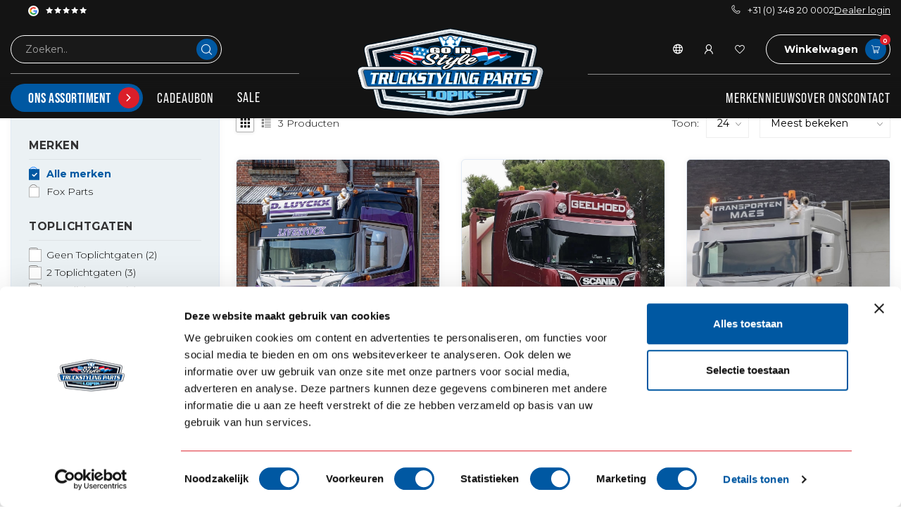

--- FILE ---
content_type: text/html;charset=utf-8
request_url: https://www.go-in-style.nl/nl/tags/aluminium-sunvisor-scania/
body_size: 73918
content:
<!DOCTYPE html>
<html lang="nl">
  <head>
   
    
    <!-- noindex voor dealer.go-in-style.nl met if else statement !--> 
    		<!-- einde noindex voor dealer.go-in-style.nl met if else statement !--> 

        <!-- Google Tag Manager B2C-->
<script>(function(w,d,s,l,i){w[l]=w[l]||[];w[l].push({'gtm.start':
new Date().getTime(),event:'gtm.js'});var f=d.getElementsByTagName(s)[0],
j=d.createElement(s),dl=l!='dataLayer'?'&l='+l:'';j.async=true;j.src=
'https://www.googletagmanager.com/gtm.js?id='+i+dl;f.parentNode.insertBefore(j,f);
})(window,document,'script','dataLayer','GTM-PRTCT2PJ');</script>
		<!-- End Google Tag Manager B2C-->
        
      
<link rel="preconnect" href="https://cdn.webshopapp.com">
<link rel="preconnect" href="https://fonts.googleapis.com">
<link rel="preconnect" href="https://fonts.gstatic.com" crossorigin>

<meta charset="utf-8"/>
<!-- [START] 'blocks/head.rain' -->
<!--

  (c) 2008-2026 Lightspeed Netherlands B.V.
  http://www.lightspeedhq.com
  Generated: 30-01-2026 @ 21:30:49

-->
<link rel="canonical" href="https://www.go-in-style.nl/nl/tags/aluminium-sunvisor-scania/"/>
<link rel="alternate" href="https://www.go-in-style.nl/nl/index.rss" type="application/rss+xml" title="Nieuwe producten"/>
<meta name="robots" content="noodp,noydir"/>
<link href="https://business.facebook.com/Go.in.style.Holland/?business_id=1664901870431404" rel="publisher"/>
<meta name="google-site-verification" content="LrBgpxPXCshkVWYGrGXmAlMve_pLkaLwqg-L9CnarP8"/>
<meta name="google-site-verification" content="FYGrrNRfi5eKo76Ie0s0q1dZp9ua8He4KJf2qP-axaY"/>
<meta property="og:url" content="https://www.go-in-style.nl/nl/tags/aluminium-sunvisor-scania/?source=facebook"/>
<meta property="og:site_name" content="Go-in-Style.nl"/>
<meta property="og:title" content="Aluminium sunvisor Scania"/>
<meta property="og:description" content="Wil jij je truck mooi opbouwen? Op zoek naar accessoires die jouw truck de look geeft die jij wilt. Kwaliteit, garantie, ouderwetse service en persoonlijk advie"/>
<script>
/* DyApps Theme Addons config */
if( !window.dyapps ){ window.dyapps = {}; }
window.dyapps.addons = {
 "enabled": true,
 "created_at": "28-08-2024 08:03:32",
 "settings": {
    "matrix_separator": ",",
    "filterGroupSwatches": [],
    "swatchesForCustomFields": [],
    "plan": {
     "can_variant_group": true,
     "can_stockify": true,
     "can_vat_switcher": true,
     "can_age_popup": false,
     "can_custom_qty": false,
     "can_data01_colors": false
    },
    "advancedVariants": {
     "enabled": false,
     "price_in_dropdown": true,
     "stockify_in_dropdown": true,
     "disable_out_of_stock": true,
     "grid_swatches_container_selector": ".dy-collection-grid-swatch-holder",
     "grid_swatches_position": "left",
     "grid_swatches_max_colors": 4,
     "grid_swatches_enabled": true,
     "variant_status_icon": false,
     "display_type": "select",
     "product_swatches_size": "default",
     "live_pricing": true
    },
    "age_popup": {
     "enabled": false,
     "logo_url": "",
     "image_footer_url": "",
     "text": {
                 
        "nl": {
         "content": "<h3>Bevestig je leeftijd<\/h3><p>Je moet 18 jaar of ouder zijn om deze website te bezoeken.<\/p>",
         "content_no": "<h3>Sorry!<\/h3><p>Je kunt deze website helaas niet bezoeken.<\/p>",
         "button_yes": "Ik ben 18 jaar of ouder",
         "button_no": "Ik ben jonger dan 18",
        } ,          
        "en": {
         "content": "<h3>Confirm your age<\/h3><p>You must be over the age of 18 to enter this website.<\/p>",
         "content_no": "<h3>Sorry!<\/h3><p>Unfortunately you cannot access this website.<\/p>",
         "button_yes": "I am 18 years or older",
         "button_no": "I am under 18",
        } ,          
        "da": {
         "content": "<h3>Confirm your age<\/h3><p>You must be over the age of 18 to enter this website.<\/p>",
         "content_no": "<h3>Sorry!<\/h3><p>Unfortunately you cannot access this website.<\/p>",
         "button_yes": "I am 18 years or older",
         "button_no": "I am under 18",
        } ,          
        "de": {
         "content": "<h3>Confirm your age<\/h3><p>You must be over the age of 18 to enter this website.<\/p>",
         "content_no": "<h3>Sorry!<\/h3><p>Unfortunately you cannot access this website.<\/p>",
         "button_yes": "I am 18 years or older",
         "button_no": "I am under 18",
        } ,          
        "fr": {
         "content": "<h3>Confirm your age<\/h3><p>You must be over the age of 18 to enter this website.<\/p>",
         "content_no": "<h3>Sorry!<\/h3><p>Unfortunately you cannot access this website.<\/p>",
         "button_yes": "I am 18 years or older",
         "button_no": "I am under 18",
        } ,          
        "pl": {
         "content": "<h3>Confirm your age<\/h3><p>You must be over the age of 18 to enter this website.<\/p>",
         "content_no": "<h3>Sorry!<\/h3><p>Unfortunately you cannot access this website.<\/p>",
         "button_yes": "I am 18 years or older",
         "button_no": "I am under 18",
        } ,          
        "sv": {
         "content": "<h3>Confirm your age<\/h3><p>You must be over the age of 18 to enter this website.<\/p>",
         "content_no": "<h3>Sorry!<\/h3><p>Unfortunately you cannot access this website.<\/p>",
         "button_yes": "I am 18 years or older",
         "button_no": "I am under 18",
        }        }
    },
    "stockify": {
     "enabled": false,
     "stock_trigger_type": "outofstock",
     "optin_policy": false,
     "api": "https://my.dyapps.io/api/public/5528ad5e08/stockify/subscribe",
     "text": {
                 
        "nl": {
         "email_placeholder": "Jouw e-mailadres",
         "button_trigger": "Geef me een seintje bij voorraad",
         "button_submit": "Houd me op de hoogte!",
         "title": "Laat je e-mailadres achter",
         "desc": "Helaas is dit product momenteel uitverkocht. Laat je e-mailadres achter en we sturen je een e-mail wanneer het product weer beschikbaar is.",
         "bottom_text": "We gebruiken je gegevens alleen voor deze email. Meer info in onze <a href=\"\/service\/privacy-policy\/\" target=\"_blank\">privacy policy<\/a>."
        } ,          
        "en": {
         "email_placeholder": "Your email address",
         "button_trigger": "Notify me when back in stock",
         "button_submit": "Keep me updated!",
         "title": "Leave your email address",
         "desc": "Unfortunately this item is out of stock right now. Leave your email address below and we'll send you an email when the item is available again.",
         "bottom_text": "We use your data to send this email. Read more in our <a href=\"\/service\/privacy-policy\/\" target=\"_blank\">privacy policy<\/a>."
        } ,          
        "da": {
         "email_placeholder": "Your email address",
         "button_trigger": "Notify me when back in stock",
         "button_submit": "Keep me updated!",
         "title": "Leave your email address",
         "desc": "Unfortunately this item is out of stock right now. Leave your email address below and we'll send you an email when the item is available again.",
         "bottom_text": "We use your data to send this email. Read more in our <a href=\"\/service\/privacy-policy\/\" target=\"_blank\">privacy policy<\/a>."
        } ,          
        "de": {
         "email_placeholder": "Your email address",
         "button_trigger": "Notify me when back in stock",
         "button_submit": "Keep me updated!",
         "title": "Leave your email address",
         "desc": "Unfortunately this item is out of stock right now. Leave your email address below and we'll send you an email when the item is available again.",
         "bottom_text": "We use your data to send this email. Read more in our <a href=\"\/service\/privacy-policy\/\" target=\"_blank\">privacy policy<\/a>."
        } ,          
        "fr": {
         "email_placeholder": "Your email address",
         "button_trigger": "Notify me when back in stock",
         "button_submit": "Keep me updated!",
         "title": "Leave your email address",
         "desc": "Unfortunately this item is out of stock right now. Leave your email address below and we'll send you an email when the item is available again.",
         "bottom_text": "We use your data to send this email. Read more in our <a href=\"\/service\/privacy-policy\/\" target=\"_blank\">privacy policy<\/a>."
        } ,          
        "pl": {
         "email_placeholder": "Your email address",
         "button_trigger": "Notify me when back in stock",
         "button_submit": "Keep me updated!",
         "title": "Leave your email address",
         "desc": "Unfortunately this item is out of stock right now. Leave your email address below and we'll send you an email when the item is available again.",
         "bottom_text": "We use your data to send this email. Read more in our <a href=\"\/service\/privacy-policy\/\" target=\"_blank\">privacy policy<\/a>."
        } ,          
        "sv": {
         "email_placeholder": "Your email address",
         "button_trigger": "Notify me when back in stock",
         "button_submit": "Keep me updated!",
         "title": "Leave your email address",
         "desc": "Unfortunately this item is out of stock right now. Leave your email address below and we'll send you an email when the item is available again.",
         "bottom_text": "We use your data to send this email. Read more in our <a href=\"\/service\/privacy-policy\/\" target=\"_blank\">privacy policy<\/a>."
        }        }
    },
    "categoryBanners": {
     "enabled": true,
     "mobile_breakpoint": "576px",
     "category_banner": [],
     "banners": {
             }
    }
 },
 "swatches": {
 "default": {"is_default": true, "type": "multi", "values": {"background-size": "10px 10px", "background-position": "0 0, 0 5px, 5px -5px, -5px 0px", "background-image": "linear-gradient(45deg, rgba(100,100,100,0.3) 25%, transparent 25%),  linear-gradient(-45deg, rgba(100,100,100,0.3) 25%, transparent 25%),  linear-gradient(45deg, transparent 75%, rgba(100,100,100,0.3) 75%),  linear-gradient(-45deg, transparent 75%, rgba(100,100,100,0.3) 75%)"}} ,   }
};
</script>
<!--[if lt IE 9]>
<script src="https://cdn.webshopapp.com/assets/html5shiv.js?2025-02-20"></script>
<![endif]-->
<!-- [END] 'blocks/head.rain' -->

<title>Aluminium sunvisor Scania - Go-in-Style.nl</title>

<meta name="dyapps-addons-enabled" content="true">
<meta name="dyapps-addons-version" content="2022081001">
<meta name="dyapps-theme-name" content="Proxima">
<meta name="dyapps-theme-editor" content="true">


<meta name="description" content="Wil jij je truck mooi opbouwen? Op zoek naar accessoires die jouw truck de look geeft die jij wilt. Kwaliteit, garantie, ouderwetse service en persoonlijk advie" />
<meta name="keywords" content="Aluminium, sunvisor, Scania, Go in style nl, Daf, Volvo, Scania, Mercedes, MAN, Iveco, Truckstyling parts, Omnius, Hella, Trux, Hypro, Strands, bullbar, led, zonneklep, onderspoiler, raamwindgeleider, lichtbak, vrachtwagen onderdelen, truck evenement" />

<meta http-equiv="X-UA-Compatible" content="IE=edge">
<meta name="viewport" content="width=device-width, initial-scale=1">
<meta name = "viewport" content = "width=device-width, minimum-scale=1.0, maximum-scale = 1.0, user-scalable = no">

<link rel="shortcut icon" href="https://cdn.webshopapp.com/shops/76444/themes/183970/v/2410881/assets/favicon.ico?20241009102859" type="image/x-icon" />
<link rel="preload" as="image" href="https://cdn.webshopapp.com/shops/76444/themes/183970/assets/logo.png?20260119203037">



<script src="https://cdn.webshopapp.com/shops/76444/themes/183970/assets/jquery-1-12-4-min.js?20260119203140" defer></script>
<script>if(navigator.userAgent.indexOf("MSIE ") > -1 || navigator.userAgent.indexOf("Trident/") > -1) { document.write('<script src="https://cdn.webshopapp.com/shops/76444/themes/183970/assets/intersection-observer-polyfill.js?20260119203140">\x3C/script>') }</script>

<style>/*!
 * Bootstrap Reboot v4.6.1 (https://getbootstrap.com/)
 * Copyright 2011-2021 The Bootstrap Authors
 * Copyright 2011-2021 Twitter, Inc.
 * Licensed under MIT (https://github.com/twbs/bootstrap/blob/main/LICENSE)
 * Forked from Normalize.css, licensed MIT (https://github.com/necolas/normalize.css/blob/master/LICENSE.md)
 */*,*::before,*::after{box-sizing:border-box}html{font-family:sans-serif;line-height:1.15;-webkit-text-size-adjust:100%;-webkit-tap-highlight-color:rgba(0,0,0,0)}article,aside,figcaption,figure,footer,header,hgroup,main,nav,section{display:block}body{margin:0;font-family:-apple-system,BlinkMacSystemFont,"Segoe UI",Roboto,"Helvetica Neue",Arial,"Noto Sans","Liberation Sans",sans-serif,"Apple Color Emoji","Segoe UI Emoji","Segoe UI Symbol","Noto Color Emoji";font-size:1rem;font-weight:400;line-height:1.42857143;color:#212529;text-align:left;background-color:#fff}[tabindex="-1"]:focus:not(:focus-visible){outline:0 !important}hr{box-sizing:content-box;height:0;overflow:visible}h1,h2,h3,h4,h5,h6{margin-top:0;margin-bottom:.5rem}p{margin-top:0;margin-bottom:1rem}abbr[title],abbr[data-original-title]{text-decoration:underline;text-decoration:underline dotted;cursor:help;border-bottom:0;text-decoration-skip-ink:none}address{margin-bottom:1rem;font-style:normal;line-height:inherit}ol,ul,dl{margin-top:0;margin-bottom:1rem}ol ol,ul ul,ol ul,ul ol{margin-bottom:0}dt{font-weight:700}dd{margin-bottom:.5rem;margin-left:0}blockquote{margin:0 0 1rem}b,strong{font-weight:bolder}small{font-size:80%}sub,sup{position:relative;font-size:75%;line-height:0;vertical-align:baseline}sub{bottom:-0.25em}sup{top:-0.5em}a{color:#007bff;text-decoration:none;background-color:transparent}a:hover{color:#0056b3;text-decoration:underline}a:not([href]):not([class]){color:inherit;text-decoration:none}a:not([href]):not([class]):hover{color:inherit;text-decoration:none}pre,code,kbd,samp{font-family:SFMono-Regular,Menlo,Monaco,Consolas,"Liberation Mono","Courier New",monospace;font-size:1em}pre{margin-top:0;margin-bottom:1rem;overflow:auto;-ms-overflow-style:scrollbar}figure{margin:0 0 1rem}img{vertical-align:middle;border-style:none}svg{overflow:hidden;vertical-align:middle}table{border-collapse:collapse}caption{padding-top:.75rem;padding-bottom:.75rem;color:#6c757d;text-align:left;caption-side:bottom}th{text-align:inherit;text-align:-webkit-match-parent}label{display:inline-block;margin-bottom:.5rem}button{border-radius:0}button:focus:not(:focus-visible){outline:0}input,button,select,optgroup,textarea{margin:0;font-family:inherit;font-size:inherit;line-height:inherit}button,input{overflow:visible}button,select{text-transform:none}[role=button]{cursor:pointer}select{word-wrap:normal}button,[type=button],[type=reset],[type=submit]{-webkit-appearance:button}button:not(:disabled),[type=button]:not(:disabled),[type=reset]:not(:disabled),[type=submit]:not(:disabled){cursor:pointer}button::-moz-focus-inner,[type=button]::-moz-focus-inner,[type=reset]::-moz-focus-inner,[type=submit]::-moz-focus-inner{padding:0;border-style:none}input[type=radio],input[type=checkbox]{box-sizing:border-box;padding:0}textarea{overflow:auto;resize:vertical}fieldset{min-width:0;padding:0;margin:0;border:0}legend{display:block;width:100%;max-width:100%;padding:0;margin-bottom:.5rem;font-size:1.5rem;line-height:inherit;color:inherit;white-space:normal}progress{vertical-align:baseline}[type=number]::-webkit-inner-spin-button,[type=number]::-webkit-outer-spin-button{height:auto}[type=search]{outline-offset:-2px;-webkit-appearance:none}[type=search]::-webkit-search-decoration{-webkit-appearance:none}::-webkit-file-upload-button{font:inherit;-webkit-appearance:button}output{display:inline-block}summary{display:list-item;cursor:pointer}template{display:none}[hidden]{display:none !important}/*!
 * Bootstrap Grid v4.6.1 (https://getbootstrap.com/)
 * Copyright 2011-2021 The Bootstrap Authors
 * Copyright 2011-2021 Twitter, Inc.
 * Licensed under MIT (https://github.com/twbs/bootstrap/blob/main/LICENSE)
 */html{box-sizing:border-box;-ms-overflow-style:scrollbar}*,*::before,*::after{box-sizing:inherit}.container,.container-fluid,.container-xl,.container-lg,.container-md,.container-sm{width:100%;padding-right:15px;padding-left:15px;margin-right:auto;margin-left:auto}@media(min-width: 576px){.container-sm,.container{max-width:540px}}@media(min-width: 768px){.container-md,.container-sm,.container{max-width:720px}}@media(min-width: 992px){.container-lg,.container-md,.container-sm,.container{max-width:960px}}@media(min-width: 1200px){.container-xl,.container-lg,.container-md,.container-sm,.container{max-width:1140px}}.row{display:flex;flex-wrap:wrap;margin-right:-15px;margin-left:-15px}.no-gutters{margin-right:0;margin-left:0}.no-gutters>.col,.no-gutters>[class*=col-]{padding-right:0;padding-left:0}.col-xl,.col-xl-auto,.col-xl-12,.col-xl-11,.col-xl-10,.col-xl-9,.col-xl-8,.col-xl-7,.col-xl-6,.col-xl-5,.col-xl-4,.col-xl-3,.col-xl-2,.col-xl-1,.col-lg,.col-lg-auto,.col-lg-12,.col-lg-11,.col-lg-10,.col-lg-9,.col-lg-8,.col-lg-7,.col-lg-6,.col-lg-5,.col-lg-4,.col-lg-3,.col-lg-2,.col-lg-1,.col-md,.col-md-auto,.col-md-12,.col-md-11,.col-md-10,.col-md-9,.col-md-8,.col-md-7,.col-md-6,.col-md-5,.col-md-4,.col-md-3,.col-md-2,.col-md-1,.col-sm,.col-sm-auto,.col-sm-12,.col-sm-11,.col-sm-10,.col-sm-9,.col-sm-8,.col-sm-7,.col-sm-6,.col-sm-5,.col-sm-4,.col-sm-3,.col-sm-2,.col-sm-1,.col,.col-auto,.col-12,.col-11,.col-10,.col-9,.col-8,.col-7,.col-6,.col-5,.col-4,.col-3,.col-2,.col-1{position:relative;width:100%;padding-right:15px;padding-left:15px}.col{flex-basis:0;flex-grow:1;max-width:100%}.row-cols-1>*{flex:0 0 100%;max-width:100%}.row-cols-2>*{flex:0 0 50%;max-width:50%}.row-cols-3>*{flex:0 0 33.3333333333%;max-width:33.3333333333%}.row-cols-4>*{flex:0 0 25%;max-width:25%}.row-cols-5>*{flex:0 0 20%;max-width:20%}.row-cols-6>*{flex:0 0 16.6666666667%;max-width:16.6666666667%}.col-auto{flex:0 0 auto;width:auto;max-width:100%}.col-1{flex:0 0 8.33333333%;max-width:8.33333333%}.col-2{flex:0 0 16.66666667%;max-width:16.66666667%}.col-3{flex:0 0 25%;max-width:25%}.col-4{flex:0 0 33.33333333%;max-width:33.33333333%}.col-5{flex:0 0 41.66666667%;max-width:41.66666667%}.col-6{flex:0 0 50%;max-width:50%}.col-7{flex:0 0 58.33333333%;max-width:58.33333333%}.col-8{flex:0 0 66.66666667%;max-width:66.66666667%}.col-9{flex:0 0 75%;max-width:75%}.col-10{flex:0 0 83.33333333%;max-width:83.33333333%}.col-11{flex:0 0 91.66666667%;max-width:91.66666667%}.col-12{flex:0 0 100%;max-width:100%}.order-first{order:-1}.order-last{order:13}.order-0{order:0}.order-1{order:1}.order-2{order:2}.order-3{order:3}.order-4{order:4}.order-5{order:5}.order-6{order:6}.order-7{order:7}.order-8{order:8}.order-9{order:9}.order-10{order:10}.order-11{order:11}.order-12{order:12}.offset-1{margin-left:8.33333333%}.offset-2{margin-left:16.66666667%}.offset-3{margin-left:25%}.offset-4{margin-left:33.33333333%}.offset-5{margin-left:41.66666667%}.offset-6{margin-left:50%}.offset-7{margin-left:58.33333333%}.offset-8{margin-left:66.66666667%}.offset-9{margin-left:75%}.offset-10{margin-left:83.33333333%}.offset-11{margin-left:91.66666667%}@media(min-width: 576px){.col-sm{flex-basis:0;flex-grow:1;max-width:100%}.row-cols-sm-1>*{flex:0 0 100%;max-width:100%}.row-cols-sm-2>*{flex:0 0 50%;max-width:50%}.row-cols-sm-3>*{flex:0 0 33.3333333333%;max-width:33.3333333333%}.row-cols-sm-4>*{flex:0 0 25%;max-width:25%}.row-cols-sm-5>*{flex:0 0 20%;max-width:20%}.row-cols-sm-6>*{flex:0 0 16.6666666667%;max-width:16.6666666667%}.col-sm-auto{flex:0 0 auto;width:auto;max-width:100%}.col-sm-1{flex:0 0 8.33333333%;max-width:8.33333333%}.col-sm-2{flex:0 0 16.66666667%;max-width:16.66666667%}.col-sm-3{flex:0 0 25%;max-width:25%}.col-sm-4{flex:0 0 33.33333333%;max-width:33.33333333%}.col-sm-5{flex:0 0 41.66666667%;max-width:41.66666667%}.col-sm-6{flex:0 0 50%;max-width:50%}.col-sm-7{flex:0 0 58.33333333%;max-width:58.33333333%}.col-sm-8{flex:0 0 66.66666667%;max-width:66.66666667%}.col-sm-9{flex:0 0 75%;max-width:75%}.col-sm-10{flex:0 0 83.33333333%;max-width:83.33333333%}.col-sm-11{flex:0 0 91.66666667%;max-width:91.66666667%}.col-sm-12{flex:0 0 100%;max-width:100%}.order-sm-first{order:-1}.order-sm-last{order:13}.order-sm-0{order:0}.order-sm-1{order:1}.order-sm-2{order:2}.order-sm-3{order:3}.order-sm-4{order:4}.order-sm-5{order:5}.order-sm-6{order:6}.order-sm-7{order:7}.order-sm-8{order:8}.order-sm-9{order:9}.order-sm-10{order:10}.order-sm-11{order:11}.order-sm-12{order:12}.offset-sm-0{margin-left:0}.offset-sm-1{margin-left:8.33333333%}.offset-sm-2{margin-left:16.66666667%}.offset-sm-3{margin-left:25%}.offset-sm-4{margin-left:33.33333333%}.offset-sm-5{margin-left:41.66666667%}.offset-sm-6{margin-left:50%}.offset-sm-7{margin-left:58.33333333%}.offset-sm-8{margin-left:66.66666667%}.offset-sm-9{margin-left:75%}.offset-sm-10{margin-left:83.33333333%}.offset-sm-11{margin-left:91.66666667%}}@media(min-width: 768px){.col-md{flex-basis:0;flex-grow:1;max-width:100%}.row-cols-md-1>*{flex:0 0 100%;max-width:100%}.row-cols-md-2>*{flex:0 0 50%;max-width:50%}.row-cols-md-3>*{flex:0 0 33.3333333333%;max-width:33.3333333333%}.row-cols-md-4>*{flex:0 0 25%;max-width:25%}.row-cols-md-5>*{flex:0 0 20%;max-width:20%}.row-cols-md-6>*{flex:0 0 16.6666666667%;max-width:16.6666666667%}.col-md-auto{flex:0 0 auto;width:auto;max-width:100%}.col-md-1{flex:0 0 8.33333333%;max-width:8.33333333%}.col-md-2{flex:0 0 16.66666667%;max-width:16.66666667%}.col-md-3{flex:0 0 25%;max-width:25%}.col-md-4{flex:0 0 33.33333333%;max-width:33.33333333%}.col-md-5{flex:0 0 41.66666667%;max-width:41.66666667%}.col-md-6{flex:0 0 50%;max-width:50%}.col-md-7{flex:0 0 58.33333333%;max-width:58.33333333%}.col-md-8{flex:0 0 66.66666667%;max-width:66.66666667%}.col-md-9{flex:0 0 75%;max-width:75%}.col-md-10{flex:0 0 83.33333333%;max-width:83.33333333%}.col-md-11{flex:0 0 91.66666667%;max-width:91.66666667%}.col-md-12{flex:0 0 100%;max-width:100%}.order-md-first{order:-1}.order-md-last{order:13}.order-md-0{order:0}.order-md-1{order:1}.order-md-2{order:2}.order-md-3{order:3}.order-md-4{order:4}.order-md-5{order:5}.order-md-6{order:6}.order-md-7{order:7}.order-md-8{order:8}.order-md-9{order:9}.order-md-10{order:10}.order-md-11{order:11}.order-md-12{order:12}.offset-md-0{margin-left:0}.offset-md-1{margin-left:8.33333333%}.offset-md-2{margin-left:16.66666667%}.offset-md-3{margin-left:25%}.offset-md-4{margin-left:33.33333333%}.offset-md-5{margin-left:41.66666667%}.offset-md-6{margin-left:50%}.offset-md-7{margin-left:58.33333333%}.offset-md-8{margin-left:66.66666667%}.offset-md-9{margin-left:75%}.offset-md-10{margin-left:83.33333333%}.offset-md-11{margin-left:91.66666667%}}@media(min-width: 992px){.col-lg{flex-basis:0;flex-grow:1;max-width:100%}.row-cols-lg-1>*{flex:0 0 100%;max-width:100%}.row-cols-lg-2>*{flex:0 0 50%;max-width:50%}.row-cols-lg-3>*{flex:0 0 33.3333333333%;max-width:33.3333333333%}.row-cols-lg-4>*{flex:0 0 25%;max-width:25%}.row-cols-lg-5>*{flex:0 0 20%;max-width:20%}.row-cols-lg-6>*{flex:0 0 16.6666666667%;max-width:16.6666666667%}.col-lg-auto{flex:0 0 auto;width:auto;max-width:100%}.col-lg-1{flex:0 0 8.33333333%;max-width:8.33333333%}.col-lg-2{flex:0 0 16.66666667%;max-width:16.66666667%}.col-lg-3{flex:0 0 25%;max-width:25%}.col-lg-4{flex:0 0 33.33333333%;max-width:33.33333333%}.col-lg-5{flex:0 0 41.66666667%;max-width:41.66666667%}.col-lg-6{flex:0 0 50%;max-width:50%}.col-lg-7{flex:0 0 58.33333333%;max-width:58.33333333%}.col-lg-8{flex:0 0 66.66666667%;max-width:66.66666667%}.col-lg-9{flex:0 0 75%;max-width:75%}.col-lg-10{flex:0 0 83.33333333%;max-width:83.33333333%}.col-lg-11{flex:0 0 91.66666667%;max-width:91.66666667%}.col-lg-12{flex:0 0 100%;max-width:100%}.order-lg-first{order:-1}.order-lg-last{order:13}.order-lg-0{order:0}.order-lg-1{order:1}.order-lg-2{order:2}.order-lg-3{order:3}.order-lg-4{order:4}.order-lg-5{order:5}.order-lg-6{order:6}.order-lg-7{order:7}.order-lg-8{order:8}.order-lg-9{order:9}.order-lg-10{order:10}.order-lg-11{order:11}.order-lg-12{order:12}.offset-lg-0{margin-left:0}.offset-lg-1{margin-left:8.33333333%}.offset-lg-2{margin-left:16.66666667%}.offset-lg-3{margin-left:25%}.offset-lg-4{margin-left:33.33333333%}.offset-lg-5{margin-left:41.66666667%}.offset-lg-6{margin-left:50%}.offset-lg-7{margin-left:58.33333333%}.offset-lg-8{margin-left:66.66666667%}.offset-lg-9{margin-left:75%}.offset-lg-10{margin-left:83.33333333%}.offset-lg-11{margin-left:91.66666667%}}@media(min-width: 1200px){.col-xl{flex-basis:0;flex-grow:1;max-width:100%}.row-cols-xl-1>*{flex:0 0 100%;max-width:100%}.row-cols-xl-2>*{flex:0 0 50%;max-width:50%}.row-cols-xl-3>*{flex:0 0 33.3333333333%;max-width:33.3333333333%}.row-cols-xl-4>*{flex:0 0 25%;max-width:25%}.row-cols-xl-5>*{flex:0 0 20%;max-width:20%}.row-cols-xl-6>*{flex:0 0 16.6666666667%;max-width:16.6666666667%}.col-xl-auto{flex:0 0 auto;width:auto;max-width:100%}.col-xl-1{flex:0 0 8.33333333%;max-width:8.33333333%}.col-xl-2{flex:0 0 16.66666667%;max-width:16.66666667%}.col-xl-3{flex:0 0 25%;max-width:25%}.col-xl-4{flex:0 0 33.33333333%;max-width:33.33333333%}.col-xl-5{flex:0 0 41.66666667%;max-width:41.66666667%}.col-xl-6{flex:0 0 50%;max-width:50%}.col-xl-7{flex:0 0 58.33333333%;max-width:58.33333333%}.col-xl-8{flex:0 0 66.66666667%;max-width:66.66666667%}.col-xl-9{flex:0 0 75%;max-width:75%}.col-xl-10{flex:0 0 83.33333333%;max-width:83.33333333%}.col-xl-11{flex:0 0 91.66666667%;max-width:91.66666667%}.col-xl-12{flex:0 0 100%;max-width:100%}.order-xl-first{order:-1}.order-xl-last{order:13}.order-xl-0{order:0}.order-xl-1{order:1}.order-xl-2{order:2}.order-xl-3{order:3}.order-xl-4{order:4}.order-xl-5{order:5}.order-xl-6{order:6}.order-xl-7{order:7}.order-xl-8{order:8}.order-xl-9{order:9}.order-xl-10{order:10}.order-xl-11{order:11}.order-xl-12{order:12}.offset-xl-0{margin-left:0}.offset-xl-1{margin-left:8.33333333%}.offset-xl-2{margin-left:16.66666667%}.offset-xl-3{margin-left:25%}.offset-xl-4{margin-left:33.33333333%}.offset-xl-5{margin-left:41.66666667%}.offset-xl-6{margin-left:50%}.offset-xl-7{margin-left:58.33333333%}.offset-xl-8{margin-left:66.66666667%}.offset-xl-9{margin-left:75%}.offset-xl-10{margin-left:83.33333333%}.offset-xl-11{margin-left:91.66666667%}}.d-none{display:none !important}.d-inline{display:inline !important}.d-inline-block{display:inline-block !important}.d-block{display:block !important}.d-table{display:table !important}.d-table-row{display:table-row !important}.d-table-cell{display:table-cell !important}.d-flex{display:flex !important}.d-inline-flex{display:inline-flex !important}@media(min-width: 576px){.d-sm-none{display:none !important}.d-sm-inline{display:inline !important}.d-sm-inline-block{display:inline-block !important}.d-sm-block{display:block !important}.d-sm-table{display:table !important}.d-sm-table-row{display:table-row !important}.d-sm-table-cell{display:table-cell !important}.d-sm-flex{display:flex !important}.d-sm-inline-flex{display:inline-flex !important}}@media(min-width: 768px){.d-md-none{display:none !important}.d-md-inline{display:inline !important}.d-md-inline-block{display:inline-block !important}.d-md-block{display:block !important}.d-md-table{display:table !important}.d-md-table-row{display:table-row !important}.d-md-table-cell{display:table-cell !important}.d-md-flex{display:flex !important}.d-md-inline-flex{display:inline-flex !important}}@media(min-width: 992px){.d-lg-none{display:none !important}.d-lg-inline{display:inline !important}.d-lg-inline-block{display:inline-block !important}.d-lg-block{display:block !important}.d-lg-table{display:table !important}.d-lg-table-row{display:table-row !important}.d-lg-table-cell{display:table-cell !important}.d-lg-flex{display:flex !important}.d-lg-inline-flex{display:inline-flex !important}}@media(min-width: 1200px){.d-xl-none{display:none !important}.d-xl-inline{display:inline !important}.d-xl-inline-block{display:inline-block !important}.d-xl-block{display:block !important}.d-xl-table{display:table !important}.d-xl-table-row{display:table-row !important}.d-xl-table-cell{display:table-cell !important}.d-xl-flex{display:flex !important}.d-xl-inline-flex{display:inline-flex !important}}@media print{.d-print-none{display:none !important}.d-print-inline{display:inline !important}.d-print-inline-block{display:inline-block !important}.d-print-block{display:block !important}.d-print-table{display:table !important}.d-print-table-row{display:table-row !important}.d-print-table-cell{display:table-cell !important}.d-print-flex{display:flex !important}.d-print-inline-flex{display:inline-flex !important}}.flex-row{flex-direction:row !important}.flex-column{flex-direction:column !important}.flex-row-reverse{flex-direction:row-reverse !important}.flex-column-reverse{flex-direction:column-reverse !important}.flex-wrap{flex-wrap:wrap !important}.flex-nowrap{flex-wrap:nowrap !important}.flex-wrap-reverse{flex-wrap:wrap-reverse !important}.flex-fill{flex:1 1 auto !important}.flex-grow-0{flex-grow:0 !important}.flex-grow-1{flex-grow:1 !important}.flex-shrink-0{flex-shrink:0 !important}.flex-shrink-1{flex-shrink:1 !important}.justify-content-start{justify-content:flex-start !important}.justify-content-end{justify-content:flex-end !important}.justify-content-center{justify-content:center !important}.justify-content-between{justify-content:space-between !important}.justify-content-around{justify-content:space-around !important}.align-items-start{align-items:flex-start !important}.align-items-end{align-items:flex-end !important}.align-items-center{align-items:center !important}.align-items-baseline{align-items:baseline !important}.align-items-stretch{align-items:stretch !important}.align-content-start{align-content:flex-start !important}.align-content-end{align-content:flex-end !important}.align-content-center{align-content:center !important}.align-content-between{align-content:space-between !important}.align-content-around{align-content:space-around !important}.align-content-stretch{align-content:stretch !important}.align-self-auto{align-self:auto !important}.align-self-start{align-self:flex-start !important}.align-self-end{align-self:flex-end !important}.align-self-center{align-self:center !important}.align-self-baseline{align-self:baseline !important}.align-self-stretch{align-self:stretch !important}@media(min-width: 576px){.flex-sm-row{flex-direction:row !important}.flex-sm-column{flex-direction:column !important}.flex-sm-row-reverse{flex-direction:row-reverse !important}.flex-sm-column-reverse{flex-direction:column-reverse !important}.flex-sm-wrap{flex-wrap:wrap !important}.flex-sm-nowrap{flex-wrap:nowrap !important}.flex-sm-wrap-reverse{flex-wrap:wrap-reverse !important}.flex-sm-fill{flex:1 1 auto !important}.flex-sm-grow-0{flex-grow:0 !important}.flex-sm-grow-1{flex-grow:1 !important}.flex-sm-shrink-0{flex-shrink:0 !important}.flex-sm-shrink-1{flex-shrink:1 !important}.justify-content-sm-start{justify-content:flex-start !important}.justify-content-sm-end{justify-content:flex-end !important}.justify-content-sm-center{justify-content:center !important}.justify-content-sm-between{justify-content:space-between !important}.justify-content-sm-around{justify-content:space-around !important}.align-items-sm-start{align-items:flex-start !important}.align-items-sm-end{align-items:flex-end !important}.align-items-sm-center{align-items:center !important}.align-items-sm-baseline{align-items:baseline !important}.align-items-sm-stretch{align-items:stretch !important}.align-content-sm-start{align-content:flex-start !important}.align-content-sm-end{align-content:flex-end !important}.align-content-sm-center{align-content:center !important}.align-content-sm-between{align-content:space-between !important}.align-content-sm-around{align-content:space-around !important}.align-content-sm-stretch{align-content:stretch !important}.align-self-sm-auto{align-self:auto !important}.align-self-sm-start{align-self:flex-start !important}.align-self-sm-end{align-self:flex-end !important}.align-self-sm-center{align-self:center !important}.align-self-sm-baseline{align-self:baseline !important}.align-self-sm-stretch{align-self:stretch !important}}@media(min-width: 768px){.flex-md-row{flex-direction:row !important}.flex-md-column{flex-direction:column !important}.flex-md-row-reverse{flex-direction:row-reverse !important}.flex-md-column-reverse{flex-direction:column-reverse !important}.flex-md-wrap{flex-wrap:wrap !important}.flex-md-nowrap{flex-wrap:nowrap !important}.flex-md-wrap-reverse{flex-wrap:wrap-reverse !important}.flex-md-fill{flex:1 1 auto !important}.flex-md-grow-0{flex-grow:0 !important}.flex-md-grow-1{flex-grow:1 !important}.flex-md-shrink-0{flex-shrink:0 !important}.flex-md-shrink-1{flex-shrink:1 !important}.justify-content-md-start{justify-content:flex-start !important}.justify-content-md-end{justify-content:flex-end !important}.justify-content-md-center{justify-content:center !important}.justify-content-md-between{justify-content:space-between !important}.justify-content-md-around{justify-content:space-around !important}.align-items-md-start{align-items:flex-start !important}.align-items-md-end{align-items:flex-end !important}.align-items-md-center{align-items:center !important}.align-items-md-baseline{align-items:baseline !important}.align-items-md-stretch{align-items:stretch !important}.align-content-md-start{align-content:flex-start !important}.align-content-md-end{align-content:flex-end !important}.align-content-md-center{align-content:center !important}.align-content-md-between{align-content:space-between !important}.align-content-md-around{align-content:space-around !important}.align-content-md-stretch{align-content:stretch !important}.align-self-md-auto{align-self:auto !important}.align-self-md-start{align-self:flex-start !important}.align-self-md-end{align-self:flex-end !important}.align-self-md-center{align-self:center !important}.align-self-md-baseline{align-self:baseline !important}.align-self-md-stretch{align-self:stretch !important}}@media(min-width: 992px){.flex-lg-row{flex-direction:row !important}.flex-lg-column{flex-direction:column !important}.flex-lg-row-reverse{flex-direction:row-reverse !important}.flex-lg-column-reverse{flex-direction:column-reverse !important}.flex-lg-wrap{flex-wrap:wrap !important}.flex-lg-nowrap{flex-wrap:nowrap !important}.flex-lg-wrap-reverse{flex-wrap:wrap-reverse !important}.flex-lg-fill{flex:1 1 auto !important}.flex-lg-grow-0{flex-grow:0 !important}.flex-lg-grow-1{flex-grow:1 !important}.flex-lg-shrink-0{flex-shrink:0 !important}.flex-lg-shrink-1{flex-shrink:1 !important}.justify-content-lg-start{justify-content:flex-start !important}.justify-content-lg-end{justify-content:flex-end !important}.justify-content-lg-center{justify-content:center !important}.justify-content-lg-between{justify-content:space-between !important}.justify-content-lg-around{justify-content:space-around !important}.align-items-lg-start{align-items:flex-start !important}.align-items-lg-end{align-items:flex-end !important}.align-items-lg-center{align-items:center !important}.align-items-lg-baseline{align-items:baseline !important}.align-items-lg-stretch{align-items:stretch !important}.align-content-lg-start{align-content:flex-start !important}.align-content-lg-end{align-content:flex-end !important}.align-content-lg-center{align-content:center !important}.align-content-lg-between{align-content:space-between !important}.align-content-lg-around{align-content:space-around !important}.align-content-lg-stretch{align-content:stretch !important}.align-self-lg-auto{align-self:auto !important}.align-self-lg-start{align-self:flex-start !important}.align-self-lg-end{align-self:flex-end !important}.align-self-lg-center{align-self:center !important}.align-self-lg-baseline{align-self:baseline !important}.align-self-lg-stretch{align-self:stretch !important}}@media(min-width: 1200px){.flex-xl-row{flex-direction:row !important}.flex-xl-column{flex-direction:column !important}.flex-xl-row-reverse{flex-direction:row-reverse !important}.flex-xl-column-reverse{flex-direction:column-reverse !important}.flex-xl-wrap{flex-wrap:wrap !important}.flex-xl-nowrap{flex-wrap:nowrap !important}.flex-xl-wrap-reverse{flex-wrap:wrap-reverse !important}.flex-xl-fill{flex:1 1 auto !important}.flex-xl-grow-0{flex-grow:0 !important}.flex-xl-grow-1{flex-grow:1 !important}.flex-xl-shrink-0{flex-shrink:0 !important}.flex-xl-shrink-1{flex-shrink:1 !important}.justify-content-xl-start{justify-content:flex-start !important}.justify-content-xl-end{justify-content:flex-end !important}.justify-content-xl-center{justify-content:center !important}.justify-content-xl-between{justify-content:space-between !important}.justify-content-xl-around{justify-content:space-around !important}.align-items-xl-start{align-items:flex-start !important}.align-items-xl-end{align-items:flex-end !important}.align-items-xl-center{align-items:center !important}.align-items-xl-baseline{align-items:baseline !important}.align-items-xl-stretch{align-items:stretch !important}.align-content-xl-start{align-content:flex-start !important}.align-content-xl-end{align-content:flex-end !important}.align-content-xl-center{align-content:center !important}.align-content-xl-between{align-content:space-between !important}.align-content-xl-around{align-content:space-around !important}.align-content-xl-stretch{align-content:stretch !important}.align-self-xl-auto{align-self:auto !important}.align-self-xl-start{align-self:flex-start !important}.align-self-xl-end{align-self:flex-end !important}.align-self-xl-center{align-self:center !important}.align-self-xl-baseline{align-self:baseline !important}.align-self-xl-stretch{align-self:stretch !important}}.m-0{margin:0 !important}.mt-0,.my-0{margin-top:0 !important}.mr-0,.mx-0{margin-right:0 !important}.mb-0,.my-0{margin-bottom:0 !important}.ml-0,.mx-0{margin-left:0 !important}.m-1{margin:5px !important}.mt-1,.my-1{margin-top:5px !important}.mr-1,.mx-1{margin-right:5px !important}.mb-1,.my-1{margin-bottom:5px !important}.ml-1,.mx-1{margin-left:5px !important}.m-2{margin:10px !important}.mt-2,.my-2{margin-top:10px !important}.mr-2,.mx-2{margin-right:10px !important}.mb-2,.my-2{margin-bottom:10px !important}.ml-2,.mx-2{margin-left:10px !important}.m-3{margin:15px !important}.mt-3,.my-3{margin-top:15px !important}.mr-3,.mx-3{margin-right:15px !important}.mb-3,.my-3{margin-bottom:15px !important}.ml-3,.mx-3{margin-left:15px !important}.m-4{margin:30px !important}.mt-4,.my-4{margin-top:30px !important}.mr-4,.mx-4{margin-right:30px !important}.mb-4,.my-4{margin-bottom:30px !important}.ml-4,.mx-4{margin-left:30px !important}.m-5{margin:50px !important}.mt-5,.my-5{margin-top:50px !important}.mr-5,.mx-5{margin-right:50px !important}.mb-5,.my-5{margin-bottom:50px !important}.ml-5,.mx-5{margin-left:50px !important}.m-6{margin:80px !important}.mt-6,.my-6{margin-top:80px !important}.mr-6,.mx-6{margin-right:80px !important}.mb-6,.my-6{margin-bottom:80px !important}.ml-6,.mx-6{margin-left:80px !important}.p-0{padding:0 !important}.pt-0,.py-0{padding-top:0 !important}.pr-0,.px-0{padding-right:0 !important}.pb-0,.py-0{padding-bottom:0 !important}.pl-0,.px-0{padding-left:0 !important}.p-1{padding:5px !important}.pt-1,.py-1{padding-top:5px !important}.pr-1,.px-1{padding-right:5px !important}.pb-1,.py-1{padding-bottom:5px !important}.pl-1,.px-1{padding-left:5px !important}.p-2{padding:10px !important}.pt-2,.py-2{padding-top:10px !important}.pr-2,.px-2{padding-right:10px !important}.pb-2,.py-2{padding-bottom:10px !important}.pl-2,.px-2{padding-left:10px !important}.p-3{padding:15px !important}.pt-3,.py-3{padding-top:15px !important}.pr-3,.px-3{padding-right:15px !important}.pb-3,.py-3{padding-bottom:15px !important}.pl-3,.px-3{padding-left:15px !important}.p-4{padding:30px !important}.pt-4,.py-4{padding-top:30px !important}.pr-4,.px-4{padding-right:30px !important}.pb-4,.py-4{padding-bottom:30px !important}.pl-4,.px-4{padding-left:30px !important}.p-5{padding:50px !important}.pt-5,.py-5{padding-top:50px !important}.pr-5,.px-5{padding-right:50px !important}.pb-5,.py-5{padding-bottom:50px !important}.pl-5,.px-5{padding-left:50px !important}.p-6{padding:80px !important}.pt-6,.py-6{padding-top:80px !important}.pr-6,.px-6{padding-right:80px !important}.pb-6,.py-6{padding-bottom:80px !important}.pl-6,.px-6{padding-left:80px !important}.m-n1{margin:-5px !important}.mt-n1,.my-n1{margin-top:-5px !important}.mr-n1,.mx-n1{margin-right:-5px !important}.mb-n1,.my-n1{margin-bottom:-5px !important}.ml-n1,.mx-n1{margin-left:-5px !important}.m-n2{margin:-10px !important}.mt-n2,.my-n2{margin-top:-10px !important}.mr-n2,.mx-n2{margin-right:-10px !important}.mb-n2,.my-n2{margin-bottom:-10px !important}.ml-n2,.mx-n2{margin-left:-10px !important}.m-n3{margin:-15px !important}.mt-n3,.my-n3{margin-top:-15px !important}.mr-n3,.mx-n3{margin-right:-15px !important}.mb-n3,.my-n3{margin-bottom:-15px !important}.ml-n3,.mx-n3{margin-left:-15px !important}.m-n4{margin:-30px !important}.mt-n4,.my-n4{margin-top:-30px !important}.mr-n4,.mx-n4{margin-right:-30px !important}.mb-n4,.my-n4{margin-bottom:-30px !important}.ml-n4,.mx-n4{margin-left:-30px !important}.m-n5{margin:-50px !important}.mt-n5,.my-n5{margin-top:-50px !important}.mr-n5,.mx-n5{margin-right:-50px !important}.mb-n5,.my-n5{margin-bottom:-50px !important}.ml-n5,.mx-n5{margin-left:-50px !important}.m-n6{margin:-80px !important}.mt-n6,.my-n6{margin-top:-80px !important}.mr-n6,.mx-n6{margin-right:-80px !important}.mb-n6,.my-n6{margin-bottom:-80px !important}.ml-n6,.mx-n6{margin-left:-80px !important}.m-auto{margin:auto !important}.mt-auto,.my-auto{margin-top:auto !important}.mr-auto,.mx-auto{margin-right:auto !important}.mb-auto,.my-auto{margin-bottom:auto !important}.ml-auto,.mx-auto{margin-left:auto !important}@media(min-width: 576px){.m-sm-0{margin:0 !important}.mt-sm-0,.my-sm-0{margin-top:0 !important}.mr-sm-0,.mx-sm-0{margin-right:0 !important}.mb-sm-0,.my-sm-0{margin-bottom:0 !important}.ml-sm-0,.mx-sm-0{margin-left:0 !important}.m-sm-1{margin:5px !important}.mt-sm-1,.my-sm-1{margin-top:5px !important}.mr-sm-1,.mx-sm-1{margin-right:5px !important}.mb-sm-1,.my-sm-1{margin-bottom:5px !important}.ml-sm-1,.mx-sm-1{margin-left:5px !important}.m-sm-2{margin:10px !important}.mt-sm-2,.my-sm-2{margin-top:10px !important}.mr-sm-2,.mx-sm-2{margin-right:10px !important}.mb-sm-2,.my-sm-2{margin-bottom:10px !important}.ml-sm-2,.mx-sm-2{margin-left:10px !important}.m-sm-3{margin:15px !important}.mt-sm-3,.my-sm-3{margin-top:15px !important}.mr-sm-3,.mx-sm-3{margin-right:15px !important}.mb-sm-3,.my-sm-3{margin-bottom:15px !important}.ml-sm-3,.mx-sm-3{margin-left:15px !important}.m-sm-4{margin:30px !important}.mt-sm-4,.my-sm-4{margin-top:30px !important}.mr-sm-4,.mx-sm-4{margin-right:30px !important}.mb-sm-4,.my-sm-4{margin-bottom:30px !important}.ml-sm-4,.mx-sm-4{margin-left:30px !important}.m-sm-5{margin:50px !important}.mt-sm-5,.my-sm-5{margin-top:50px !important}.mr-sm-5,.mx-sm-5{margin-right:50px !important}.mb-sm-5,.my-sm-5{margin-bottom:50px !important}.ml-sm-5,.mx-sm-5{margin-left:50px !important}.m-sm-6{margin:80px !important}.mt-sm-6,.my-sm-6{margin-top:80px !important}.mr-sm-6,.mx-sm-6{margin-right:80px !important}.mb-sm-6,.my-sm-6{margin-bottom:80px !important}.ml-sm-6,.mx-sm-6{margin-left:80px !important}.p-sm-0{padding:0 !important}.pt-sm-0,.py-sm-0{padding-top:0 !important}.pr-sm-0,.px-sm-0{padding-right:0 !important}.pb-sm-0,.py-sm-0{padding-bottom:0 !important}.pl-sm-0,.px-sm-0{padding-left:0 !important}.p-sm-1{padding:5px !important}.pt-sm-1,.py-sm-1{padding-top:5px !important}.pr-sm-1,.px-sm-1{padding-right:5px !important}.pb-sm-1,.py-sm-1{padding-bottom:5px !important}.pl-sm-1,.px-sm-1{padding-left:5px !important}.p-sm-2{padding:10px !important}.pt-sm-2,.py-sm-2{padding-top:10px !important}.pr-sm-2,.px-sm-2{padding-right:10px !important}.pb-sm-2,.py-sm-2{padding-bottom:10px !important}.pl-sm-2,.px-sm-2{padding-left:10px !important}.p-sm-3{padding:15px !important}.pt-sm-3,.py-sm-3{padding-top:15px !important}.pr-sm-3,.px-sm-3{padding-right:15px !important}.pb-sm-3,.py-sm-3{padding-bottom:15px !important}.pl-sm-3,.px-sm-3{padding-left:15px !important}.p-sm-4{padding:30px !important}.pt-sm-4,.py-sm-4{padding-top:30px !important}.pr-sm-4,.px-sm-4{padding-right:30px !important}.pb-sm-4,.py-sm-4{padding-bottom:30px !important}.pl-sm-4,.px-sm-4{padding-left:30px !important}.p-sm-5{padding:50px !important}.pt-sm-5,.py-sm-5{padding-top:50px !important}.pr-sm-5,.px-sm-5{padding-right:50px !important}.pb-sm-5,.py-sm-5{padding-bottom:50px !important}.pl-sm-5,.px-sm-5{padding-left:50px !important}.p-sm-6{padding:80px !important}.pt-sm-6,.py-sm-6{padding-top:80px !important}.pr-sm-6,.px-sm-6{padding-right:80px !important}.pb-sm-6,.py-sm-6{padding-bottom:80px !important}.pl-sm-6,.px-sm-6{padding-left:80px !important}.m-sm-n1{margin:-5px !important}.mt-sm-n1,.my-sm-n1{margin-top:-5px !important}.mr-sm-n1,.mx-sm-n1{margin-right:-5px !important}.mb-sm-n1,.my-sm-n1{margin-bottom:-5px !important}.ml-sm-n1,.mx-sm-n1{margin-left:-5px !important}.m-sm-n2{margin:-10px !important}.mt-sm-n2,.my-sm-n2{margin-top:-10px !important}.mr-sm-n2,.mx-sm-n2{margin-right:-10px !important}.mb-sm-n2,.my-sm-n2{margin-bottom:-10px !important}.ml-sm-n2,.mx-sm-n2{margin-left:-10px !important}.m-sm-n3{margin:-15px !important}.mt-sm-n3,.my-sm-n3{margin-top:-15px !important}.mr-sm-n3,.mx-sm-n3{margin-right:-15px !important}.mb-sm-n3,.my-sm-n3{margin-bottom:-15px !important}.ml-sm-n3,.mx-sm-n3{margin-left:-15px !important}.m-sm-n4{margin:-30px !important}.mt-sm-n4,.my-sm-n4{margin-top:-30px !important}.mr-sm-n4,.mx-sm-n4{margin-right:-30px !important}.mb-sm-n4,.my-sm-n4{margin-bottom:-30px !important}.ml-sm-n4,.mx-sm-n4{margin-left:-30px !important}.m-sm-n5{margin:-50px !important}.mt-sm-n5,.my-sm-n5{margin-top:-50px !important}.mr-sm-n5,.mx-sm-n5{margin-right:-50px !important}.mb-sm-n5,.my-sm-n5{margin-bottom:-50px !important}.ml-sm-n5,.mx-sm-n5{margin-left:-50px !important}.m-sm-n6{margin:-80px !important}.mt-sm-n6,.my-sm-n6{margin-top:-80px !important}.mr-sm-n6,.mx-sm-n6{margin-right:-80px !important}.mb-sm-n6,.my-sm-n6{margin-bottom:-80px !important}.ml-sm-n6,.mx-sm-n6{margin-left:-80px !important}.m-sm-auto{margin:auto !important}.mt-sm-auto,.my-sm-auto{margin-top:auto !important}.mr-sm-auto,.mx-sm-auto{margin-right:auto !important}.mb-sm-auto,.my-sm-auto{margin-bottom:auto !important}.ml-sm-auto,.mx-sm-auto{margin-left:auto !important}}@media(min-width: 768px){.m-md-0{margin:0 !important}.mt-md-0,.my-md-0{margin-top:0 !important}.mr-md-0,.mx-md-0{margin-right:0 !important}.mb-md-0,.my-md-0{margin-bottom:0 !important}.ml-md-0,.mx-md-0{margin-left:0 !important}.m-md-1{margin:5px !important}.mt-md-1,.my-md-1{margin-top:5px !important}.mr-md-1,.mx-md-1{margin-right:5px !important}.mb-md-1,.my-md-1{margin-bottom:5px !important}.ml-md-1,.mx-md-1{margin-left:5px !important}.m-md-2{margin:10px !important}.mt-md-2,.my-md-2{margin-top:10px !important}.mr-md-2,.mx-md-2{margin-right:10px !important}.mb-md-2,.my-md-2{margin-bottom:10px !important}.ml-md-2,.mx-md-2{margin-left:10px !important}.m-md-3{margin:15px !important}.mt-md-3,.my-md-3{margin-top:15px !important}.mr-md-3,.mx-md-3{margin-right:15px !important}.mb-md-3,.my-md-3{margin-bottom:15px !important}.ml-md-3,.mx-md-3{margin-left:15px !important}.m-md-4{margin:30px !important}.mt-md-4,.my-md-4{margin-top:30px !important}.mr-md-4,.mx-md-4{margin-right:30px !important}.mb-md-4,.my-md-4{margin-bottom:30px !important}.ml-md-4,.mx-md-4{margin-left:30px !important}.m-md-5{margin:50px !important}.mt-md-5,.my-md-5{margin-top:50px !important}.mr-md-5,.mx-md-5{margin-right:50px !important}.mb-md-5,.my-md-5{margin-bottom:50px !important}.ml-md-5,.mx-md-5{margin-left:50px !important}.m-md-6{margin:80px !important}.mt-md-6,.my-md-6{margin-top:80px !important}.mr-md-6,.mx-md-6{margin-right:80px !important}.mb-md-6,.my-md-6{margin-bottom:80px !important}.ml-md-6,.mx-md-6{margin-left:80px !important}.p-md-0{padding:0 !important}.pt-md-0,.py-md-0{padding-top:0 !important}.pr-md-0,.px-md-0{padding-right:0 !important}.pb-md-0,.py-md-0{padding-bottom:0 !important}.pl-md-0,.px-md-0{padding-left:0 !important}.p-md-1{padding:5px !important}.pt-md-1,.py-md-1{padding-top:5px !important}.pr-md-1,.px-md-1{padding-right:5px !important}.pb-md-1,.py-md-1{padding-bottom:5px !important}.pl-md-1,.px-md-1{padding-left:5px !important}.p-md-2{padding:10px !important}.pt-md-2,.py-md-2{padding-top:10px !important}.pr-md-2,.px-md-2{padding-right:10px !important}.pb-md-2,.py-md-2{padding-bottom:10px !important}.pl-md-2,.px-md-2{padding-left:10px !important}.p-md-3{padding:15px !important}.pt-md-3,.py-md-3{padding-top:15px !important}.pr-md-3,.px-md-3{padding-right:15px !important}.pb-md-3,.py-md-3{padding-bottom:15px !important}.pl-md-3,.px-md-3{padding-left:15px !important}.p-md-4{padding:30px !important}.pt-md-4,.py-md-4{padding-top:30px !important}.pr-md-4,.px-md-4{padding-right:30px !important}.pb-md-4,.py-md-4{padding-bottom:30px !important}.pl-md-4,.px-md-4{padding-left:30px !important}.p-md-5{padding:50px !important}.pt-md-5,.py-md-5{padding-top:50px !important}.pr-md-5,.px-md-5{padding-right:50px !important}.pb-md-5,.py-md-5{padding-bottom:50px !important}.pl-md-5,.px-md-5{padding-left:50px !important}.p-md-6{padding:80px !important}.pt-md-6,.py-md-6{padding-top:80px !important}.pr-md-6,.px-md-6{padding-right:80px !important}.pb-md-6,.py-md-6{padding-bottom:80px !important}.pl-md-6,.px-md-6{padding-left:80px !important}.m-md-n1{margin:-5px !important}.mt-md-n1,.my-md-n1{margin-top:-5px !important}.mr-md-n1,.mx-md-n1{margin-right:-5px !important}.mb-md-n1,.my-md-n1{margin-bottom:-5px !important}.ml-md-n1,.mx-md-n1{margin-left:-5px !important}.m-md-n2{margin:-10px !important}.mt-md-n2,.my-md-n2{margin-top:-10px !important}.mr-md-n2,.mx-md-n2{margin-right:-10px !important}.mb-md-n2,.my-md-n2{margin-bottom:-10px !important}.ml-md-n2,.mx-md-n2{margin-left:-10px !important}.m-md-n3{margin:-15px !important}.mt-md-n3,.my-md-n3{margin-top:-15px !important}.mr-md-n3,.mx-md-n3{margin-right:-15px !important}.mb-md-n3,.my-md-n3{margin-bottom:-15px !important}.ml-md-n3,.mx-md-n3{margin-left:-15px !important}.m-md-n4{margin:-30px !important}.mt-md-n4,.my-md-n4{margin-top:-30px !important}.mr-md-n4,.mx-md-n4{margin-right:-30px !important}.mb-md-n4,.my-md-n4{margin-bottom:-30px !important}.ml-md-n4,.mx-md-n4{margin-left:-30px !important}.m-md-n5{margin:-50px !important}.mt-md-n5,.my-md-n5{margin-top:-50px !important}.mr-md-n5,.mx-md-n5{margin-right:-50px !important}.mb-md-n5,.my-md-n5{margin-bottom:-50px !important}.ml-md-n5,.mx-md-n5{margin-left:-50px !important}.m-md-n6{margin:-80px !important}.mt-md-n6,.my-md-n6{margin-top:-80px !important}.mr-md-n6,.mx-md-n6{margin-right:-80px !important}.mb-md-n6,.my-md-n6{margin-bottom:-80px !important}.ml-md-n6,.mx-md-n6{margin-left:-80px !important}.m-md-auto{margin:auto !important}.mt-md-auto,.my-md-auto{margin-top:auto !important}.mr-md-auto,.mx-md-auto{margin-right:auto !important}.mb-md-auto,.my-md-auto{margin-bottom:auto !important}.ml-md-auto,.mx-md-auto{margin-left:auto !important}}@media(min-width: 992px){.m-lg-0{margin:0 !important}.mt-lg-0,.my-lg-0{margin-top:0 !important}.mr-lg-0,.mx-lg-0{margin-right:0 !important}.mb-lg-0,.my-lg-0{margin-bottom:0 !important}.ml-lg-0,.mx-lg-0{margin-left:0 !important}.m-lg-1{margin:5px !important}.mt-lg-1,.my-lg-1{margin-top:5px !important}.mr-lg-1,.mx-lg-1{margin-right:5px !important}.mb-lg-1,.my-lg-1{margin-bottom:5px !important}.ml-lg-1,.mx-lg-1{margin-left:5px !important}.m-lg-2{margin:10px !important}.mt-lg-2,.my-lg-2{margin-top:10px !important}.mr-lg-2,.mx-lg-2{margin-right:10px !important}.mb-lg-2,.my-lg-2{margin-bottom:10px !important}.ml-lg-2,.mx-lg-2{margin-left:10px !important}.m-lg-3{margin:15px !important}.mt-lg-3,.my-lg-3{margin-top:15px !important}.mr-lg-3,.mx-lg-3{margin-right:15px !important}.mb-lg-3,.my-lg-3{margin-bottom:15px !important}.ml-lg-3,.mx-lg-3{margin-left:15px !important}.m-lg-4{margin:30px !important}.mt-lg-4,.my-lg-4{margin-top:30px !important}.mr-lg-4,.mx-lg-4{margin-right:30px !important}.mb-lg-4,.my-lg-4{margin-bottom:30px !important}.ml-lg-4,.mx-lg-4{margin-left:30px !important}.m-lg-5{margin:50px !important}.mt-lg-5,.my-lg-5{margin-top:50px !important}.mr-lg-5,.mx-lg-5{margin-right:50px !important}.mb-lg-5,.my-lg-5{margin-bottom:50px !important}.ml-lg-5,.mx-lg-5{margin-left:50px !important}.m-lg-6{margin:80px !important}.mt-lg-6,.my-lg-6{margin-top:80px !important}.mr-lg-6,.mx-lg-6{margin-right:80px !important}.mb-lg-6,.my-lg-6{margin-bottom:80px !important}.ml-lg-6,.mx-lg-6{margin-left:80px !important}.p-lg-0{padding:0 !important}.pt-lg-0,.py-lg-0{padding-top:0 !important}.pr-lg-0,.px-lg-0{padding-right:0 !important}.pb-lg-0,.py-lg-0{padding-bottom:0 !important}.pl-lg-0,.px-lg-0{padding-left:0 !important}.p-lg-1{padding:5px !important}.pt-lg-1,.py-lg-1{padding-top:5px !important}.pr-lg-1,.px-lg-1{padding-right:5px !important}.pb-lg-1,.py-lg-1{padding-bottom:5px !important}.pl-lg-1,.px-lg-1{padding-left:5px !important}.p-lg-2{padding:10px !important}.pt-lg-2,.py-lg-2{padding-top:10px !important}.pr-lg-2,.px-lg-2{padding-right:10px !important}.pb-lg-2,.py-lg-2{padding-bottom:10px !important}.pl-lg-2,.px-lg-2{padding-left:10px !important}.p-lg-3{padding:15px !important}.pt-lg-3,.py-lg-3{padding-top:15px !important}.pr-lg-3,.px-lg-3{padding-right:15px !important}.pb-lg-3,.py-lg-3{padding-bottom:15px !important}.pl-lg-3,.px-lg-3{padding-left:15px !important}.p-lg-4{padding:30px !important}.pt-lg-4,.py-lg-4{padding-top:30px !important}.pr-lg-4,.px-lg-4{padding-right:30px !important}.pb-lg-4,.py-lg-4{padding-bottom:30px !important}.pl-lg-4,.px-lg-4{padding-left:30px !important}.p-lg-5{padding:50px !important}.pt-lg-5,.py-lg-5{padding-top:50px !important}.pr-lg-5,.px-lg-5{padding-right:50px !important}.pb-lg-5,.py-lg-5{padding-bottom:50px !important}.pl-lg-5,.px-lg-5{padding-left:50px !important}.p-lg-6{padding:80px !important}.pt-lg-6,.py-lg-6{padding-top:80px !important}.pr-lg-6,.px-lg-6{padding-right:80px !important}.pb-lg-6,.py-lg-6{padding-bottom:80px !important}.pl-lg-6,.px-lg-6{padding-left:80px !important}.m-lg-n1{margin:-5px !important}.mt-lg-n1,.my-lg-n1{margin-top:-5px !important}.mr-lg-n1,.mx-lg-n1{margin-right:-5px !important}.mb-lg-n1,.my-lg-n1{margin-bottom:-5px !important}.ml-lg-n1,.mx-lg-n1{margin-left:-5px !important}.m-lg-n2{margin:-10px !important}.mt-lg-n2,.my-lg-n2{margin-top:-10px !important}.mr-lg-n2,.mx-lg-n2{margin-right:-10px !important}.mb-lg-n2,.my-lg-n2{margin-bottom:-10px !important}.ml-lg-n2,.mx-lg-n2{margin-left:-10px !important}.m-lg-n3{margin:-15px !important}.mt-lg-n3,.my-lg-n3{margin-top:-15px !important}.mr-lg-n3,.mx-lg-n3{margin-right:-15px !important}.mb-lg-n3,.my-lg-n3{margin-bottom:-15px !important}.ml-lg-n3,.mx-lg-n3{margin-left:-15px !important}.m-lg-n4{margin:-30px !important}.mt-lg-n4,.my-lg-n4{margin-top:-30px !important}.mr-lg-n4,.mx-lg-n4{margin-right:-30px !important}.mb-lg-n4,.my-lg-n4{margin-bottom:-30px !important}.ml-lg-n4,.mx-lg-n4{margin-left:-30px !important}.m-lg-n5{margin:-50px !important}.mt-lg-n5,.my-lg-n5{margin-top:-50px !important}.mr-lg-n5,.mx-lg-n5{margin-right:-50px !important}.mb-lg-n5,.my-lg-n5{margin-bottom:-50px !important}.ml-lg-n5,.mx-lg-n5{margin-left:-50px !important}.m-lg-n6{margin:-80px !important}.mt-lg-n6,.my-lg-n6{margin-top:-80px !important}.mr-lg-n6,.mx-lg-n6{margin-right:-80px !important}.mb-lg-n6,.my-lg-n6{margin-bottom:-80px !important}.ml-lg-n6,.mx-lg-n6{margin-left:-80px !important}.m-lg-auto{margin:auto !important}.mt-lg-auto,.my-lg-auto{margin-top:auto !important}.mr-lg-auto,.mx-lg-auto{margin-right:auto !important}.mb-lg-auto,.my-lg-auto{margin-bottom:auto !important}.ml-lg-auto,.mx-lg-auto{margin-left:auto !important}}@media(min-width: 1200px){.m-xl-0{margin:0 !important}.mt-xl-0,.my-xl-0{margin-top:0 !important}.mr-xl-0,.mx-xl-0{margin-right:0 !important}.mb-xl-0,.my-xl-0{margin-bottom:0 !important}.ml-xl-0,.mx-xl-0{margin-left:0 !important}.m-xl-1{margin:5px !important}.mt-xl-1,.my-xl-1{margin-top:5px !important}.mr-xl-1,.mx-xl-1{margin-right:5px !important}.mb-xl-1,.my-xl-1{margin-bottom:5px !important}.ml-xl-1,.mx-xl-1{margin-left:5px !important}.m-xl-2{margin:10px !important}.mt-xl-2,.my-xl-2{margin-top:10px !important}.mr-xl-2,.mx-xl-2{margin-right:10px !important}.mb-xl-2,.my-xl-2{margin-bottom:10px !important}.ml-xl-2,.mx-xl-2{margin-left:10px !important}.m-xl-3{margin:15px !important}.mt-xl-3,.my-xl-3{margin-top:15px !important}.mr-xl-3,.mx-xl-3{margin-right:15px !important}.mb-xl-3,.my-xl-3{margin-bottom:15px !important}.ml-xl-3,.mx-xl-3{margin-left:15px !important}.m-xl-4{margin:30px !important}.mt-xl-4,.my-xl-4{margin-top:30px !important}.mr-xl-4,.mx-xl-4{margin-right:30px !important}.mb-xl-4,.my-xl-4{margin-bottom:30px !important}.ml-xl-4,.mx-xl-4{margin-left:30px !important}.m-xl-5{margin:50px !important}.mt-xl-5,.my-xl-5{margin-top:50px !important}.mr-xl-5,.mx-xl-5{margin-right:50px !important}.mb-xl-5,.my-xl-5{margin-bottom:50px !important}.ml-xl-5,.mx-xl-5{margin-left:50px !important}.m-xl-6{margin:80px !important}.mt-xl-6,.my-xl-6{margin-top:80px !important}.mr-xl-6,.mx-xl-6{margin-right:80px !important}.mb-xl-6,.my-xl-6{margin-bottom:80px !important}.ml-xl-6,.mx-xl-6{margin-left:80px !important}.p-xl-0{padding:0 !important}.pt-xl-0,.py-xl-0{padding-top:0 !important}.pr-xl-0,.px-xl-0{padding-right:0 !important}.pb-xl-0,.py-xl-0{padding-bottom:0 !important}.pl-xl-0,.px-xl-0{padding-left:0 !important}.p-xl-1{padding:5px !important}.pt-xl-1,.py-xl-1{padding-top:5px !important}.pr-xl-1,.px-xl-1{padding-right:5px !important}.pb-xl-1,.py-xl-1{padding-bottom:5px !important}.pl-xl-1,.px-xl-1{padding-left:5px !important}.p-xl-2{padding:10px !important}.pt-xl-2,.py-xl-2{padding-top:10px !important}.pr-xl-2,.px-xl-2{padding-right:10px !important}.pb-xl-2,.py-xl-2{padding-bottom:10px !important}.pl-xl-2,.px-xl-2{padding-left:10px !important}.p-xl-3{padding:15px !important}.pt-xl-3,.py-xl-3{padding-top:15px !important}.pr-xl-3,.px-xl-3{padding-right:15px !important}.pb-xl-3,.py-xl-3{padding-bottom:15px !important}.pl-xl-3,.px-xl-3{padding-left:15px !important}.p-xl-4{padding:30px !important}.pt-xl-4,.py-xl-4{padding-top:30px !important}.pr-xl-4,.px-xl-4{padding-right:30px !important}.pb-xl-4,.py-xl-4{padding-bottom:30px !important}.pl-xl-4,.px-xl-4{padding-left:30px !important}.p-xl-5{padding:50px !important}.pt-xl-5,.py-xl-5{padding-top:50px !important}.pr-xl-5,.px-xl-5{padding-right:50px !important}.pb-xl-5,.py-xl-5{padding-bottom:50px !important}.pl-xl-5,.px-xl-5{padding-left:50px !important}.p-xl-6{padding:80px !important}.pt-xl-6,.py-xl-6{padding-top:80px !important}.pr-xl-6,.px-xl-6{padding-right:80px !important}.pb-xl-6,.py-xl-6{padding-bottom:80px !important}.pl-xl-6,.px-xl-6{padding-left:80px !important}.m-xl-n1{margin:-5px !important}.mt-xl-n1,.my-xl-n1{margin-top:-5px !important}.mr-xl-n1,.mx-xl-n1{margin-right:-5px !important}.mb-xl-n1,.my-xl-n1{margin-bottom:-5px !important}.ml-xl-n1,.mx-xl-n1{margin-left:-5px !important}.m-xl-n2{margin:-10px !important}.mt-xl-n2,.my-xl-n2{margin-top:-10px !important}.mr-xl-n2,.mx-xl-n2{margin-right:-10px !important}.mb-xl-n2,.my-xl-n2{margin-bottom:-10px !important}.ml-xl-n2,.mx-xl-n2{margin-left:-10px !important}.m-xl-n3{margin:-15px !important}.mt-xl-n3,.my-xl-n3{margin-top:-15px !important}.mr-xl-n3,.mx-xl-n3{margin-right:-15px !important}.mb-xl-n3,.my-xl-n3{margin-bottom:-15px !important}.ml-xl-n3,.mx-xl-n3{margin-left:-15px !important}.m-xl-n4{margin:-30px !important}.mt-xl-n4,.my-xl-n4{margin-top:-30px !important}.mr-xl-n4,.mx-xl-n4{margin-right:-30px !important}.mb-xl-n4,.my-xl-n4{margin-bottom:-30px !important}.ml-xl-n4,.mx-xl-n4{margin-left:-30px !important}.m-xl-n5{margin:-50px !important}.mt-xl-n5,.my-xl-n5{margin-top:-50px !important}.mr-xl-n5,.mx-xl-n5{margin-right:-50px !important}.mb-xl-n5,.my-xl-n5{margin-bottom:-50px !important}.ml-xl-n5,.mx-xl-n5{margin-left:-50px !important}.m-xl-n6{margin:-80px !important}.mt-xl-n6,.my-xl-n6{margin-top:-80px !important}.mr-xl-n6,.mx-xl-n6{margin-right:-80px !important}.mb-xl-n6,.my-xl-n6{margin-bottom:-80px !important}.ml-xl-n6,.mx-xl-n6{margin-left:-80px !important}.m-xl-auto{margin:auto !important}.mt-xl-auto,.my-xl-auto{margin-top:auto !important}.mr-xl-auto,.mx-xl-auto{margin-right:auto !important}.mb-xl-auto,.my-xl-auto{margin-bottom:auto !important}.ml-xl-auto,.mx-xl-auto{margin-left:auto !important}}@media(min-width: 1300px){.container{max-width:1350px}}</style>


<!-- <link rel="preload" href="https://cdn.webshopapp.com/shops/76444/themes/183970/assets/style.css?20260119203140" as="style">-->
<link rel="stylesheet" href="https://cdn.webshopapp.com/shops/76444/themes/183970/assets/style.css?20260119203140" />
<!-- <link rel="preload" href="https://cdn.webshopapp.com/shops/76444/themes/183970/assets/style.css?20260119203140" as="style" onload="this.onload=null;this.rel='stylesheet'"> -->

<link rel="preload" href="https://fonts.googleapis.com/css?family=Montserrat:400,300,700%7CBebas%20Neue:300,400,700&amp;display=fallback" as="style">
<link href="https://fonts.googleapis.com/css?family=Montserrat:400,300,700%7CBebas%20Neue:300,400,700&amp;display=fallback" rel="stylesheet">

<link rel="preload" href="https://cdn.webshopapp.com/shops/76444/themes/183970/assets/dy-addons.css?20260119203140" as="style" onload="this.onload=null;this.rel='stylesheet'">


<style>
@font-face {
  font-family: 'proxima-icons';
  src:
    url(https://cdn.webshopapp.com/shops/76444/themes/183970/assets/proxima-icons.ttf?20260119203140) format('truetype'),
    url(https://cdn.webshopapp.com/shops/76444/themes/183970/assets/proxima-icons.woff?20260119203140) format('woff'),
    url(https://cdn.webshopapp.com/shops/76444/themes/183970/assets/proxima-icons.svg?20260119203140#proxima-icons) format('svg');
  font-weight: normal;
  font-style: normal;
  font-display: block;
}
</style>
<link rel="preload" href="https://cdn.webshopapp.com/shops/76444/themes/183970/assets/settings.css?20260119203140" as="style">
<link rel="preload" href="https://cdn.webshopapp.com/shops/76444/themes/183970/assets/custom.css?20260119203140" as="style">
<link rel="stylesheet" href="https://cdn.webshopapp.com/shops/76444/themes/183970/assets/settings.css?20260119203140" />
<link rel="stylesheet" href="https://cdn.webshopapp.com/shops/76444/themes/183970/assets/custom.css?20260119203140" />

<!-- <link rel="preload" href="https://cdn.webshopapp.com/shops/76444/themes/183970/assets/settings.css?20260119203140" as="style" onload="this.onload=null;this.rel='stylesheet'">
<link rel="preload" href="https://cdn.webshopapp.com/shops/76444/themes/183970/assets/custom.css?20260119203140" as="style" onload="this.onload=null;this.rel='stylesheet'"> -->



<script>
  window.theme = {
    isDemoShop: false,
    language: 'nl',
    template: 'pages/collection.rain',
    pageData: {},
    dyApps: {
      version: 20220101
    }
  };

</script>

<script type="text/javascript" src="https://cdn.webshopapp.com/shops/76444/themes/183970/assets/swiper-453-min.js?20260119203140" defer></script>
<script type="text/javascript" src="https://cdn.webshopapp.com/shops/76444/themes/183970/assets/global.js?20260119203140" defer></script>

<link rel="preload" href="https://cdn.webshopapp.com/shops/76444/themes/183970/assets/growww-seo.css?20260119203140" as="style">
<link rel="stylesheet" href="https://cdn.webshopapp.com/shops/76444/themes/183970/assets/growww-seo.css?20260119203140" />
<link rel="preload" href="https://cdn.webshopapp.com/shops/76444/themes/183970/assets/growww-footer.css?20260119203140" as="style">
<link rel="stylesheet" href="https://cdn.webshopapp.com/shops/76444/themes/183970/assets/growww-footer.css?20260119203140" />
<link rel="preload" href="https://cdn.webshopapp.com/shops/76444/themes/183970/assets/growww-block.css?20260119203140" as="style">
<link rel="stylesheet" href="https://cdn.webshopapp.com/shops/76444/themes/183970/assets/growww-block.css?20260119203140" />
<link rel="preload" href="https://cdn.webshopapp.com/shops/76444/themes/183970/assets/growww-buttons.css?20260119203140" as="style">
<link rel="stylesheet" href="https://cdn.webshopapp.com/shops/76444/themes/183970/assets/growww-buttons.css?20260119203140" />
<link rel="preload" href="https://cdn.webshopapp.com/shops/76444/themes/183970/assets/growww-home.css?20260119203140" as="style">
<link rel="stylesheet" href="https://cdn.webshopapp.com/shops/76444/themes/183970/assets/growww-home.css?20260119203140" />
<link rel="preload" href="https://cdn.webshopapp.com/shops/76444/themes/183970/assets/growww-header.css?20260119203140" as="style">
<link rel="stylesheet" href="https://cdn.webshopapp.com/shops/76444/themes/183970/assets/growww-header.css?20260119203140" />
<link rel="preload" href="https://cdn.webshopapp.com/shops/76444/themes/183970/assets/growww-type.css?20260119203140" as="style">
<link rel="stylesheet" href="https://cdn.webshopapp.com/shops/76444/themes/183970/assets/growww-type.css?20260119203140" />
<link rel="preload" href="https://cdn.webshopapp.com/shops/76444/themes/183970/assets/growww-variables.css?20260119203140" as="style">
<link rel="stylesheet" href="https://cdn.webshopapp.com/shops/76444/themes/183970/assets/growww-variables.css?20260119203140" />
<link rel="preload" href="https://cdn.webshopapp.com/shops/76444/themes/183970/assets/growww-slider.css?20260119203140" as="style">
<link rel="stylesheet" href="https://cdn.webshopapp.com/shops/76444/themes/183970/assets/growww-slider.css?20260119203140" />
<link rel="preload" href="https://cdn.webshopapp.com/shops/76444/themes/183970/assets/growww-collection.css?20260119203140" as="style">
<link rel="stylesheet" href="https://cdn.webshopapp.com/shops/76444/themes/183970/assets/growww-collection.css?20260119203140" />
<link rel="preload" href="https://cdn.webshopapp.com/shops/76444/themes/183970/assets/growww-single-product.css?20260119203140" as="style">
<link rel="stylesheet" href="https://cdn.webshopapp.com/shops/76444/themes/183970/assets/growww-single-product.css?20260119203140" />
<link rel="stylesheet" href="https://cdn.jsdelivr.net/npm/@fancyapps/ui@5.0/dist/fancybox/fancybox.css"/>

<script type="text/javascript" src="https://cdn.webshopapp.com/shops/76444/themes/183970/assets/growww-javascript.js?20260119203140" defer></script>
<script src="https://kit.fontawesome.com/a618c5d74a.js" crossorigin="anonymous"></script>
<script src="https://static.elfsight.com/platform/platform.js" async></script>

<link rel="preconnect" href="https://fonts.googleapis.com">
<link rel="preconnect" href="https://fonts.gstatic.com" crossorigin>
<!-- <link href="https://fonts.googleapis.com/css2?family=Bebas+Neue&display=swap" rel="stylesheet"> -->
<link rel="stylesheet" href="https://use.typekit.net/rml8sor.css">  </head>
  <body class="layout-custom  usp-carousel-pos-top b2b vat-switcher-excl ">

    		<!-- Google Tag Manager (noscript) -->
<noscript><iframe src="https://www.googletagmanager.com/ns.html?id=GTM-PRTCT2PJ"
height="0" width="0" style="display:none;visibility:hidden"></iframe></noscript>
		<!-- End Google Tag Manager (noscript) -->
        
        
    <div id="mobile-nav-holder" class="fancy-box from-left overflow-hidden p-0">
    	<div id="mobile-nav-header" class="p-3 border-bottom-gray gray-border-bottom">
        <div class="flex-grow-1 font-headings fz-160">Menu</div>
        <div id="mobile-lang-switcher" class="d-flex align-items-center mr-3 lh-1">
          <span class="flag-icon flag-icon-nl mr-1"></span> <span class="">EUR</span>
        </div>
        <i class="icon-x-l close-fancy"></i>
      </div>
      <div id="mobile-nav-content"></div>
    </div>
    
    <header id="header" class="usp-carousel-pos-top">
<!-- originalUspCarouselPosition = top
uspCarouselPosition = top
      amountOfSubheaderFeatures = 3
      uspsInSubheader = false
      uspsInSubheader = true -->
<div id="header-holder" class="usp-carousel-pos-top header-scrollable">
      	


  <div class="usp-bar usp-bar-top">
    <div class="container d-flex align-items-center justify-content-between">
      
                      <div class="subheader-rating d-none d-sm-flex align-items-center">
    
           <a href="https://www.google.com/search?sa=X&amp;sca_esv=7b20ccef1e845808&amp;sca_upv=1&amp;tbm=lcl&amp;q=www.Go-in-Style.nl+Reviews&amp;rflfq=1&amp;num=20&amp;stick=H4sIAAAAAAAAAONgkxK2tDAzNzUyMzM2MTIxNLKwNLa03MDI-IpRqry8XM89XzczTze4pDInVS8vRyEotSwztbx4ESseSQAsqpIwVAAAAA&amp;rldimm=9867526634241" target="_blank" class="subheader-review-hallmark d-none d-md-block mr-2 fz-090">
                          <svg viewBox="0 0 24 24" width="24" height="24" xmlns="http://www.w3.org/2000/svg" class="hallmark-img hallmark-google">
<g transform="matrix(1, 0, 0, 1, 27.009001, -39.238998)">
    <path fill="#4285F4" d="M -3.264 51.509 C -3.264 50.719 -3.334 49.969 -3.454 49.239 L -14.754 49.239 L -14.754 53.749 L -8.284 53.749 C -8.574 55.229 -9.424 56.479 -10.684 57.329 L -10.684 60.329 L -6.824 60.329 C -4.564 58.239 -3.264 55.159 -3.264 51.509 Z"/>
    <path fill="#34A853" d="M -14.754 63.239 C -11.514 63.239 -8.804 62.159 -6.824 60.329 L -10.684 57.329 C -11.764 58.049 -13.134 58.489 -14.754 58.489 C -17.884 58.489 -20.534 56.379 -21.484 53.529 L -25.464 53.529 L -25.464 56.619 C -23.494 60.539 -19.444 63.239 -14.754 63.239 Z"/>
    <path fill="#FBBC05" d="M -21.484 53.529 C -21.734 52.809 -21.864 52.039 -21.864 51.239 C -21.864 50.439 -21.724 49.669 -21.484 48.949 L -21.484 45.859 L -25.464 45.859 C -26.284 47.479 -26.754 49.299 -26.754 51.239 C -26.754 53.179 -26.284 54.999 -25.464 56.619 L -21.484 53.529 Z"/>
    <path fill="#EA4335" d="M -14.754 43.989 C -12.984 43.989 -11.404 44.599 -10.154 45.789 L -6.734 42.369 C -8.804 40.429 -11.514 39.239 -14.754 39.239 C -19.444 39.239 -23.494 41.939 -25.464 45.859 L -21.484 48.949 C -20.534 46.099 -17.884 43.989 -14.754 43.989 Z"/>
</g>
</svg>
              </a>
       
    
        <div class="stars d-none d-sm-inline-block fz-080 text-right mr-1">
    	<i class="icon-star-s valign-middle header-star-fill"></i><i class="icon-star-s valign-middle header-star-fill"></i><i class="icon-star-s valign-middle header-star-fill"></i><i class="icon-star-s valign-middle header-star-fill"></i><i class="icon-star-s valign-middle header-star-fill mr-0"></i>          </div>
        	</div>

          
      <div class="usp-carousel swiper-container usp-carousel-top usp-def-amount-3">
    <div class="swiper-wrapper" data-slidesperview-desktop="">
                <div class="swiper-slide usp-carousel-item">
          <i class="icon-check-b usp-carousel-icon"></i> <span class="usp-item-text">Alles voor de dikste trucks</span>
        </div>
                        <div class="swiper-slide usp-carousel-item">
          <i class="icon-check-b usp-carousel-icon"></i> <span class="usp-item-text">Ouderwetse service!</span>
        </div>
                        <div class="swiper-slide usp-carousel-item">
          <i class="icon-check-b usp-carousel-icon"></i> <span class="usp-item-text">Persoonlijk advies van experts</span>
        </div>
                    </div>
  </div>


          
    			
	<!--   <div class="subheader-rating d-flex align-items-center d-md-none">
        <div class="stars d-none d-sm-inline-block fz-080 text-right mr-1">
    	<i class="icon-star-s valign-middle header-star-fill"></i><i class="icon-star-s valign-middle header-star-fill"></i><i class="icon-star-s valign-middle header-star-fill"></i><i class="icon-star-s valign-middle header-star-fill"></i><i class="icon-star-s valign-middle header-star-fill mr-0"></i>        	</div>
        <a href="https://www.google.com/search?sa=X&amp;sca_esv=7b20ccef1e845808&amp;sca_upv=1&amp;tbm=lcl&amp;q=www.Go-in-Style.nl+Reviews&amp;rflfq=1&amp;num=20&amp;stick=H4sIAAAAAAAAAONgkxK2tDAzNzUyMzM2MTIxNLKwNLa03MDI-IpRqry8XM89XzczTze4pDInVS8vRyEotSwztbx4ESseSQAsqpIwVAAAAA&amp;rldimm=9867526634241" class="header-rating">
      <strong class="total">5.0</strong>
      <span class="header-rating-max">/5.0</span>    </a>
  </div>

    <div class="subheader-hallmark pl-1">

                <a href="https://www.google.com/search?sa=X&amp;sca_esv=7b20ccef1e845808&amp;sca_upv=1&amp;tbm=lcl&amp;q=www.Go-in-Style.nl+Reviews&amp;rflfq=1&amp;num=20&amp;stick=H4sIAAAAAAAAAONgkxK2tDAzNzUyMzM2MTIxNLKwNLa03MDI-IpRqry8XM89XzczTze4pDInVS8vRyEotSwztbx4ESseSQAsqpIwVAAAAA&amp;rldimm=9867526634241" target="_blank" class="d-inline-block d-md-none">
      <svg viewBox="0 0 24 24" width="24" height="24" xmlns="http://www.w3.org/2000/svg" class="hallmark-img hallmark-icon hallmark-google">
<g transform="matrix(1, 0, 0, 1, 27.009001, -39.238998)">
    <path fill="#4285F4" d="M -3.264 51.509 C -3.264 50.719 -3.334 49.969 -3.454 49.239 L -14.754 49.239 L -14.754 53.749 L -8.284 53.749 C -8.574 55.229 -9.424 56.479 -10.684 57.329 L -10.684 60.329 L -6.824 60.329 C -4.564 58.239 -3.264 55.159 -3.264 51.509 Z"/>
    <path fill="#34A853" d="M -14.754 63.239 C -11.514 63.239 -8.804 62.159 -6.824 60.329 L -10.684 57.329 C -11.764 58.049 -13.134 58.489 -14.754 58.489 C -17.884 58.489 -20.534 56.379 -21.484 53.529 L -25.464 53.529 L -25.464 56.619 C -23.494 60.539 -19.444 63.239 -14.754 63.239 Z"/>
    <path fill="#FBBC05" d="M -21.484 53.529 C -21.734 52.809 -21.864 52.039 -21.864 51.239 C -21.864 50.439 -21.724 49.669 -21.484 48.949 L -21.484 45.859 L -25.464 45.859 C -26.284 47.479 -26.754 49.299 -26.754 51.239 C -26.754 53.179 -26.284 54.999 -25.464 56.619 L -21.484 53.529 Z"/>
    <path fill="#EA4335" d="M -14.754 43.989 C -12.984 43.989 -11.404 44.599 -10.154 45.789 L -6.734 42.369 C -8.804 40.429 -11.514 39.239 -14.754 39.239 C -19.444 39.239 -23.494 41.939 -25.464 45.859 L -21.484 48.949 C -20.534 46.099 -17.884 43.989 -14.754 43.989 Z"/>
</g>
</svg>
      </a>
      </div>
   -->

    
          
   	    <div class="top-bar__right d-flex justify-content-between justify-content-sm-end w-100 align-items-center g-2">
      <a href="tel:310348200002"><i class="icon-phone-lined mr-2"></i>+31 (0) 348 20 0002</a>
      <ul class="reset-list mb-0">
                        <li>
          <a href="https://dealer.go-in-style.nl/nl/account/login/" class="text-decoration-underline" title="Dealer login" target="_blank">
            Dealer login
          </a>
        </li>
              </ul>
    </div>
    </div>
  </div>
    
  <div id="header-content" class="d-flex">
    <div class="container d-flex align-items-center justify-content-md-between logo-center ">
      <div id="header-left" class="header-col d-flex align-items-center with-scrollnav-icon">      
        <div id="mobilenav" class="nav-icon hb-icon d-lg-none" data-trigger-fancy="mobile-nav-holder">
              <div class="hb-icon-line line-1"></div>
              <div class="hb-icon-line line-2"></div>
              <div class="hb-icon-label">Menu</div>
        </div>
                <div id="scroll-nav" class="nav-icon hb-icon d-none mr-3">
              <div class="hb-icon-line line-1"></div>
              <div class="hb-icon-line line-2"></div>
              <div class="hb-icon-label">Menu</div>
        </div>
        
       
        

        <form id="header-search" action="https://www.go-in-style.nl/nl/search/" method="get" class="d-none header-search-small d-md-block header-search-left mr-3">
          <input id="header-search-input"  maxlength="50" type="text" name="q" class="theme-input search-input header-search-input br-xl pl-20" placeholder="Zoeken..">
          <button class="search-button r-10" type="submit"><i class="icon-search"></i></button>

          <div id="search-results" class="as-body px-3 py-3 pt-2 row apply-shadow search-results-left"></div>
        </form>

      </div>
            <div id="header-center" class="header-col d-flex justify-content-center">
        
      <a href="https://www.go-in-style.nl/nl/" class="header__logo d-inline-blockzz mr-3 mr-sm-0">
    	          <svg xmlns="http://www.w3.org/2000/svg" xmlns:xlink="http://www.w3.org/1999/xlink" viewBox="0 0 794.89 375.58">
            <defs>
              <style>
                .cls-1 {
                  fill: #fcfcfd;
                }

                .cls-1, .cls-2, .cls-3, .cls-4, .cls-5, .cls-6, .cls-7, .cls-8, .cls-9, .cls-10, .cls-11, .cls-12, .cls-13, .cls-14, .cls-15, .cls-16, .cls-17 {
                  stroke-width: 0px;
                }

                .cls-2, .cls-18, .cls-8, .cls-19 {
                  fill: #0058a2;
                }

                .cls-3 {
                  fill: url(#linear-gradient);
                }

                .cls-4, .cls-20, .cls-21 {
                  fill: #5bc5f2;
                }

                .cls-5 {
                  fill: #0075bf;
                }

                .cls-6, .cls-7 {
                  fill: #101414;
                }

                .cls-20 {
                  stroke-linecap: round;
                }

                .cls-20, .cls-18, .cls-19, .cls-21, .cls-22 {
                  stroke-miterlimit: 10;
                }

                .cls-20, .cls-19, .cls-21 {
                  stroke-width: 1.4px;
                }

                .cls-20, .cls-21 {
                  stroke: #fcfcfd;
                }

                .cls-7, .cls-8, .cls-16, .cls-19, .cls-21 {
                  fill-rule: evenodd;
                }

                .cls-18 {
                  stroke-width: 2px;
                }

                .cls-18, .cls-22 {
                  stroke: #00121e;
                }

                .cls-9 {
                  fill: #e30613;
                }

                .cls-10, .cls-22 {
                  fill: #00121e;
                }

                .cls-11 {
                  fill: url(#linear-gradient-4);
                }

                .cls-12 {
                  fill: url(#linear-gradient-2);
                }

                .cls-13 {
                  fill: url(#linear-gradient-3);
                }

                .cls-14 {
                  fill: url(#linear-gradient-5);
                }

                .cls-15 {
                  fill: url(#linear-gradient-6);
                }

                .cls-16, .cls-17 {
                  fill: #fff;
                }

                .cls-19 {
                  stroke: #0058a2;
                }
              </style>
              <linearGradient id="linear-gradient" x1="166.44" y1="-53.38" x2="628.58" y2="408.76" gradientUnits="userSpaceOnUse">
                <stop offset=".1" stop-color="#fcfcfd"/>
                <stop offset=".5" stop-color="#e4edf1"/>
                <stop offset=".91" stop-color="#b9bdc2"/>
              </linearGradient>
              <linearGradient id="linear-gradient-2" x1="622.55" y1="402.72" x2="172.46" y2="-47.37" xlink:href="#linear-gradient"/>
              <linearGradient id="linear-gradient-3" x1="190.38" y1="-30.2" x2="604.53" y2="383.95" xlink:href="#linear-gradient"/>
              <linearGradient id="linear-gradient-4" x1="597.73" y1="377.22" x2="197.31" y2="-23.2" xlink:href="#linear-gradient"/>
              <linearGradient id="linear-gradient-5" x1="186.38" y1="-5.56" x2="608.51" y2="416.58" xlink:href="#linear-gradient"/>
              <linearGradient id="linear-gradient-6" x1="601.67" y1="409.75" x2="193.22" y2="1.29" xlink:href="#linear-gradient"/>
            </defs>
            <g id="Ondergrond">
              <path class="cls-22" d="M396.33,354.57c-12.68-.74-264.75-28.1-279.83-29.88-4.59-.54-10.94-1.45-13.09-3.09-1-.76-1.79-2.7-2.9-7.15-3.95-15.81-47.76-197.27-51.39-213.98-1.43-6.57-1.5-9.58-1.42-10.81.82-.41,2.57-1.11,5.91-1.78,26.57-5.36,299.36-59.22,313.7-61.61,5.92-.99,10.84-2.02,15.18-2.93,6.21-1.3,11.11-2.33,15.02-2.33s8.81,1.03,15.02,2.33c4.35.91,9.27,1.95,15.18,2.93,14.26,2.38,287.11,56.25,313.7,61.61,3.34.67,5.09,1.38,5.91,1.78.09,1.23.01,4.24-1.42,10.81-3.64,16.74-47.5,198.4-51.4,213.97-1.11,4.45-1.9,6.39-2.9,7.15-2.15,1.63-8.5,2.54-13.1,3.09-15.07,1.78-267.14,29.15-279.83,29.88h-2.35Z"/>
            </g>
            <g id="Contour_kopie" data-name="Contour kopie">
              <path class="cls-10" d="M397.51,4c9,0,18,3,33,5.5s288.22,56.46,314.27,61.71c20.28,4.09,21.83,14.07,17.75,32.88l-51.51,214.49c-4,16-10.06,20.58-30.5,23-13.87,1.64-275,30-281.5,30h-3c-6.5,0-267.63-28.36-281.5-30-20.44-2.42-26.5-7-30.5-23L32.49,104.09c-4.09-18.81-2.54-28.79,17.75-32.88,26.05-5.25,299.27-59.21,314.27-61.71s24-5.5,33-5.5M397.51,0c-6.09,0-11.94,1.23-19.34,2.78-4.15.87-8.85,1.86-14.32,2.77-15.13,2.52-286.98,56.21-314.4,61.74-9.83,1.98-16.03,5.39-19.51,10.72-4.49,6.86-3.78,15.73-1.35,26.93v.04s.02.04.02.04l51.51,214.49c2.95,11.82,7,16.16,10.57,18.85,4.94,3.73,11.7,5.81,23.35,7.19,2.54.3,274.57,30.03,281.97,30.03h3c7.4,0,279.43-29.73,281.97-30.03,11.65-1.38,18.41-3.46,23.35-7.19,6.36-4.79,8.9-12.2,10.56-18.82l51.52-214.52v-.04s.02-.04.02-.04c2.43-11.2,3.14-20.06-1.35-26.93-3.48-5.33-9.69-8.74-19.51-10.72-27.43-5.53-299.28-59.22-314.4-61.74-5.46-.91-10.17-1.9-14.32-2.77-7.4-1.56-13.25-2.78-19.34-2.78h0Z"/>
            </g>
            <g id="_3D" data-name="3D">
              <path class="cls-10" d="M397.52,50.99c.8,0,1.57.05,2.07.14.03,0,2.79.51,5.71,1.12,4.67.98,9.97,2.09,16.63,3.21,9.8,1.63,267.07,50.46,287.21,54.28l-41.24,175.43s-.06.06-.09.09l-255.01,28.1c-1.54.17-3.34.36-4,.43-.65.07-1.64.19-2.17.28-.45.07-4.15.6-5.38.7-1.39.12-3.08.2-3.71.2s-2.31-.08-3.72-.2c-1.16-.1-1.85-.22-1.85-.22h0l-.1-.02h-.1c-1.77-.24-3.12-.43-3.38-.47-.55-.09-1.54-.21-2.18-.28-.67-.07-2.49-.27-4.03-.43l-254.92-28.09s-.07-.06-.09-.08l-41.24-175.44c20.12-3.82,277.44-52.65,287.21-54.28,6.63-1.11,11.93-2.22,16.6-3.2,2.92-.61,5.7-1.12,5.73-1.13.5-.09,1.27-.14,2.08-.14M397.52,46.99c-1.01,0-2.03.07-2.79.21,0,0-2.82.51-5.83,1.15-4.63.97-9.88,2.08-16.44,3.17-10.28,1.71-288.52,54.53-288.52,54.53-1.53.29-2.52,1.78-2.2,3.3l41.53,176.78c.32,1.53,1.85,2.92,3.4,3.09l255.06,28.1c1.55.17,3.37.36,4.05.43.68.07,1.55.18,1.94.25.39.07,1.98.28,3.53.48,0,0,.81.15,2.22.27,1.4.12,3.23.22,4.06.22s2.66-.1,4.05-.22c1.4-.12,5.3-.67,5.71-.74.41-.07,1.27-.18,1.93-.25.66-.07,2.46-.26,4.01-.43l255.16-28.11c1.55-.18,3.08-1.57,3.4-3.09l41.53-176.78c.32-1.53-.67-3.01-2.2-3.3,0,0-278.21-52.81-288.53-54.53-6.59-1.1-11.84-2.2-16.49-3.18-2.99-.63-5.79-1.14-5.79-1.14-.77-.14-1.77-.21-2.78-.21h0Z"/>
              <path class="cls-3" d="M397.51,371.58c-.83,0-2.77-.13-4.32-.3,0,0-264.81-28.06-278.68-29.7-20.44-2.42-26.5-7-30.5-23S35.53,118.08,32.49,104.09c-4.09-18.81-2.54-28.79,17.75-32.88,26.05-5.25,299.27-59.21,314.27-61.71s30.2-5.03,30.2-5.03c1.54-.26,2.8-.47,2.81-.47s0,0-.01,0-.02,0-.01,0c0,0,1.27.21,2.81.47,0,0,15.2,2.53,30.2,5.03s288.22,56.46,314.27,61.71c20.28,4.09,21.83,14.07,17.75,32.88-3.04,13.99-47.51,198.49-51.51,214.49s-10.06,20.58-30.5,23c-13.87,1.64-278.68,29.7-278.68,29.7-1.55.16-3.49.3-4.32.3ZM397.51,363.07c.77,0,2.66-.13,4.21-.3,0,0,262.42-27.82,277.79-29.64,17.86-2.11,20.35-5.04,23.25-16.62,3.93-15.73,47.82-197.5,51.45-214.23,2.04-9.37,2.16-14.74.4-17.43-1.49-2.28-5.36-4.06-11.52-5.3-26.58-5.36-299.6-59.26-313.99-61.66-5.72-.95-10.56-1.97-14.83-2.87-6.69-1.41-11.98-2.52-16.77-2.52s-10.08,1.11-16.77,2.52c-4.27.9-9.11,1.91-14.83,2.87-14.4,2.4-287.4,56.3-313.98,61.66-6.15,1.24-10.03,3.03-11.52,5.3-1.76,2.69-1.63,8.07.4,17.43,3.63,16.72,47.5,198.4,51.45,214.23,2.9,11.58,5.39,14.5,23.25,16.62,15.37,1.82,277.79,29.64,277.79,29.64,1.55.16,3.45.3,4.22.3Z"/>
              <path class="cls-12" d="M397.51,363.07c-.77,0-2.67-.13-4.22-.3,0,0-262.42-27.82-277.79-29.64-17.86-2.11-20.35-5.04-23.25-16.62-3.96-15.83-47.82-197.51-51.45-214.23-2.04-9.36-2.16-14.74-.4-17.43,1.49-2.28,5.36-4.06,11.52-5.3,26.58-5.36,299.59-59.26,313.98-61.66,5.72-.95,10.56-1.97,14.83-2.87,6.69-1.41,11.98-2.52,16.77-2.52s10.08,1.11,16.77,2.52c4.27.9,9.11,1.91,14.83,2.87,14.39,2.4,287.4,56.3,313.99,61.66,6.15,1.24,10.03,3.03,11.52,5.3,1.76,2.69,1.63,8.06-.4,17.43-3.64,16.73-47.52,198.5-51.45,214.23-2.9,11.58-5.39,14.5-23.25,16.62-15.37,1.82-277.79,29.64-277.79,29.64-1.55.16-3.45.3-4.21.3ZM397.51,354.57c.65,0,2.44-.13,4-.3,0,0,261.93-27.8,277.01-29.58,4.59-.54,10.95-1.45,13.1-3.09,1-.76,1.79-2.7,2.9-7.15,3.89-15.58,47.75-197.24,51.4-213.97,1.43-6.57,1.42-7.97,1.42-7.97,0-1.56-1.16-3.33-2.58-3.95l-3.34-.67c-26.6-5.36-299.44-59.23-313.7-61.61-5.91-.99-10.84-2.02-15.18-2.93-6.21-1.3-11.12-2.33-15.02-2.33s-8.81,1.03-15.02,2.33c-4.34.91-9.27,1.95-15.18,2.93-14.34,2.39-287.13,56.25-313.7,61.61l-3.34.67c-1.41.61-2.57,2.39-2.58,3.95,0,0,0,1.4,1.42,7.97,3.63,16.7,47.44,198.17,51.39,213.98,1.11,4.45,1.9,6.39,2.9,7.15,2.15,1.63,8.5,2.54,13.09,3.09,15.08,1.78,277.01,29.58,277.01,29.58,1.55.16,3.35.3,4,.3Z"/>
              <path class="cls-13" d="M397.52,340.24c-.83,0-2.78-.11-4.34-.24l-5.43-.5c-1.54-.22-2.99-.42-3.21-.46-.22-.04-.81-.11-1.31-.16-.5-.05-2.17-.24-3.72-.41,0,0-248.93-28.03-258.34-29.37l-5.47-.78c-1.22-.29-2.36-1.08-2.53-1.75l-.06-.22c-3.79-15.17-45.71-189.66-48.87-204.43-.62-2.87-.73-3.4-.73-3.4-.34-1.52.62-3.03,2.15-3.35,0,0,.24-.05,2.7-.57,24.1-5.1,285.36-55.83,300.6-58.37,6.12-1.02,11.14-2.07,15.57-3,5.88-1.24,10.12-2.12,12.98-2.12s7.12.89,12.97,2.12c4.44.93,9.46,1.99,15.6,3.01,15.25,2.54,276.52,53.27,300.6,58.37,2.46.52,2.52.53,2.52.53,1.53.3,2.57,1.8,2.32,3.33,0,0-.1.58-.71,3.46-3.18,14.82-45.03,189.04-48.88,204.43l-.06.22c-.07.26-1.21,1.05-2.53,1.75l-5.47.78c-9.39,1.34-258.43,29.38-258.43,29.38-1.55.17-3.21.36-3.68.41-.48.05-1.05.12-1.28.16-.23.04-1.67.25-3.22.46l-5.4.5c-1.55.13-3.51.24-4.34.24ZM397.52,330.31c.83,0,2.79-.11,4.34-.23l4.23-.42c1.55-.21,3.04-.42,3.33-.47.29-.05.96-.13,1.5-.19.54-.06,2.24-.24,3.79-.42,0,0,250.21-28.01,259.58-29.35l1.2-.17c.94-.18,1.98-1.58,2.3-3.1l45.33-192c.33-1.52-.66-3.02-2.19-3.32,0,0-284.45-55.52-296-57.45-6.28-1.05-11.39-2.12-15.89-3.07-5.03-1.06-9.37-1.97-11.52-1.97s-6.47.91-11.52,1.98c-4.5.94-9.6,2.01-15.86,3.06-11.54,1.92-296,57.45-296,57.45-1.53.3-2.52,1.79-2.19,3.32l45.32,191.99c.33,1.52,1.36,2.92,2.3,3.1l1.2.17c9.38,1.34,259.49,29.34,259.49,29.34,1.55.17,3.27.36,3.83.42.56.06,1.24.14,1.52.19.28.05,1.77.26,3.31.47l4.27.42c1.55.13,3.5.23,4.34.23Z"/>
              <path class="cls-11" d="M397.52,330.31c-.83,0-2.78-.11-4.34-.23l-4.27-.42c-1.54-.21-3.04-.42-3.31-.47-.28-.05-.96-.13-1.52-.19-.56-.06-2.28-.25-3.83-.42,0,0-250.1-28-259.49-29.34l-1.2-.17c-.94-.18-1.98-1.58-2.3-3.1l-45.32-191.99c-.33-1.52.66-3.02,2.19-3.32,0,0,284.46-55.53,296-57.45,6.26-1.04,11.36-2.11,15.86-3.06,5.06-1.06,9.4-1.98,11.52-1.98s6.49.91,11.52,1.97c4.5.95,9.61,2.02,15.89,3.07,11.56,1.93,296,57.45,296,57.45,1.53.3,2.52,1.79,2.19,3.32l-45.33,192c-.33,1.52-1.36,2.92-2.3,3.1l-1.2.17c-9.37,1.34-259.58,29.35-259.58,29.35-1.55.17-3.26.36-3.79.42-.54.06-1.21.14-1.5.19-.29.05-1.78.26-3.33.47l-4.23.42c-1.55.13-3.51.23-4.34.23ZM397.52,318.98c.83,0,2.66-.1,4.05-.22,1.4-.12,5.3-.67,5.71-.74.41-.07,1.27-.18,1.93-.25.66-.07,2.46-.26,4.01-.43l255.16-28.11c1.55-.18,3.08-1.57,3.4-3.09l41.53-176.78c.32-1.53-.67-3.01-2.2-3.3,0,0-278.21-52.81-288.53-54.53-6.59-1.1-11.84-2.2-16.49-3.18-2.99-.63-5.79-1.14-5.79-1.14-1.53-.28-4.04-.28-5.58,0,0,0-2.82.51-5.83,1.15-4.63.97-9.88,2.08-16.44,3.17-10.28,1.71-288.52,54.53-288.52,54.53-1.53.29-2.52,1.78-2.2,3.3l41.53,176.78c.32,1.53,1.85,2.92,3.4,3.09l255.06,28.1c1.55.17,3.37.36,4.05.43.68.07,1.55.18,1.94.25.39.07,1.98.28,3.53.48,0,0,.81.15,2.22.27,1.4.12,3.23.22,4.06.22Z"/>
            </g>
            <g id="Truckstyling_Parts" data-name="Truckstyling Parts">
              <g>
                <g>
                  <path class="cls-10" d="M63.05,242.02l.42-.75c.99-1.76,1.82-3.48,2.73-8.23l6.09-31.72h-5.91c-2.48,0-3.61.61-5.43,1.89l-1.2.85,3.65-11.81h36.59l-.88,11.66-.77-.74c-1.29-1.25-2.17-1.84-4.61-1.84h-6.1l-6.13,31.91c-.91,4.74-.75,6.45-.43,8.2l.1.59h-18.12Z"/>
                  <path class="cls-10" d="M99.45,192.75l-.76,10.06c-1.34-1.29-2.32-1.98-4.96-1.98h-6.51l-6.2,32.31c-.89,4.65-.77,6.48-.44,8.38h-16.67c1.07-1.91,1.89-3.73,2.78-8.38l6.2-32.31h-6.51c-2.64,0-3.89.69-5.72,1.98l3.11-10.06h35.68M100.52,191.75h-37.5l-.22.71-3.11,10.06-.87,2.81,2.4-1.69c1.77-1.25,2.79-1.8,5.14-1.8h5.3l-5.98,31.12c-.9,4.67-1.71,6.36-2.67,8.08l-.84,1.49h19.57l-.21-1.17c-.3-1.7-.46-3.36.43-8.02l6.05-31.5h5.69c2.27,0,3.04.52,4.26,1.7l1.53,1.49.16-2.13.76-10.06.08-1.08h0Z"/>
                </g>
                <g>
                  <path class="cls-10" d="M119.22,242.02l-2.74-21.18h-3.55l-2.38,12.4c-.91,4.74-.75,6.45-.43,8.2l.1.59h-18.12l.42-.75c.99-1.76,1.82-3.48,2.73-8.23l6.15-32.01c.89-4.64.74-6.38.1-8.12l-.24-.67h31.58c3.56,0,5.84.76,7.19,2.38,1.5,1.81,1.81,4.66.98,8.95l-1.73,8.99c-1.38,7.19-4.27,7.89-7.16,8.2l2.38,13.18c.14.77.26,1.51.38,2.21.34,2.05.63,3.82,1.26,5.13l.35.72h-17.26ZM122.16,211.76c1.47,0,1.95-.11,2.38-2.34l1.14-5.94c.07-.38.3-1.54.02-1.89-.15-.18-.57-.26-1.35-.26h-7.69l-2,10.43h7.49Z"/>
                  <path class="cls-10" d="M132.83,192.75c6.57,0,9.24,2.59,7.68,10.74l-1.73,8.99c-1.38,7.16-4.15,7.54-7.26,7.85l2.47,13.72c.57,3.12.79,5.64,1.68,7.47h-16.02l-2.74-21.18h-4.4l-2.46,12.8c-.89,4.65-.77,6.48-.44,8.38h-16.67c1.07-1.91,1.89-3.73,2.78-8.38l6.15-32.01c.89-4.65.77-6.48.08-8.38h30.87M114.07,212.26h8.1c1.82,0,2.42-.38,2.87-2.74l1.14-5.94c.45-2.36,0-2.74-1.82-2.74h-8.1l-2.19,11.43M132.83,191.75h-32.29l.49,1.34c.61,1.69.75,3.3-.13,7.85l-6.15,32.01c-.9,4.67-1.71,6.36-2.67,8.08l-.84,1.49h19.57l-.21-1.17c-.3-1.7-.46-3.36.43-8.02l2.3-11.99h2.7l2.63,20.31.11.87h18.49l-.69-1.43c-.6-1.25-.87-2.9-1.21-5-.11-.7-.24-1.44-.38-2.22l-2.28-12.67c3.23-.47,5.78-1.83,7.07-8.53l1.73-8.99c.86-4.46.51-7.43-1.09-9.37-1.45-1.75-3.85-2.57-7.57-2.57h0ZM117.09,201.83h7.27c.65,0,.88.06.96.09.03.1.08.44-.12,1.46l-1.14,5.94c-.37,1.93-.6,1.93-1.89,1.93h-6.89l1.81-9.43h0Z"/>
                </g>
                <g>
                  <path class="cls-10" d="M147.35,242.02c-3.13,0-5.35-.85-6.79-2.59-2.05-2.48-2.43-6.64-1.19-13.09l4.86-25.3c.91-4.74.75-6.45.43-8.2l-.1-.59h18.12l-.42.75c-.99,1.76-1.82,3.48-2.73,8.23l-5.33,27.74c-.32,1.65-.24,2.74.25,3.33.36.44,1,.65,1.96.65h11.5c3.65,0,3.92-.25,4.73-4.47l5.19-27.05c1.07-5.57,1.03-6.4.29-8.5l-.23-.66h10.73l-.58.79c-1.64,2.24-1.97,3.2-3,8.56l-4.79,24.92c-2.25,11.73-5.63,15.49-13.89,15.49h-19.01Z"/>
                  <path class="cls-10" d="M187.64,192.75c-1.67,2.29-2.04,3.28-3.09,8.76l-4.79,24.92c-2.14,11.12-5.24,15.09-13.4,15.09h-19.01c-7.34,0-9.45-4.88-7.49-15.09l4.86-25.3c.89-4.65.77-6.48.44-8.38h16.67c-1.07,1.91-1.89,3.73-2.78,8.38l-5.33,27.74c-.61,3.2.18,4.57,2.7,4.57h11.5c3.99,0,4.39-.53,5.22-4.88l5.19-27.05c1.05-5.49,1.07-6.48.27-8.76h9.04M189.61,191.75h-12.41l.46,1.33c.69,2,.73,2.79-.31,8.25l-5.19,27.05c-.77,3.99-.85,4.07-4.24,4.07h-11.5c-.79,0-1.32-.16-1.58-.47-.26-.31-.49-1.08-.14-2.92l5.33-27.74c.9-4.68,1.71-6.36,2.67-8.08l.84-1.49h-19.57l.21,1.17c.3,1.7.46,3.36-.43,8.02l-4.86,25.3c-1.27,6.61-.86,10.9,1.3,13.5,1.54,1.87,3.89,2.77,7.17,2.77h19.01c9.52,0,12.4-5.59,14.38-15.9l4.79-24.92c1.05-5.49,1.41-6.3,2.92-8.36l1.16-1.59h0Z"/>
                </g>
                <g>
                  <path class="cls-10" d="M190.48,242.02c-2.81,0-4.81-.77-6.13-2.37-1.93-2.33-2.29-6.44-1.12-12.55l3.86-20.12c1.93-10.05,5.98-14.73,12.75-14.73h23.07l-.78,10.67-.68-.36c-1.32-.7-2.55-1.24-5.27-1.24h-10.27c-1.48,0-2.49.45-2.93,2.72l-5.06,26.37c-.19,1.01-.14,1.71.16,2.07.26.31.77.46,1.57.46h8.1c5.75,0,6.68-.55,8.72-1.76l1.13-.67-3.64,11.5h-23.49Z"/>
                  <path class="cls-10" d="M222.38,192.75l-.69,9.37c-1.44-.76-2.74-1.3-5.5-1.3h-10.27c-1.88,0-2.96.76-3.42,3.12l-5.06,26.37c-.45,2.36.34,3.12,2.22,3.12h8.1c5.75,0,6.79-.53,8.98-1.83l-3.13,9.91h-23.12c-6.1,0-8.78-3.81-6.76-14.33l3.86-20.12c2.02-10.52,6.15-14.33,12.26-14.33h22.54M223.46,191.75h-23.61c-7.05,0-11.26,4.81-13.24,15.14l-3.86,20.12c-1.2,6.27-.8,10.51,1.22,12.97,1.42,1.71,3.55,2.55,6.51,2.55h23.85l.22-.7,3.13-9.91.79-2.5-2.25,1.33c-2.02,1.2-2.85,1.69-8.47,1.69h-8.1c-.62,0-1.04-.1-1.19-.28-.09-.11-.27-.49-.05-1.66l5.06-26.37c.38-1.96,1.11-2.31,2.43-2.31h10.27c2.61,0,3.73.49,5.03,1.18l1.35.72.11-1.53.69-9.37.08-1.07h0Z"/>
                </g>
                <g>
                  <path class="cls-10" d="M242.89,242.02l-4.3-20.07-3.61,4.1-1.38,7.18c-.91,4.74-.75,6.45-.43,8.2l.1.59h-18.12l.42-.75c.99-1.76,1.82-3.48,2.73-8.23l6.15-32.01c.91-4.74.75-6.45.43-8.2l-.1-.59h18.12l-.42.75c-.99,1.76-1.82,3.48-2.73,8.23l-2.23,11.63,11.41-13.35c2.11-2.43,2.61-3.56,2.89-5.03.12-.6.17-1.23.23-1.78l.04-.45h15.28l-1.65,1.04c-1.84,1.16-3.17,1.99-5.57,4.6l-8.59,9.4,6.28,24.12c1.19,4.48,2.34,7.71,3.5,9.87l.4.74h-18.85Z"/>
                  <path class="cls-10" d="M265.63,192.75c-1.94,1.22-3.33,2.06-5.85,4.8l-8.77,9.6,6.35,24.38c.75,2.82,1.98,7.09,3.54,9.98h-17.61l-4.43-20.65-4.35,4.95-1.4,7.32c-.89,4.65-.77,6.48-.44,8.38h-16.67c1.07-1.91,1.89-3.73,2.78-8.38l6.15-32.01c.89-4.65.77-6.48.44-8.38h16.67c-1.07,1.91-1.89,3.73-2.78,8.38l-2.59,13.49,12.64-14.78c2.11-2.44,2.7-3.66,3-5.26.12-.61.18-1.22.23-1.83h13.09M269.09,191.75h-17.46l-.09.91c-.05.54-.11,1.16-.22,1.74-.26,1.38-.75,2.45-2.78,4.79l-10.19,11.92,1.88-9.78c.9-4.68,1.71-6.36,2.67-8.08l.84-1.49h-19.57l.21,1.17c.3,1.7.46,3.36-.43,8.02l-6.15,32.01c-.9,4.68-1.71,6.36-2.67,8.08l-.84,1.49h19.57l-.21-1.17c-.3-1.7-.46-3.36.43-8.02l1.35-7.05,2.86-3.26,4.01,18.71.17.79h20.09l-.79-1.47c-1.14-2.12-2.27-5.32-3.46-9.77l-6.21-23.85,8.4-9.2c2.35-2.56,3.66-3.38,5.46-4.52l.18-.11,2.93-1.85h0Z"/>
                </g>
                <g>
                  <path class="cls-10" d="M259.36,242.02l.77-11.35.73.55c1.2.89,2.33,1.73,4.98,1.73h13.85c2.13,0,2.33-.24,2.62-1.73l.64-3.35c.13-.68.13-1.07,0-1.23-.23-.27-1.13-.3-1.79-.3h-11.68c-2.81,0-4.62-.61-5.69-1.91-1.38-1.67-1.6-4.54-.69-9.28l2.09-10.9c1.48-7.73,5.26-11.99,10.64-11.99h27.12l-.71,11.05-.71-.45c-1.5-.95-2.61-1.52-5.24-1.52h-13.32c-2.13,0-2.41.33-2.68,1.73l-.53,2.74c-.13.67-.13,1.08,0,1.24.22.26,1.06.3,1.85.3h10.15c3.31,0,5.57.79,6.92,2.42,1.43,1.73,1.78,4.35,1.08,8.01l-2.28,11.89c-1.66,8.67-5.18,12.37-11.77,12.37h-26.36Z"/>
                  <path class="cls-10" d="M302.42,192.75l-.63,9.68c-1.57-.99-2.74-1.6-5.5-1.6h-13.32c-2.23,0-2.83.38-3.17,2.13l-.53,2.74c-.35,1.83.12,2.13,2.35,2.13h10.15c6.1,0,8.86,2.74,7.5,9.83l-2.28,11.89c-1.48,7.7-4.41,11.96-11.28,11.96h-25.82l.67-9.91c1.23.91,2.47,1.83,5.28,1.83h13.85c2.23,0,2.76-.3,3.11-2.13l.65-3.35c.34-1.75-.06-2.13-2.29-2.13h-11.68c-5.69,0-7.45-2.44-5.89-10.59l2.09-10.9c1.46-7.62,5.1-11.58,10.15-11.58h26.58M303.49,191.75h-27.65c-5.64,0-9.59,4.4-11.13,12.39l-2.09,10.9c-.94,4.9-.7,7.89.79,9.69,1.18,1.43,3.11,2.09,6.08,2.09h11.68c.94,0,1.27.08,1.39.13.01.09.01.31-.08.82l-.64,3.35c-.25,1.32-.36,1.32-2.13,1.32h-13.85c-2.49,0-3.51-.76-4.69-1.63l-1.47-1.09-.12,1.83-.67,9.91-.07,1.07h26.89c8.64,0,11.05-6.46,12.26-12.78l2.28-11.89c.73-3.82.35-6.57-1.18-8.42-1.44-1.75-3.83-2.6-7.3-2.6h-10.15c-.95,0-1.31-.07-1.45-.12-.01-.09-.02-.32.08-.82l.53-2.74c.22-1.12.25-1.32,2.19-1.32h13.32c2.55,0,3.55.55,4.97,1.45l1.42.9.11-1.68.63-9.68.07-1.06h0Z"/>
                </g>
                <g>
                  <path class="cls-10" d="M305.75,242.02l.42-.75c.99-1.76,1.82-3.48,2.73-8.23l6.09-31.72h-5.91c-2.48,0-3.61.61-5.43,1.89l-1.2.85,3.65-11.81h36.59l-.88,11.66-.77-.74c-1.29-1.25-2.17-1.84-4.61-1.84h-6.1l-6.13,31.91c-.91,4.74-.75,6.45-.44,8.2l.1.59h-18.12Z"/>
                  <path class="cls-10" d="M342.15,192.75l-.76,10.06c-1.34-1.29-2.32-1.98-4.96-1.98h-6.51l-6.2,32.31c-.89,4.65-.77,6.48-.44,8.38h-16.67c1.07-1.91,1.89-3.73,2.78-8.38l6.2-32.31h-6.51c-2.64,0-3.89.69-5.72,1.98l3.1-10.06h35.68M343.23,191.75h-37.5l-.22.71-3.11,10.06-.87,2.81,2.4-1.7c1.77-1.25,2.79-1.8,5.14-1.8h5.3l-5.98,31.12c-.9,4.68-1.71,6.36-2.67,8.08l-.84,1.49h19.57l-.21-1.17c-.3-1.7-.46-3.36.43-8.02l6.05-31.5h5.69c2.27,0,3.05.52,4.26,1.7l1.53,1.49.16-2.13.76-10.06.08-1.08h0Z"/>
                </g>
                <g>
                  <path class="cls-10" d="M345.89,242.02l.42-.75c.99-1.76,1.82-3.48,2.73-8.23l2.02-10.55-7.25-23.66c-1.19-3.89-1.49-4.38-2.39-5.83l-.47-.76h20.95l-.36.87c-.18.44-.34.83-.42,1.25-.28,1.44.27,3.3.7,4.79l.16.54,3.67,12.16,8.46-12.61c1.75-2.58,2.2-4.62,2.63-6.59l.09-.39.41-.02h12.04l-1.04.88c-3.5,2.97-3.92,3.59-6.27,7.06l-15.79,23.46-1.84,9.58c-.91,4.74-.75,6.45-.44,8.2l.1.59h-18.12Z"/>
                  <path class="cls-10" d="M387.92,192.75c-3.5,2.97-3.99,3.66-6.36,7.16l-15.85,23.55-1.86,9.68c-.89,4.65-.77,6.48-.44,8.38h-16.67c1.07-1.91,1.89-3.73,2.78-8.38l2.05-10.67-7.29-23.78c-1.19-3.89-1.5-4.42-2.44-5.94h19.31c-.22.53-.43.99-.53,1.52-.34,1.75.41,3.96.87,5.56l3.98,13.18,9.04-13.49c1.8-2.67,2.27-4.8,2.71-6.78h10.68M390.64,191.75h-14.21l-.17.78c-.43,1.94-.87,3.94-2.56,6.44l-7.87,11.74-3.37-11.16-.15-.53c-.42-1.44-.94-3.23-.69-4.55.07-.37.21-.72.4-1.15l.07-.18.57-1.38h-22.59l.94,1.52c.89,1.45,1.16,1.88,2.33,5.71l7.22,23.54-2,10.42c-.9,4.68-1.71,6.36-2.67,8.08l-.84,1.49h19.57l-.21-1.17c-.3-1.7-.46-3.36.43-8.02l1.82-9.48,15.73-23.38c2.32-3.42,2.74-4.04,6.18-6.96l2.08-1.76h0Z"/>
                </g>
                <g>
                  <path class="cls-10" d="M377.64,242.02l.42-.75c.99-1.76,1.82-3.48,2.73-8.23l6.15-32.01c.91-4.74.75-6.45.44-8.2l-.1-.59h18.12l-.42.75c-.99,1.76-1.82,3.48-2.73,8.23l-6.09,31.72h11.37c1.96,0,4.61-.4,6.18-1.51l1.22-.86-3.66,11.45h-33.61Z"/>
                  <path class="cls-10" d="M404.52,192.75c-1.07,1.91-1.89,3.73-2.78,8.38l-6.2,32.31h11.97c1.64,0,4.64-.3,6.47-1.6l-3.09,9.68h-32.39c1.07-1.91,1.89-3.73,2.78-8.38l6.15-32.01c.89-4.65.77-6.48.44-8.38h16.67M406.23,191.75h-19.57l.21,1.17c.3,1.7.46,3.37-.43,8.02l-6.15,32.01c-.9,4.68-1.71,6.36-2.67,8.08l-.84,1.49h34.83l.22-.7,3.09-9.68.91-2.84-2.44,1.72c-1.48,1.05-4.1,1.42-5.89,1.42h-10.76l5.98-31.12c.9-4.68,1.71-6.36,2.67-8.08l.84-1.49h0Z"/>
                </g>
                <g>
                  <path class="cls-10" d="M412.61,242.02l.42-.75c.99-1.76,1.82-3.48,2.73-8.23l6.15-32.01c.91-4.74.75-6.46.43-8.2l-.1-.59h18.12l-.42.75c-.99,1.76-1.82,3.48-2.73,8.23l-6.15,32.01c-.91,4.74-.75,6.46-.43,8.2l.1.59h-18.12Z"/>
                  <path class="cls-10" d="M439.5,192.75c-1.07,1.91-1.89,3.73-2.78,8.38l-6.15,32.01c-.89,4.65-.78,6.48-.44,8.38h-16.67c1.07-1.91,1.89-3.73,2.78-8.38l6.15-32.01c.89-4.65.78-6.48.44-8.38h16.67M441.21,191.75h-19.57l.21,1.18c.3,1.69.46,3.36-.43,8.02l-6.15,32.01c-.9,4.68-1.71,6.36-2.67,8.08l-.84,1.49h19.57l-.21-1.18c-.3-1.69-.46-3.36.43-8.02l6.15-32.01c.9-4.68,1.71-6.36,2.67-8.08l.84-1.49h0Z"/>
                </g>
                <g>
                  <path class="cls-10" d="M456.48,242.02l-7.38-38.54-5.64,29.37c-1.07,5.58-1.03,6.4-.29,8.5l.23.66h-10.73l.58-.79c1.64-2.24,1.98-3.2,3-8.56l6-31.24c1.07-5.58,1.03-6.4.29-8.5l-.23-.66h21.25l7.3,38.08,5.55-28.91c1.07-5.57,1.03-6.39.29-8.5l-.23-.66h10.73l-.58.79c-1.64,2.24-1.97,3.2-3,8.56l-7.76,40.41h-19.37Z"/>
                  <path class="cls-10" d="M486.21,192.75c-1.67,2.29-2.04,3.28-3.09,8.76l-7.68,40.01h-18.54l-7.74-40.39h-.12l-6.07,31.62c-1.05,5.49-1.07,6.48-.27,8.76h-9.04c1.67-2.29,2.04-3.28,3.09-8.76l6-31.24c1.05-5.49,1.07-6.48.27-8.76h20.13l7.62,39.78h.18l5.96-31.01c1.05-5.49,1.07-6.48.28-8.76h9.04M488.18,191.75h-12.41l.46,1.33c.7,2,.74,2.8-.31,8.25l-5.06,26.35-6.73-35.12-.16-.81h-22.36l.46,1.33c.71,2.03.74,2.76-.31,8.25l-6,31.24c-1.05,5.49-1.41,6.3-2.92,8.36l-1.16,1.59h12.42l-.46-1.33c-.71-2.03-.74-2.76.31-8.25l5.15-26.81,6.82,35.57.16.81h20.2l.16-.81,7.68-40.01c1.06-5.49,1.41-6.3,2.92-8.36l1.16-1.59h0Z"/>
                </g>
                <g>
                  <path class="cls-10" d="M507.28,242.02l.23-2.61c-1,1.66-2.38,2.61-5.49,2.61h-12.68c-2.81,0-4.81-.77-6.13-2.37-1.93-2.33-2.29-6.44-1.12-12.55l3.86-20.12c1.93-10.05,5.98-14.73,12.75-14.73h28l-.78,10.67-.68-.36c-1.33-.7-2.56-1.24-5.27-1.24h-15.2c-1.48,0-2.49.45-2.92,2.72l-5.06,26.37c-.2,1.01-.14,1.71.15,2.07.26.31.77.46,1.57.46h4.81c1.48,0,2.49-.46,2.92-2.72l1.8-9.39h-4.73c-.87,0-1.49.36-2.21.78l-1.07.62,2.01-10.47h25.18l-.53.78c-2.21,3.27-2.52,4.19-3.15,7.43l-2.31,12.04c-1.14,5.94-1.1,6.86-.33,9.36l.2.65h-13.84Z"/>
                  <path class="cls-10" d="M526.17,192.75l-.68,9.37c-1.44-.76-2.74-1.3-5.5-1.3h-15.2c-1.88,0-2.96.76-3.42,3.12l-5.06,26.37c-.46,2.36.34,3.12,2.22,3.12h4.81c1.88,0,2.96-.76,3.42-3.12l1.92-9.98h-5.34c-1.06,0-1.79.46-2.58.91l1.73-8.99h23.83c-2.21,3.28-2.58,4.27-3.22,7.62l-2.31,12.04c-1.16,6.02-1.11,7.01-.32,9.6h-12.62l.39-4.5h-.12c-1.19,2.82-2.04,4.5-6.09,4.5h-12.68c-6.1,0-8.78-3.81-6.76-14.33l3.86-20.12c2.02-10.52,6.16-14.33,12.26-14.33h27.46M527.24,191.75h-28.54c-7.05,0-11.26,4.81-13.24,15.14l-3.86,20.12c-1.2,6.27-.8,10.51,1.22,12.97,1.42,1.71,3.55,2.55,6.51,2.55h12.68c2.36,0,3.82-.55,4.85-1.52l-.04.44-.1,1.09h15.06l-.4-1.29c-.7-2.29-.82-3.06.34-9.12l2.31-12.04c.61-3.16.91-4.05,3.07-7.25l1.05-1.56h-26.54l-.16.81-1.73,8.99-.41,2.15,1.89-1.09.13-.07c.68-.4,1.22-.71,1.96-.71h4.13l-1.69,8.79c-.38,1.96-1.11,2.31-2.43,2.31h-4.81c-.62,0-1.04-.1-1.19-.28-.09-.11-.27-.49-.05-1.66l5.06-26.37c.38-1.96,1.11-2.31,2.43-2.31h15.2c2.61,0,3.73.49,5.04,1.18l1.35.72.11-1.53.68-9.37.08-1.07h0Z"/>
                </g>
                <g>
                  <path class="cls-10" d="M539.53,242.02l.42-.75c.99-1.76,1.82-3.48,2.73-8.23l6.15-32.01c.89-4.64.74-6.38.11-8.12l-.24-.67h31.46c3.33,0,5.4.71,6.71,2.3,1.62,1.96,1.94,5.29,1,10.18l-1.46,7.62c-2.08,10.8-7.13,12.29-12.28,12.29h-14.49l-1.65,8.59c-.91,4.74-.75,6.45-.43,8.2l.1.59h-18.12ZM568.28,215.57h.24c1.34,0,2-.35,2.66-3.79l1.32-6.86c.24-1.27.47-2.8.06-3.3-.11-.13-.34-.3-1.1-.3h-.22s-7.12,0-7.12,0l-2.73,14.24h6.91Z"/>
                  <path class="cls-10" d="M580.15,192.75c5.58,0,9.13,1.98,7.22,11.89l-1.46,7.62c-1.9,9.91-6.21,11.89-11.79,11.89h-14.91l-1.73,8.99c-.89,4.65-.77,6.48-.44,8.38h-16.67c1.07-1.91,1.89-3.73,2.78-8.38l6.15-32.01c.89-4.65.77-6.48.08-8.38h30.75M560.77,216.07h7.51c.08,0,.16,0,.24,0,1.86,0,2.52-.91,3.15-4.2l1.32-6.86c.63-3.29.32-4.2-1.54-4.2-.08,0-.16,0-.24,0h-7.51l-2.93,15.24M580.15,191.75h-32.18l.49,1.34c.61,1.69.75,3.3-.13,7.85l-6.15,32.01c-.9,4.68-1.71,6.36-2.67,8.08l-.84,1.49h19.57l-.21-1.17c-.3-1.7-.46-3.37.43-8.02l1.57-8.18h14.08c7.34,0,11.04-3.68,12.77-12.7l1.46-7.62c.98-5.12.63-8.49-1.11-10.6-1.84-2.22-4.93-2.48-7.1-2.48h0ZM564.52,201.83h6.69c.11,0,.18,0,.24,0,.61,0,.72.12.72.12.09.11.27.62-.17,2.88l-1.32,6.86c-.65,3.38-1.19,3.38-2.16,3.38-.07,0-.13,0-.2,0h-6.34s2.54-13.24,2.54-13.24h0Z"/>
                </g>
                <g>
                  <path class="cls-10" d="M603.96,242.02l.43-.75c1.05-1.83,1.19-2.06,1.38-3.04.23-1.21.3-2.58.17-3.49l-.79-5.82h-15.76l-3.67,6.45c-.49.85-.84,1.8-1.03,2.74-.3,1.59-.29,1.65.14,3.28l.16.63h-12.3l.64-.81c2.89-3.66,3.85-5,5.94-8.77l20.7-36.98-1.31-3.21h18.14l5.36,42.5c.32,2.4,1.02,4.73,1.95,6.54l.38.73h-20.52ZM604.09,219.83l-1.9-14.37-7.78,14.37h9.68Z"/>
                  <path class="cls-10" d="M616.36,192.75l5.3,42.06c.34,2.51,1.06,4.88,2,6.71h-18.84c1.05-1.83,1.23-2.13,1.44-3.2.22-1.14.32-2.59.17-3.66l-.85-6.25h-16.49l-3.81,6.71c-.53.91-.89,1.91-1.08,2.9-.32,1.68-.29,1.83.15,3.5h-10.62c2.95-3.73,3.91-5.11,5.98-8.84l20.82-37.19-1.12-2.74h16.96M593.57,220.33h11.09l-2.18-16.46-8.91,16.46M617.24,191.75h-19.33l.56,1.38.94,2.3-20.58,36.77c-2.07,3.75-3.03,5.08-5.89,8.71l-1.28,1.62h13.98l-.33-1.25q-.42-1.59-.13-3.06c.17-.89.51-1.78.97-2.58l3.53-6.2h15.04l.74,5.38c.12.87.06,2.18-.17,3.33-.17.9-.28,1.09-1.32,2.89l-.87,1.5h1.73s18.84,0,18.84,0h1.64l-.75-1.46c-.91-1.76-1.58-4.03-1.9-6.38l-5.3-42.05-.11-.87h0ZM595.25,219.33l6.65-12.27,1.63,12.27h-8.27Z"/>
                </g>
                <g>
                  <path class="cls-10" d="M649.5,242.02l-2.74-21.18h-3.55l-2.38,12.4c-.91,4.74-.75,6.45-.43,8.2l.1.59h-18.12l.42-.75c.99-1.76,1.82-3.48,2.73-8.23l6.15-32.01c.89-4.64.74-6.38.11-8.12l-.24-.67h31.58c3.56,0,5.84.76,7.19,2.38,1.5,1.81,1.81,4.66.98,8.95l-1.73,8.99c-1.38,7.19-4.27,7.89-7.16,8.2l2.38,13.18c.14.77.26,1.5.37,2.19.34,2.05.63,3.83,1.26,5.15l.35.72h-17.26ZM652.45,211.76c1.47,0,1.95-.11,2.38-2.34l1.14-5.95c.07-.38.3-1.54.02-1.89-.15-.18-.57-.26-1.34-.26h-7.69l-2,10.43h7.49Z"/>
                  <path class="cls-10" d="M663.12,192.75c6.57,0,9.24,2.59,7.68,10.74l-1.73,8.99c-1.38,7.16-4.15,7.54-7.26,7.85l2.47,13.72c.57,3.12.79,5.64,1.68,7.47h-16.02l-2.74-21.18h-4.4l-2.46,12.8c-.89,4.65-.77,6.48-.44,8.38h-16.67c1.07-1.91,1.89-3.73,2.78-8.38l6.15-32.01c.89-4.65.77-6.48.08-8.38h30.87M644.35,212.26h8.1c1.82,0,2.42-.38,2.87-2.74l1.14-5.94c.45-2.36,0-2.74-1.82-2.74h-8.1l-2.2,11.43M663.12,191.75h-32.29l.49,1.34c.61,1.69.75,3.3-.13,7.85l-6.15,32.01c-.9,4.68-1.71,6.36-2.67,8.08l-.84,1.49h19.57l-.21-1.17c-.3-1.7-.46-3.37.43-8.02l2.3-11.99h2.7l2.62,20.31.11.87h18.49l-.69-1.43c-.6-1.25-.87-2.91-1.22-5.01-.11-.7-.23-1.43-.38-2.2l-2.28-12.67c3.23-.47,5.78-1.83,7.07-8.53l1.73-8.99c.86-4.46.51-7.43-1.09-9.37-1.45-1.75-3.85-2.57-7.57-2.57h0ZM647.38,201.83h7.27c.65,0,.88.06.96.09.03.1.08.44-.12,1.46l-1.14,5.94c-.37,1.93-.6,1.93-1.89,1.93h-6.89l1.81-9.43h0Z"/>
                </g>
                <g>
                  <path class="cls-10" d="M675.38,242.02l.42-.75c.99-1.76,1.82-3.48,2.73-8.23l6.09-31.72h-5.91c-2.49,0-3.61.61-5.43,1.89l-1.2.85,3.65-11.81h36.59l-.88,11.66-.77-.74c-1.29-1.25-2.17-1.84-4.61-1.84h-6.1l-6.12,31.91c-.91,4.74-.75,6.46-.43,8.2l.1.59h-18.12Z"/>
                  <path class="cls-10" d="M711.77,192.75l-.76,10.06c-1.34-1.29-2.32-1.98-4.96-1.98h-6.52l-6.2,32.31c-.89,4.65-.78,6.48-.44,8.38h-16.67c1.07-1.91,1.89-3.73,2.78-8.38l6.21-32.31h-6.51c-2.64,0-3.89.69-5.72,1.98l3.11-10.06h35.68M712.85,191.75h-37.5l-.22.71-3.11,10.06-.87,2.81,2.4-1.7c1.73-1.22,2.8-1.8,5.14-1.8h5.3l-5.98,31.12c-.9,4.68-1.71,6.36-2.67,8.08l-.84,1.49h19.57l-.21-1.18c-.3-1.69-.46-3.36.43-8.02l6.05-31.5h5.69c2.39,0,3.14.61,4.26,1.7l1.53,1.49.16-2.13.76-10.06.08-1.08h0Z"/>
                </g>
                <g>
                  <path class="cls-10" d="M705.62,242.02l.77-11.35.74.54c1.2.89,2.34,1.73,4.99,1.73h13.85c2.13,0,2.33-.24,2.62-1.73l.64-3.35c.13-.68.13-1.07,0-1.23-.23-.27-1.13-.3-1.79-.3h-11.68c-2.81,0-4.62-.61-5.7-1.91-1.38-1.67-1.59-4.54-.68-9.28l2.09-10.9c1.49-7.73,5.26-11.99,10.64-11.99h27.12l-.72,11.05-.71-.45c-1.5-.95-2.61-1.52-5.24-1.52h-13.32c-2.13,0-2.41.33-2.68,1.73l-.53,2.74c-.13.68-.13,1.08,0,1.24.21.26,1.06.3,1.85.3h10.15c3.31,0,5.57.79,6.92,2.42,1.43,1.73,1.78,4.35,1.08,8.01l-2.28,11.89c-1.66,8.67-5.18,12.37-11.77,12.37h-26.36Z"/>
                  <path class="cls-10" d="M748.68,192.75l-.63,9.68c-1.57-.99-2.74-1.6-5.5-1.6h-13.32c-2.23,0-2.83.38-3.17,2.13l-.53,2.74c-.35,1.83.12,2.13,2.35,2.13h10.15c6.1,0,8.86,2.74,7.5,9.83l-2.28,11.89c-1.48,7.7-4.41,11.96-11.28,11.96h-25.82l.67-9.91c1.23.91,2.47,1.83,5.28,1.83h13.85c2.23,0,2.76-.3,3.11-2.13l.64-3.35c.34-1.75-.06-2.13-2.29-2.13h-11.68c-5.69,0-7.46-2.44-5.89-10.59l2.09-10.9c1.46-7.62,5.1-11.58,10.15-11.58h26.58M749.75,191.75h-27.65c-5.64,0-9.59,4.4-11.13,12.39l-2.09,10.9c-.94,4.9-.7,7.89.79,9.69,1.18,1.43,3.11,2.09,6.08,2.09h11.68c.94,0,1.27.08,1.39.13.01.09.02.31-.08.82l-.64,3.35c-.25,1.32-.36,1.32-2.13,1.32h-13.85c-2.48,0-3.5-.75-4.68-1.63l-1.47-1.09-.13,1.82-.67,9.91-.07,1.07h26.89c8.64,0,11.04-6.46,12.26-12.78l2.28-11.89c.73-3.82.35-6.57-1.18-8.42-1.44-1.75-3.83-2.6-7.3-2.6h-10.15c-.95,0-1.31-.07-1.45-.12-.01-.09-.02-.32.08-.83l.53-2.74c.22-1.12.25-1.32,2.19-1.32h13.32c2.54,0,3.55.55,4.97,1.45l1.42.9.11-1.68.63-9.68.07-1.06h0Z"/>
                </g>
              </g>
              <g>
                <g>
                  <path class="cls-1" d="M57.03,246.77l.42-.75c.99-1.76,1.82-3.48,2.73-8.23l6.09-31.72h-5.91c-2.48,0-3.61.61-5.43,1.89l-1.2.85,3.65-11.81h36.59l-.88,11.66-.77-.74c-1.29-1.25-2.17-1.84-4.61-1.84h-6.1l-6.13,31.91c-.91,4.74-.75,6.45-.43,8.2l.1.59h-18.12Z"/>
                  <path class="cls-4" d="M93.42,197.5l-.76,10.06c-1.34-1.29-2.32-1.98-4.96-1.98h-6.51l-6.2,32.31c-.89,4.65-.77,6.48-.44,8.38h-16.67c1.07-1.91,1.89-3.73,2.78-8.38l6.2-32.31h-6.51c-2.64,0-3.89.69-5.72,1.98l3.11-10.06h35.68M94.5,196.5h-37.5l-.22.71-3.11,10.06-.87,2.81,2.4-1.69c1.77-1.25,2.79-1.8,5.14-1.8h5.3l-5.98,31.12c-.9,4.68-1.71,6.36-2.67,8.08l-.84,1.49h19.57l-.21-1.17c-.3-1.7-.46-3.36.43-8.02l6.05-31.5h5.69c2.27,0,3.04.52,4.26,1.7l1.53,1.49.16-2.13.76-10.06.08-1.08h0Z"/>
                </g>
                <g>
                  <path class="cls-1" d="M113.19,246.77l-2.74-21.18h-3.55l-2.38,12.4c-.91,4.74-.74,6.45-.43,8.2l.1.59h-18.12l.42-.75c.99-1.76,1.82-3.48,2.73-8.23l6.15-32.01c.89-4.64.74-6.38.1-8.12l-.24-.67h31.58c3.56,0,5.84.76,7.19,2.39,1.5,1.81,1.81,4.65.98,8.95l-1.73,8.99c-1.38,7.19-4.27,7.89-7.16,8.2l2.38,13.18c.14.77.26,1.51.38,2.21.34,2.05.63,3.82,1.26,5.13l.35.72h-17.26ZM116.14,216.51c1.47,0,1.95-.11,2.38-2.34l1.14-5.94c.07-.38.3-1.54.02-1.89-.15-.18-.56-.26-1.35-.26h-7.69l-2,10.43h7.49Z"/>
                  <path class="cls-4" d="M126.81,197.5c6.57,0,9.24,2.59,7.68,10.74l-1.73,8.99c-1.38,7.16-4.15,7.54-7.26,7.85l2.47,13.72c.57,3.12.79,5.64,1.68,7.47h-16.02l-2.74-21.18h-4.4l-2.46,12.8c-.89,4.65-.77,6.48-.44,8.38h-16.67c1.07-1.91,1.89-3.73,2.78-8.38l6.15-32.01c.89-4.65.77-6.48.08-8.38h30.87M108.04,217.01h8.1c1.82,0,2.42-.38,2.87-2.74l1.14-5.94c.45-2.36,0-2.74-1.82-2.74h-8.1l-2.19,11.43M126.81,196.5h-32.29l.49,1.34c.61,1.69.75,3.3-.13,7.85l-6.15,32.01c-.9,4.67-1.71,6.36-2.67,8.08l-.84,1.49h19.57l-.21-1.17c-.3-1.7-.46-3.36.43-8.02l2.3-11.99h2.7l2.63,20.31.11.87h18.49l-.69-1.43c-.6-1.25-.87-2.9-1.21-5-.11-.7-.24-1.44-.38-2.22l-2.28-12.67c3.23-.47,5.78-1.83,7.07-8.53l1.73-8.99c.86-4.46.51-7.43-1.09-9.37-1.45-1.75-3.85-2.57-7.57-2.57h0ZM111.06,206.58h7.27c.65,0,.88.06.96.09.03.1.08.44-.12,1.46l-1.14,5.94c-.37,1.93-.6,1.93-1.89,1.93h-6.89l1.81-9.43h0Z"/>
                </g>
                <g>
                  <path class="cls-1" d="M141.33,246.77c-3.13,0-5.35-.85-6.79-2.59-2.05-2.48-2.43-6.64-1.19-13.09l4.86-25.3c.91-4.74.74-6.45.43-8.2l-.1-.59h18.12l-.42.75c-.99,1.76-1.82,3.48-2.73,8.23l-5.33,27.74c-.32,1.65-.24,2.74.25,3.33.36.44,1,.65,1.96.65h11.5c3.65,0,3.92-.25,4.73-4.47l5.19-27.05c1.07-5.57,1.03-6.39.29-8.5l-.23-.66h10.73l-.58.79c-1.64,2.24-1.97,3.2-3,8.56l-4.78,24.92c-2.23,11.58-5.73,15.49-13.89,15.49h-19.01Z"/>
                  <path class="cls-4" d="M181.62,197.5c-1.67,2.29-2.04,3.28-3.09,8.76l-4.78,24.92c-2.14,11.12-5.25,15.09-13.4,15.09h-19.01c-7.34,0-9.45-4.88-7.49-15.09l4.86-25.3c.89-4.65.77-6.48.44-8.38h16.67c-1.07,1.91-1.89,3.73-2.78,8.38l-5.33,27.74c-.61,3.2.18,4.57,2.7,4.57h11.5c3.99,0,4.39-.53,5.22-4.88l5.19-27.05c1.05-5.49,1.07-6.48.27-8.76h9.04M183.59,196.5h-12.41l.46,1.33c.7,2,.74,2.79-.31,8.25l-5.19,27.05c-.77,3.99-.85,4.07-4.24,4.07h-11.5c-.79,0-1.32-.16-1.58-.47-.26-.31-.5-1.08-.14-2.92l5.33-27.74c.9-4.67,1.71-6.36,2.67-8.08l.84-1.49h-19.57l.21,1.17c.3,1.7.46,3.36-.43,8.02l-4.86,25.3c-1.27,6.61-.86,10.9,1.3,13.5,1.54,1.87,3.89,2.77,7.17,2.77h19.01c9.52,0,12.4-5.59,14.38-15.9l4.78-24.92c1.05-5.49,1.41-6.3,2.92-8.36l1.16-1.59h0Z"/>
                </g>
                <g>
                  <path class="cls-1" d="M184.46,246.77c-2.81,0-4.81-.77-6.13-2.37-1.93-2.33-2.29-6.44-1.12-12.55l3.86-20.12c1.93-10.05,5.98-14.73,12.75-14.73h23.07l-.78,10.67-.68-.36c-1.32-.7-2.55-1.24-5.27-1.24h-10.27c-1.48,0-2.49.46-2.93,2.72l-5.06,26.37c-.19,1.01-.14,1.71.16,2.07.26.31.77.46,1.57.46h8.1c5.75,0,6.68-.55,8.72-1.76l1.13-.67-3.64,11.5h-23.49Z"/>
                  <path class="cls-4" d="M216.36,197.5l-.69,9.37c-1.44-.76-2.74-1.3-5.5-1.3h-10.27c-1.88,0-2.96.76-3.42,3.12l-5.06,26.37c-.45,2.36.34,3.12,2.22,3.12h8.1c5.75,0,6.79-.53,8.98-1.83l-3.13,9.91h-23.12c-6.1,0-8.78-3.81-6.76-14.33l3.86-20.12c2.02-10.52,6.15-14.33,12.26-14.33h22.54M217.44,196.5h-23.61c-7.05,0-11.26,4.81-13.24,15.14l-3.86,20.12c-1.2,6.27-.8,10.51,1.22,12.97,1.42,1.71,3.55,2.55,6.51,2.55h23.85l.22-.7,3.13-9.91.79-2.5-2.25,1.33c-2.02,1.2-2.85,1.69-8.47,1.69h-8.1c-.62,0-1.04-.1-1.19-.28-.09-.11-.27-.49-.05-1.66l5.06-26.37c.38-1.96,1.11-2.31,2.43-2.31h10.27c2.61,0,3.73.49,5.03,1.18l1.35.72.11-1.53.69-9.37.08-1.07h0Z"/>
                </g>
                <g>
                  <path class="cls-1" d="M236.87,246.77l-4.3-20.07-3.61,4.1-1.38,7.18c-.91,4.74-.75,6.45-.44,8.2l.1.59h-18.12l.42-.75c.99-1.76,1.82-3.48,2.73-8.23l6.15-32.01c.91-4.74.75-6.45.44-8.2l-.1-.59h18.12l-.42.75c-.99,1.76-1.82,3.48-2.73,8.23l-2.23,11.63,11.41-13.35c2.11-2.43,2.61-3.56,2.89-5.03.11-.59.17-1.2.23-1.78l.04-.45h15.27l-1.65,1.04c-1.84,1.16-3.17,1.99-5.57,4.6l-8.58,9.4,6.28,24.12c1.19,4.48,2.34,7.71,3.5,9.87l.4.74h-18.85Z"/>
                  <path class="cls-4" d="M259.61,197.5c-1.94,1.22-3.33,2.06-5.85,4.8l-8.77,9.6,6.35,24.38c.75,2.82,1.98,7.09,3.54,9.98h-17.61l-4.43-20.65-4.35,4.95-1.4,7.32c-.89,4.65-.77,6.48-.44,8.38h-16.67c1.07-1.91,1.89-3.73,2.78-8.38l6.15-32.01c.89-4.65.77-6.48.44-8.38h16.67c-1.07,1.91-1.89,3.73-2.78,8.38l-2.59,13.49,12.64-14.78c2.11-2.44,2.7-3.66,3.01-5.26.12-.61.18-1.22.23-1.83h13.09M263.07,196.5h-17.46l-.09.91c-.05.57-.11,1.17-.22,1.74-.26,1.38-.75,2.45-2.78,4.79l-10.19,11.92,1.88-9.78c.9-4.68,1.71-6.36,2.67-8.08l.84-1.49h-19.57l.21,1.17c.3,1.7.46,3.36-.43,8.02l-6.15,32.01c-.9,4.67-1.71,6.36-2.67,8.08l-.84,1.49h19.57l-.21-1.17c-.3-1.7-.46-3.37.43-8.02l1.35-7.05,2.86-3.26,4.01,18.71.17.79h20.09l-.79-1.47c-1.14-2.12-2.27-5.32-3.46-9.77l-6.21-23.85,8.4-9.2c2.35-2.56,3.66-3.38,5.46-4.52l.18-.11,2.93-1.85h0Z"/>
                </g>
                <g>
                  <path class="cls-1" d="M253.34,246.77l.77-11.35.74.55c1.2.89,2.33,1.73,4.98,1.73h13.85c2.13,0,2.33-.24,2.62-1.73l.64-3.35c.13-.68.13-1.07,0-1.23-.23-.27-1.13-.3-1.79-.3h-11.68c-2.81,0-4.62-.61-5.69-1.91-1.38-1.67-1.6-4.54-.69-9.28l2.09-10.9c1.49-7.73,5.26-11.99,10.64-11.99h27.12l-.71,11.05-.71-.45c-1.5-.95-2.61-1.52-5.24-1.52h-13.32c-2.13,0-2.41.33-2.68,1.73l-.53,2.74c-.13.67-.13,1.08,0,1.24.22.26,1.06.3,1.85.3h10.15c3.31,0,5.57.79,6.92,2.42,1.43,1.73,1.78,4.35,1.08,8.01l-2.28,11.89c-1.67,8.67-5.18,12.37-11.77,12.37h-26.36Z"/>
                  <path class="cls-4" d="M296.4,197.5l-.63,9.68c-1.57-.99-2.74-1.6-5.5-1.6h-13.32c-2.23,0-2.83.38-3.17,2.13l-.53,2.74c-.35,1.83.12,2.13,2.35,2.13h10.15c6.1,0,8.86,2.74,7.5,9.83l-2.28,11.89c-1.48,7.7-4.41,11.96-11.28,11.96h-25.82l.67-9.91c1.23.91,2.47,1.83,5.28,1.83h13.85c2.23,0,2.76-.3,3.11-2.13l.64-3.35c.34-1.75-.06-2.13-2.29-2.13h-11.68c-5.69,0-7.45-2.44-5.89-10.59l2.09-10.9c1.46-7.62,5.1-11.58,10.15-11.58h26.58M297.47,196.5h-27.65c-5.64,0-9.59,4.4-11.13,12.39l-2.09,10.9c-.94,4.9-.7,7.89.79,9.69,1.18,1.43,3.11,2.09,6.08,2.09h11.68c.94,0,1.27.08,1.39.13.01.09.01.31-.08.82l-.64,3.35c-.25,1.32-.36,1.32-2.13,1.32h-13.85c-2.49,0-3.5-.76-4.69-1.63l-1.47-1.09-.12,1.83-.67,9.91-.07,1.07h26.89c8.64,0,11.05-6.46,12.26-12.78l2.28-11.89c.73-3.82.35-6.57-1.18-8.42-1.44-1.75-3.83-2.6-7.3-2.6h-10.15c-.95,0-1.31-.07-1.45-.12-.01-.09-.02-.32.08-.82l.53-2.74c.22-1.12.25-1.32,2.19-1.32h13.32c2.55,0,3.55.55,4.97,1.45l1.42.9.11-1.68.63-9.68.07-1.06h0Z"/>
                </g>
                <g>
                  <path class="cls-1" d="M299.73,246.77l.42-.75c.99-1.76,1.82-3.48,2.73-8.23l6.09-31.72h-5.91c-2.48,0-3.61.61-5.43,1.89l-1.2.85,3.65-11.81h36.59l-.88,11.66-.77-.74c-1.29-1.25-2.17-1.84-4.61-1.84h-6.1l-6.13,31.91c-.91,4.74-.75,6.45-.44,8.2l.1.59h-18.12Z"/>
                  <path class="cls-4" d="M336.13,197.5l-.76,10.06c-1.34-1.29-2.32-1.98-4.96-1.98h-6.51l-6.2,32.31c-.89,4.65-.77,6.48-.44,8.38h-16.67c1.07-1.91,1.89-3.73,2.78-8.38l6.2-32.31h-6.51c-2.64,0-3.89.69-5.72,1.98l3.11-10.06h35.68M337.2,196.5h-37.5l-.22.71-3.11,10.06-.87,2.81,2.4-1.69c1.77-1.25,2.79-1.8,5.14-1.8h5.3l-5.98,31.12c-.9,4.67-1.71,6.36-2.67,8.08l-.84,1.49h19.57l-.21-1.17c-.3-1.7-.46-3.36.43-8.02l6.05-31.5h5.69c2.27,0,3.04.52,4.26,1.7l1.53,1.49.16-2.13.76-10.06.08-1.08h0Z"/>
                </g>
                <g>
                  <path class="cls-1" d="M339.87,246.77l.42-.75c.99-1.76,1.82-3.48,2.73-8.23l2.02-10.55-7.25-23.66c-1.19-3.89-1.49-4.38-2.39-5.83l-.47-.76h20.95l-.36.87c-.19.45-.35.83-.43,1.25-.28,1.44.27,3.3.7,4.79l.16.55,3.67,12.16,8.46-12.61c1.74-2.58,2.2-4.62,2.63-6.59l.09-.39.41-.02h12.04l-1.04.88c-3.5,2.97-3.92,3.59-6.27,7.06l-15.79,23.46-1.84,9.58c-.91,4.74-.75,6.45-.44,8.2l.1.59h-18.12Z"/>
                  <path class="cls-4" d="M381.9,197.5c-3.5,2.97-3.99,3.66-6.36,7.16l-15.85,23.55-1.86,9.68c-.89,4.65-.77,6.48-.44,8.38h-16.67c1.07-1.91,1.89-3.73,2.78-8.38l2.05-10.67-7.29-23.78c-1.19-3.89-1.5-4.42-2.44-5.94h19.31c-.22.53-.43.99-.53,1.52-.34,1.75.41,3.96.87,5.56l3.98,13.18,9.05-13.49c1.8-2.67,2.27-4.8,2.71-6.78h10.68M384.62,196.5h-14.21l-.17.78c-.43,1.95-.87,3.94-2.56,6.44l-7.87,11.74-3.37-11.16-.15-.53c-.42-1.44-.94-3.23-.69-4.55.07-.37.22-.72.4-1.16l.07-.18.57-1.38h-22.59l.94,1.52c.89,1.45,1.16,1.88,2.33,5.71l7.22,23.54-2,10.42c-.9,4.67-1.71,6.36-2.67,8.08l-.84,1.49h19.57l-.21-1.17c-.3-1.7-.46-3.37.43-8.02l1.82-9.48,15.73-23.38c2.32-3.42,2.74-4.04,6.18-6.96l2.08-1.76h0Z"/>
                </g>
                <g>
                  <path class="cls-1" d="M371.61,246.77l.42-.75c.99-1.76,1.82-3.48,2.73-8.23l6.15-32.01c.91-4.74.75-6.45.43-8.2l-.1-.59h18.12l-.42.75c-.99,1.76-1.82,3.48-2.73,8.23l-6.09,31.72h11.37c1.96,0,4.61-.4,6.18-1.51l1.22-.86-3.66,11.45h-33.61Z"/>
                  <path class="cls-4" d="M398.5,197.5c-1.07,1.91-1.89,3.73-2.78,8.38l-6.2,32.31h11.97c1.64,0,4.64-.3,6.47-1.6l-3.09,9.68h-32.39c1.07-1.91,1.89-3.73,2.78-8.38l6.15-32.01c.89-4.65.77-6.48.44-8.38h16.67M400.21,196.5h-19.57l.21,1.17c.3,1.7.46,3.37-.43,8.02l-6.15,32.01c-.9,4.68-1.71,6.36-2.67,8.08l-.84,1.49h34.83l.22-.7,3.09-9.68.91-2.85-2.44,1.72c-1.48,1.05-4.1,1.42-5.89,1.42h-10.76l5.98-31.12c.9-4.67,1.71-6.36,2.67-8.08l.84-1.49h0Z"/>
                </g>
                <g>
                  <path class="cls-1" d="M406.59,246.77l.42-.75c.99-1.76,1.82-3.48,2.73-8.23l6.15-32.01c.91-4.74.75-6.46.43-8.2l-.1-.59h18.12l-.42.75c-.99,1.76-1.82,3.48-2.73,8.23l-6.15,32.01c-.91,4.74-.75,6.46-.43,8.2l.1.59h-18.12Z"/>
                  <path class="cls-4" d="M433.48,197.5c-1.07,1.91-1.89,3.73-2.78,8.38l-6.15,32.01c-.89,4.65-.78,6.48-.44,8.38h-16.67c1.07-1.91,1.89-3.73,2.78-8.38l6.15-32.01c.89-4.65.78-6.48.44-8.38h16.67M435.18,196.5h-19.57l.21,1.18c.3,1.69.46,3.36-.43,8.02l-6.15,32.01c-.9,4.68-1.71,6.36-2.67,8.08l-.84,1.49h19.57l-.21-1.18c-.3-1.69-.46-3.36.43-8.02l6.15-32.01c.9-4.68,1.71-6.36,2.67-8.08l.84-1.49h0Z"/>
                </g>
                <g>
                  <path class="cls-1" d="M450.45,246.77l-7.38-38.54-5.64,29.37c-1.07,5.58-1.03,6.4-.29,8.5l.23.66h-10.73l.58-.79c1.64-2.24,1.98-3.2,3-8.56l6-31.24c1.07-5.58,1.03-6.4.29-8.5l-.23-.66h21.25l7.3,38.08,5.55-28.91c1.07-5.57,1.03-6.39.29-8.5l-.23-.66h10.73l-.58.79c-1.64,2.24-1.97,3.2-3,8.56l-7.76,40.41h-19.37Z"/>
                  <path class="cls-4" d="M480.19,197.5c-1.67,2.29-2.04,3.28-3.09,8.76l-7.68,40.01h-18.55l-7.74-40.39h-.12l-6.07,31.62c-1.05,5.49-1.07,6.48-.27,8.76h-9.04c1.67-2.29,2.04-3.28,3.09-8.76l6-31.24c1.05-5.49,1.07-6.48.27-8.76h20.13l7.62,39.78h.18l5.96-31.01c1.05-5.49,1.07-6.48.28-8.76h9.04M482.16,196.5h-12.41l.46,1.33c.7,2,.74,2.8-.31,8.25l-5.06,26.35-6.73-35.12-.16-.81h-22.36l.46,1.33c.71,2.03.74,2.76-.31,8.25l-6,31.24c-1.05,5.49-1.41,6.3-2.92,8.36l-1.16,1.59h12.42l-.46-1.33c-.71-2.03-.74-2.76.31-8.25l5.15-26.81,6.82,35.57.16.81h20.2l.16-.81,7.68-40.01c1.06-5.49,1.41-6.3,2.92-8.36l1.16-1.59h0Z"/>
                </g>
                <g>
                  <path class="cls-1" d="M501.26,246.77l.23-2.61c-1,1.66-2.38,2.61-5.49,2.61h-12.68c-2.81,0-4.81-.77-6.13-2.37-1.93-2.33-2.29-6.44-1.12-12.55l3.86-20.12c1.93-10.05,5.98-14.73,12.75-14.73h28l-.78,10.67-.68-.36c-1.33-.7-2.56-1.24-5.27-1.24h-15.2c-1.48,0-2.49.46-2.92,2.72l-5.06,26.37c-.2,1.01-.14,1.71.15,2.07.26.31.77.46,1.57.46h4.81c1.48,0,2.49-.46,2.92-2.72l1.8-9.39h-4.73c-.87,0-1.49.36-2.21.78l-1.07.62,2.01-10.47h25.18l-.53.78c-2.21,3.27-2.52,4.19-3.15,7.43l-2.31,12.04c-1.14,5.94-1.1,6.86-.33,9.36l.2.65h-13.84Z"/>
                  <path class="cls-4" d="M520.15,197.5l-.68,9.37c-1.44-.76-2.74-1.3-5.5-1.3h-15.2c-1.88,0-2.96.76-3.42,3.12l-5.06,26.37c-.45,2.36.34,3.12,2.22,3.12h4.81c1.88,0,2.96-.76,3.42-3.12l1.92-9.98h-5.34c-1.06,0-1.79.46-2.58.92l1.73-8.99h23.83c-2.21,3.28-2.58,4.27-3.22,7.62l-2.31,12.04c-1.16,6.02-1.11,7.01-.32,9.6h-12.62l.39-4.5h-.12c-1.19,2.82-2.04,4.5-6.09,4.5h-12.68c-6.1,0-8.78-3.81-6.76-14.33l3.86-20.12c2.02-10.52,6.16-14.33,12.26-14.33h27.46M521.22,196.5h-28.54c-7.05,0-11.26,4.81-13.24,15.14l-3.86,20.12c-1.2,6.27-.8,10.51,1.22,12.97,1.42,1.71,3.55,2.55,6.51,2.55h12.68c2.36,0,3.82-.55,4.85-1.52l-.04.44-.1,1.09h15.06l-.4-1.29c-.7-2.29-.82-3.06.34-9.12l2.31-12.04c.61-3.16.91-4.05,3.07-7.25l1.05-1.56h-26.54l-.16.81-1.73,8.99-.41,2.15,1.89-1.09.13-.07c.68-.4,1.22-.71,1.96-.71h4.13l-1.69,8.79c-.38,1.96-1.11,2.31-2.43,2.31h-4.81c-.62,0-1.04-.1-1.19-.28-.09-.11-.27-.49-.05-1.66l5.06-26.37c.38-1.96,1.11-2.31,2.43-2.31h15.2c2.61,0,3.73.49,5.04,1.18l1.35.72.11-1.53.68-9.37.08-1.07h0Z"/>
                </g>
                <g>
                  <path class="cls-1" d="M533.51,246.77l.42-.75c.99-1.76,1.82-3.48,2.73-8.23l6.15-32.01c.89-4.64.74-6.38.11-8.12l-.24-.67h31.46c3.33,0,5.4.71,6.71,2.3,1.62,1.96,1.94,5.29,1,10.18l-1.46,7.62c-2.08,10.8-7.13,12.29-12.28,12.29h-14.49l-1.65,8.59c-.91,4.74-.75,6.45-.43,8.2l.1.59h-18.12ZM562.26,220.32h.24c1.34,0,2-.35,2.66-3.79l1.32-6.86c.24-1.27.47-2.8.06-3.3-.11-.13-.34-.3-1.1-.3h-.22s-7.12,0-7.12,0l-2.73,14.24h6.91Z"/>
                  <path class="cls-4" d="M574.13,197.5c5.58,0,9.13,1.98,7.22,11.89l-1.46,7.62c-1.9,9.91-6.21,11.89-11.79,11.89h-14.91l-1.73,8.99c-.89,4.65-.77,6.48-.44,8.38h-16.67c1.07-1.91,1.89-3.73,2.78-8.38l6.15-32.01c.89-4.65.77-6.48.08-8.38h30.75M554.75,220.82h7.51c.08,0,.16,0,.24,0,1.86,0,2.52-.91,3.15-4.2l1.32-6.86c.63-3.29.32-4.2-1.54-4.2-.08,0-.16,0-.24,0h-7.51l-2.93,15.24M574.13,196.5h-32.18l.49,1.34c.61,1.69.75,3.3-.13,7.85l-6.15,32.01c-.9,4.68-1.71,6.36-2.67,8.08l-.84,1.49h19.57l-.21-1.17c-.3-1.7-.46-3.37.43-8.02l1.57-8.18h14.08c7.34,0,11.04-3.68,12.77-12.7l1.46-7.62c.98-5.12.63-8.49-1.11-10.6-1.84-2.22-4.93-2.48-7.1-2.48h0ZM558.5,206.58h6.69c.11,0,.18,0,.24,0,.61,0,.72.12.72.12.09.11.27.62-.17,2.88l-1.32,6.86c-.65,3.38-1.19,3.38-2.17,3.38-.07,0-.13,0-.2,0h-6.34s2.54-13.24,2.54-13.24h0Z"/>
                </g>
                <g>
                  <path class="cls-1" d="M597.93,246.77l.43-.75c1.05-1.83,1.19-2.06,1.38-3.04.23-1.21.3-2.58.17-3.49l-.79-5.82h-15.76l-3.67,6.45c-.49.85-.84,1.8-1.03,2.74-.3,1.59-.29,1.65.14,3.28l.16.63h-12.3l.64-.81c2.89-3.66,3.85-5,5.94-8.77l20.7-36.98-1.31-3.21h18.14l5.36,42.5c.32,2.4,1.02,4.73,1.95,6.54l.38.73h-20.52ZM598.07,224.58l-1.9-14.37-7.78,14.37h9.68Z"/>
                  <path class="cls-4" d="M610.33,197.5l5.3,42.06c.34,2.51,1.06,4.88,2,6.71h-18.84c1.05-1.83,1.23-2.13,1.44-3.2.22-1.14.32-2.59.17-3.66l-.85-6.25h-16.49l-3.81,6.7c-.53.92-.89,1.91-1.08,2.9-.32,1.68-.29,1.83.15,3.5h-10.62c2.95-3.73,3.91-5.11,5.98-8.84l20.82-37.19-1.12-2.74h16.96M587.55,225.08h11.09l-2.18-16.46-8.91,16.46M611.22,196.5h-19.33l.56,1.38.94,2.3-20.58,36.77c-2.07,3.75-3.03,5.08-5.89,8.71l-1.28,1.62h13.98l-.33-1.25q-.42-1.59-.13-3.06c.17-.89.51-1.78.97-2.58l3.53-6.2h15.04l.74,5.38c.12.87.06,2.18-.17,3.33-.17.9-.28,1.09-1.32,2.89l-.87,1.5h1.73s18.84,0,18.84,0h1.64l-.75-1.46c-.91-1.76-1.58-4.03-1.9-6.38l-5.3-42.05-.11-.87h0ZM589.23,224.08l6.65-12.27,1.63,12.27h-8.27Z"/>
                </g>
                <g>
                  <path class="cls-1" d="M643.48,246.77l-2.74-21.18h-3.55l-2.38,12.4c-.91,4.74-.75,6.45-.43,8.2l.1.59h-18.12l.42-.75c.99-1.76,1.82-3.48,2.73-8.23l6.15-32.01c.89-4.64.74-6.38.11-8.12l-.24-.67h31.58c3.56,0,5.84.76,7.19,2.38,1.5,1.81,1.81,4.66.98,8.95l-1.73,8.99c-1.38,7.19-4.27,7.89-7.16,8.2l2.38,13.18c.14.77.26,1.5.37,2.19.34,2.05.63,3.83,1.26,5.15l.35.72h-17.26ZM646.43,216.51c1.47,0,1.95-.11,2.38-2.34l1.14-5.95c.07-.38.3-1.54.02-1.89-.15-.18-.57-.26-1.34-.26h-7.69l-2,10.43h7.49Z"/>
                  <path class="cls-4" d="M657.1,197.5c6.57,0,9.24,2.59,7.68,10.74l-1.73,8.99c-1.38,7.16-4.15,7.54-7.26,7.85l2.47,13.72c.57,3.12.79,5.64,1.68,7.47h-16.02l-2.74-21.18h-4.4l-2.46,12.8c-.89,4.65-.77,6.48-.44,8.38h-16.67c1.07-1.91,1.89-3.73,2.78-8.38l6.15-32.01c.89-4.65.77-6.48.08-8.38h30.87M638.33,217.01h8.1c1.82,0,2.42-.38,2.87-2.74l1.14-5.94c.45-2.36,0-2.74-1.82-2.74h-8.1l-2.2,11.43M657.1,196.5h-32.29l.49,1.34c.61,1.69.75,3.3-.13,7.85l-6.15,32.01c-.9,4.68-1.71,6.36-2.67,8.08l-.84,1.49h19.57l-.21-1.17c-.3-1.7-.46-3.37.43-8.02l2.3-11.99h2.7l2.62,20.31.11.87h18.49l-.69-1.43c-.6-1.25-.87-2.91-1.22-5.01-.11-.7-.23-1.43-.38-2.2l-2.28-12.67c3.23-.47,5.78-1.83,7.07-8.53l1.73-8.99c.86-4.46.51-7.43-1.09-9.37-1.45-1.75-3.85-2.57-7.57-2.57h0ZM641.35,206.58h7.27c.65,0,.88.06.96.09.03.1.08.44-.12,1.46l-1.14,5.94c-.37,1.93-.6,1.93-1.89,1.93h-6.89l1.81-9.43h0Z"/>
                </g>
                <g>
                  <path class="cls-1" d="M669.35,246.77l.42-.75c.99-1.76,1.82-3.48,2.73-8.23l6.09-31.72h-5.91c-2.49,0-3.61.61-5.43,1.89l-1.2.85,3.65-11.81h36.59l-.88,11.66-.77-.74c-1.29-1.25-2.17-1.84-4.61-1.84h-6.1l-6.12,31.91c-.91,4.74-.75,6.46-.43,8.2l.1.59h-18.12Z"/>
                  <path class="cls-4" d="M705.75,197.5l-.76,10.06c-1.34-1.29-2.32-1.98-4.96-1.98h-6.52l-6.2,32.31c-.89,4.65-.78,6.48-.44,8.38h-16.67c1.07-1.91,1.89-3.73,2.78-8.38l6.21-32.31h-6.51c-2.64,0-3.89.69-5.72,1.98l3.11-10.06h35.68M706.83,196.5h-37.5l-.22.71-3.11,10.06-.87,2.81,2.4-1.7c1.73-1.22,2.8-1.8,5.14-1.8h5.3l-5.98,31.12c-.9,4.68-1.71,6.36-2.67,8.08l-.84,1.49h19.57l-.21-1.18c-.3-1.69-.46-3.36.43-8.02l6.05-31.5h5.69c2.39,0,3.14.61,4.26,1.7l1.53,1.49.16-2.13.76-10.06.08-1.08h0Z"/>
                </g>
                <g>
                  <path class="cls-1" d="M699.6,246.77l.77-11.35.74.54c1.2.89,2.34,1.73,4.99,1.73h13.85c2.13,0,2.33-.24,2.62-1.73l.64-3.35c.13-.68.13-1.07,0-1.23-.23-.27-1.13-.3-1.79-.3h-11.68c-2.81,0-4.62-.61-5.7-1.91-1.38-1.67-1.59-4.54-.68-9.28l2.09-10.9c1.49-7.73,5.26-11.99,10.64-11.99h27.12l-.72,11.05-.71-.45c-1.5-.95-2.61-1.52-5.24-1.52h-13.32c-2.13,0-2.41.33-2.68,1.73l-.53,2.74c-.13.68-.13,1.08,0,1.24.21.26,1.06.3,1.85.3h10.15c3.31,0,5.57.79,6.92,2.42,1.43,1.73,1.78,4.35,1.08,8.01l-2.28,11.89c-1.66,8.67-5.18,12.37-11.77,12.37h-26.36Z"/>
                  <path class="cls-4" d="M742.66,197.5l-.63,9.68c-1.57-.99-2.74-1.6-5.5-1.6h-13.32c-2.23,0-2.83.38-3.17,2.13l-.53,2.74c-.35,1.83.12,2.13,2.35,2.13h10.15c6.1,0,8.86,2.74,7.5,9.83l-2.28,11.89c-1.48,7.7-4.41,11.96-11.28,11.96h-25.82l.67-9.91c1.23.91,2.47,1.83,5.28,1.83h13.85c2.23,0,2.76-.3,3.11-2.13l.64-3.35c.34-1.75-.06-2.13-2.29-2.13h-11.68c-5.69,0-7.46-2.44-5.89-10.59l2.09-10.9c1.46-7.62,5.1-11.58,10.15-11.58h26.58M743.73,196.5h-27.65c-5.64,0-9.59,4.4-11.13,12.39l-2.09,10.9c-.94,4.9-.7,7.89.79,9.69,1.18,1.43,3.11,2.09,6.08,2.09h11.68c.94,0,1.27.08,1.39.13.01.09.02.31-.08.82l-.64,3.35c-.25,1.32-.36,1.32-2.13,1.32h-13.85c-2.48,0-3.5-.75-4.68-1.63l-1.47-1.09-.13,1.82-.67,9.91-.07,1.07h26.89c8.64,0,11.04-6.46,12.26-12.78l2.28-11.89c.73-3.82.35-6.57-1.18-8.42-1.44-1.75-3.83-2.6-7.3-2.6h-10.15c-.95,0-1.31-.07-1.45-.12-.01-.09-.02-.32.08-.83l.53-2.74c.22-1.12.25-1.32,2.19-1.32h13.32c2.55,0,3.55.55,4.97,1.45l1.42.9.11-1.68.63-9.68.07-1.06h0Z"/>
                </g>
              </g>
            </g>
            <g id="LOPIK">
              <g>
                <path class="cls-19" d="M460.22,268.99h17.4c-1.85,4.01-.77,8.22-1.04,12.33,0,.08.04.16.09.32.88-.72,1.73-1.39,2.55-2.09,2.58-2.18,5.14-4.38,7.72-6.56,1.8-1.52,1.91-1.69,2.06-3.97h13.47c-4.86,1.88-8.22,5.4-12.27,8.16.44.56.81,1.06,1.2,1.54,3.58,4.35,7.11,8.74,10.77,13.03,1.52,1.78,3.33,3.32,5,4.96-.14.03-.4.1-.66.13-5.65.6-11.3,1.21-16.96,1.77-.3.03-.75-.32-.95-.61-2.71-3.86-5.39-7.74-8.08-11.62-.1-.15-.22-.29-.38-.5-1.14,1.05-2.26,2.07-3.35,3.11-.13.12-.19.38-.19.57.02,2.1-.04,4.21.13,6.3.11,1.38.5,2.63.82,4.04-5.63.63-17.07,1.84-17.07,1.84,1.02-2.55,1.04-5.22,1.02-7.9-.04-6.42-.04-12.85-.04-19.27,0-1.9.02-3.79-1.23-5.57Z"/>
                <path class="cls-19" d="M304.96,269.01h17.5c-1.47,2.21-1.16,4.64-1.17,7.02-.04,5.52-.02,11.05-.07,16.57,0,.84.22,1.14,1.1,1.18,4.02.22,8.03.58,12.06.73,1.94.07,3.9-.19,5.91-.31-.23,1.28-.48,2.74-.75,4.2-.08.47-.24.94-.27,1.41-.05.74-.37.95-1.12.87l-32.52-3.53c-.21-.02-.42-.07-.74-.13,1.62-2.58,1.18-5.42,1.23-8.18.09-4.95.06-9.9.05-14.86,0-1.69-.11-3.37-1.21-4.97Z"/>
                <path class="cls-19" d="M437.29,269.02h17.52c-1.26,1.8-1.19,3.76-1.19,5.7.01,6.18.02,12.36.04,18.55,0,3.11-.3,5.97,1.16,9.07l-17.34,1.84c.01-.22-.01-.28.03-.38.93-2.47,1.04-5.04,1.03-7.63,0-7.11-.02-14.22-.02-21.34,0-1.98.01-3.97-1.21-5.81Z"/>
                <path class="cls-19" d="M385.38,276.44c-.06-4.01-2.18-6.36-6.2-7.12-1.2-.23-2.44-.32-3.66-.33-3.81-.04-7.62-.02-11.44-.02-3.1,0-6.21-.02-9.31,0-1.66.02-3.32.03-4.97.2-3.75.38-6.06,2.28-6.76,5.5-.21.96-.26,1.96-.27,2.95-.03,4.2-.03,8.4,0,12.61,0,1.08.03,2.17.2,3.23.75,4.54,3.04,7.4,7.36,8.33,1.91.41,3.93.57,5.88.78l12.78,1.35c2.41.26,4.85.5,7.26.77,3.86.44,6.27-.79,7.71-4.31.46-1.14.78-2.34,1.06-3.54.2-.87.32-1.78.33-2.68.04-5.91.12-11.83.04-17.74ZM370.31,285.13c0,3,0,6,0,9-.01,2.02-.68,2.66-2.73,2.56-2.33-.12-4.66-.28-6.99-.46-2.11-.17-2.72-.85-2.72-2.94,0-5.76,0-11.52,0-17.28,0-1.59.46-2.17,2.08-2.21,2.79-.07,5.59-.05,8.38.03,1.5.04,1.99.65,1.99,2.12,0,3.06,0,6.12,0,9.18h-.02Z"/>
                <path class="cls-19" d="M432.25,274.71c-.08-2.53-1.51-4.33-4.04-5-1.65-.43-3.38-.7-5.08-.71-10.79-.06-21.58-.03-32.37-.03-.22,0-.44.04-.76.08,1.19,1.25,1.49,2.67,1.49,4.17,0,6.46,0,12.91-.06,19.36-.03,3.06-.12,6.12-.33,9.17-.1,1.42-.58,3.03-.87,4.45,7.75.92,14.63,1.96,16.96,1.3-.2-1.04-.55-2.09-.57-3.15-.1-4.44-.09-8.88-.13-13.32,0-.69.44-.66.92-.67,2.73-.06,5.47-.08,8.2-.2,3.4-.16,6.82-.27,10.2-.66,3.52-.41,5.79-2.47,6.23-5.92.38-2.92.31-5.92.21-8.88ZM417.14,282.11c-.03.94-.57,1.64-1.58,1.68-2.93.14-5.87.21-8.9.31v-10.3c.56,0,1.07,0,1.58,0,2.21,0,4.42-.03,6.63-.02,1.78,0,2.32.43,2.36,2.13.05,2.07-.01,4.13-.09,6.2Z"/>
              </g>
              <g>
                <path class="cls-21" d="M453.22,268.99h17.4c-1.85,4.1-.77,8.42-1.04,12.63,0,.08.04.16.09.32.88-.73,1.73-1.42,2.55-2.14,2.58-2.24,5.14-4.49,7.72-6.72,1.8-1.55,1.91-1.73,2.06-4.06h13.47c-4.86,1.92-8.22,5.53-12.27,8.36.44.57.81,1.08,1.2,1.57,3.58,4.46,7.11,8.96,10.77,13.34,1.52,1.82,3.33,3.4,5,5.08-.14.03-.4.1-.66.13-5.65.62-11.3,1.24-16.96,1.81-.3.03-.75-.33-.95-.62-2.71-3.95-5.39-7.93-8.08-11.9-.1-.15-.22-.29-.39-.51-1.14,1.08-2.26,2.12-3.35,3.18-.13.13-.19.39-.19.59.02,2.15-.04,4.31.13,6.45.12,1.41.5,2.69.82,4.14-5.63.65-17.07,1.88-17.07,1.88,1.02-2.61,1.04-5.34,1.02-8.09-.04-6.58-.04-13.16-.04-19.74,0-1.94.02-3.88-1.23-5.71Z"/>
                <path class="cls-21" d="M297.96,269.01h17.51c-1.47,2.26-1.16,4.75-1.17,7.19-.04,5.66-.01,11.31-.06,16.97,0,.86.21,1.16,1.1,1.21,4.02.22,8.03.59,12.06.75,1.94.08,3.9-.2,5.91-.32-.23,1.31-.48,2.81-.75,4.3-.08.48-.24.96-.27,1.45-.05.75-.37.97-1.12.89l-32.52-3.62c-.21-.02-.42-.07-.74-.13,1.62-2.64,1.18-5.55,1.23-8.37.09-5.07.06-10.14.05-15.21,0-1.73-.11-3.45-1.21-5.09Z"/>
                <path class="cls-21" d="M430.3,269.02h17.51c-1.26,1.84-1.19,3.85-1.19,5.84.01,6.33.02,12.66.03,18.99,0,3.19-.3,6.11,1.16,9.29l-17.34,1.89c0-.23-.01-.29.03-.39.93-2.53,1.03-5.17,1.03-7.82,0-7.28-.02-14.57-.02-21.85,0-2.03.01-4.06-1.21-5.95Z"/>
                <path class="cls-21" d="M378.38,276.62c-.06-4.11-2.18-6.51-6.2-7.29-1.2-.23-2.44-.33-3.66-.34-3.81-.04-7.62-.02-11.44-.02-3.1,0-6.21-.02-9.31,0-1.66.02-3.32.03-4.97.2-3.74.39-6.06,2.33-6.76,5.63-.21.98-.26,2.01-.27,3.02-.03,4.3-.03,8.61,0,12.91,0,1.1.03,2.22.2,3.31.75,4.64,3.04,7.58,7.36,8.53,1.91.42,3.93.59,5.88.8l12.78,1.38c2.41.26,4.85.51,7.26.79,3.86.45,6.27-.81,7.71-4.41.46-1.16.78-2.4,1.06-3.62.2-.89.32-1.82.33-2.74.04-6.06.12-12.11.04-18.17ZM363.32,285.52c0,3.07.01,6.15,0,9.22-.01,2.07-.68,2.73-2.73,2.62-2.33-.13-4.66-.28-6.99-.47-2.11-.17-2.72-.87-2.72-3.01,0-5.9,0-11.8,0-17.7,0-1.63.46-2.23,2.08-2.27,2.79-.07,5.59-.05,8.38.03,1.5.04,1.99.66,1.99,2.17,0,3.13,0,6.27,0,9.4h-.02Z"/>
                <path class="cls-21" d="M425.25,274.85c-.08-2.59-1.51-4.44-4.04-5.12-1.64-.44-3.38-.71-5.08-.72-10.79-.06-21.58-.03-32.37-.03-.22,0-.44.05-.76.08,1.19,1.28,1.49,2.73,1.49,4.27,0,6.61,0,13.22-.05,19.83-.03,3.13-.12,6.27-.33,9.4-.1,1.45-.58,3.11-.87,4.55,7.75.95,14.63,2.01,16.96,1.33-.2-1.07-.55-2.15-.57-3.23-.09-4.54-.08-9.09-.13-13.64,0-.7.44-.67.93-.68,2.73-.06,5.47-.08,8.2-.21,3.4-.16,6.82-.28,10.2-.68,3.52-.42,5.79-2.53,6.23-6.07.38-2.99.31-6.07.21-9.1ZM410.15,282.43c-.03.96-.57,1.68-1.58,1.72-2.94.14-5.88.21-8.91.32v-10.55c.56,0,1.07,0,1.58,0,2.21,0,4.42-.03,6.63-.02,1.77,0,2.32.44,2.36,2.18.05,2.11,0,4.23-.09,6.35Z"/>
              </g>
              <g>
                <polygon class="cls-20" points="187.59 273.85 289.12 273.85 289.12 269.02 166.32 269.02 187.59 273.85"/>
                <polygon class="cls-20" points="289.12 280.52 217.02 280.52 238.29 285.35 289.12 285.35 289.12 280.52"/>
                <polygon class="cls-20" points="289.12 291.93 267.3 291.93 289.11 296.88 289.12 291.93"/>
              </g>
              <g>
                <polygon class="cls-20" points="607.48 273.85 505.95 273.85 505.95 269.02 628.74 269.02 607.48 273.85"/>
                <polygon class="cls-20" points="505.95 280.52 578.04 280.52 556.77 285.35 505.95 285.35 505.95 280.52"/>
                <polygon class="cls-20" points="505.95 291.93 527.77 291.93 505.95 296.88 505.95 291.93"/>
              </g>
            </g>
            <g id="Laag_11" data-name="Laag 11">
              <g>
                <path class="cls-1" d="M36.32,260.45c-9.1,0-16.99-6.16-19.19-14.97-3.74-17-7.67-30.06-10.82-40.56-2-6.65-3.58-11.91-4.53-16.25-.19-1.13-.27-2.21-.27-3.28,0-10.91,8.87-19.78,19.78-19.78h752.33c10.91,0,19.78,8.87,19.78,19.78,0,1.08-.09,2.15-.26,3.2-.96,4.42-2.55,9.68-4.55,16.33-3.16,10.49-7.09,23.56-10.82,40.52-2.21,8.86-10.1,15.01-19.2,15.01H36.32Z"/>
                <path class="cls-10" d="M773.61,167.11c10.1,0,18.28,8.18,18.28,18.28,0,1.01-.08,2-.24,2.96-2.42,11.05-9.24,28.95-15.35,56.77-1.99,7.95-9.17,13.83-17.74,13.83H36.32c-8.56,0-15.75-5.89-17.74-13.83-6.11-27.81-12.93-45.72-15.35-56.77-.16-.96-.24-1.95-.24-2.96,0-10.1,8.18-18.28,18.28-18.28h752.33M773.61,164.11H21.28c-11.73,0-21.28,9.55-21.28,21.28,0,1.16.09,2.31.28,3.44v.08s.03.08.03.08c.96,4.4,2.55,9.68,4.56,16.36,3.15,10.47,7.07,23.5,10.79,40.41v.04s.02.04.02.04c2.37,9.48,10.86,16.11,20.65,16.11h722.24c9.79,0,18.28-6.62,20.65-16.11v-.04s.02-.04.02-.04c3.71-16.91,7.64-29.94,10.79-40.41,2.01-6.68,3.6-11.96,4.56-16.36l.02-.08v-.08c.2-1.13.29-2.29.29-3.44,0-11.73-9.55-21.28-21.28-21.28h0Z"/>
              </g>
              <path class="cls-14" d="M41.99,253.28c-5.78,0-10.79-3.89-12.22-9.47-4.14-18.86-14.52-52.98-15.29-56.51-.09-.63-.14-1.27-.14-1.91,0-6.95,5.66-12.61,12.61-12.61h740.99c6.95,0,12.61,5.66,12.61,12.61,0,.64-.05,1.29-.14,1.91-.77,3.54-11.15,37.66-15.29,56.51-1.43,5.58-6.44,9.47-12.22,9.47H41.99ZM758.57,258.95c8.56,0,15.75-5.89,17.74-13.83,6.11-27.81,12.93-45.72,15.35-56.77.16-.96.24-1.95.24-2.96,0-10.1-8.18-18.28-18.28-18.28H21.28c-10.1,0-18.28,8.18-18.28,18.28,0,1.01.08,2,.24,2.96,2.42,11.05,9.24,28.95,15.35,56.77,1.99,7.95,9.17,13.83,17.74,13.83h722.24Z"/>
              <path class="cls-15" d="M41.99,253.28c-5.78,0-10.79-3.89-12.22-9.47-4.14-18.86-14.52-52.98-15.29-56.51-.09-.63-.14-1.27-.14-1.91,0-6.95,5.66-12.61,12.61-12.61h740.99c6.95,0,12.61,5.66,12.61,12.61,0,.64-.05,1.29-.14,1.91-.77,3.54-11.15,37.66-15.29,56.51-1.43,5.58-6.44,9.47-12.22,9.47H41.99ZM747.23,247.61c3.15,0,5.89-2.1,6.7-5.12,4.13-18.8,14.46-52.71,15.22-56.19.04-.3.06-.6.06-.91,0-3.83-3.11-6.94-6.94-6.94H32.62c-3.83,0-6.94,3.11-6.94,6.94,0,.3.02.61.06.91.72,3.27,11.09,37.37,15.22,56.19.81,3.02,3.56,5.12,6.7,5.12h699.57Z"/>
              <path class="cls-18" d="M47.66,247.61c-3.15,0-5.89-2.1-6.7-5.12-4.13-18.82-14.51-52.91-15.22-56.19-.04-.3-.06-.61-.06-.91,0-3.83,3.11-6.94,6.94-6.94h729.65c3.83,0,6.94,3.11,6.94,6.94,0,.3-.02.61-.06.91-.76,3.48-11.09,37.39-15.22,56.19-.81,3.02-3.56,5.12-6.7,5.12H47.66Z"/>
              <g>
                <path class="cls-10" d="M99.45,185.66l-.76,10.06c-1.34-1.29-2.32-1.98-4.96-1.98h-6.51l-6.2,32.31c-.89,4.65-.77,6.48-.44,8.38h-16.67c1.07-1.91,1.89-3.73,2.78-8.38l6.2-32.31h-6.51c-2.64,0-3.89.69-5.72,1.98l3.11-10.06h35.68Z"/>
                <path class="cls-10" d="M112.51,213.25l-2.46,12.8c-.89,4.65-.77,6.48-.44,8.38h-16.67c1.07-1.91,1.89-3.73,2.78-8.38l6.15-32.01c.89-4.65.77-6.48.08-8.38h30.87c6.57,0,9.24,2.59,7.68,10.74l-1.73,8.99c-1.38,7.16-4.15,7.54-7.26,7.85l2.47,13.72c.57,3.12.79,5.64,1.68,7.47h-16.02l-2.74-21.18h-4.4ZM114.07,205.17h8.1c1.82,0,2.42-.38,2.87-2.74l1.14-5.94c.45-2.36,0-2.74-1.82-2.74h-8.1l-2.19,11.43Z"/>
                <path class="cls-10" d="M167.92,226.35c3.99,0,4.39-.53,5.22-4.88l5.19-27.05c1.05-5.49,1.07-6.48.27-8.76h9.04c-1.67,2.29-2.04,3.28-3.09,8.76l-4.79,24.92c-2.14,11.12-5.24,15.09-13.4,15.09h-19.01c-7.34,0-9.45-4.88-7.49-15.09l4.86-25.3c.89-4.65.77-6.48.44-8.38h16.67c-1.07,1.91-1.89,3.73-2.78,8.38l-5.33,27.74c-.61,3.2.18,4.57,2.7,4.57h11.5Z"/>
                <path class="cls-10" d="M221.7,195.03c-1.44-.76-2.74-1.3-5.5-1.3h-10.27c-1.88,0-2.96.76-3.42,3.12l-5.06,26.37c-.45,2.36.34,3.12,2.22,3.12h8.1c5.75,0,6.79-.53,8.98-1.83l-3.13,9.91h-23.12c-6.1,0-8.78-3.81-6.76-14.33l3.86-20.12c2.02-10.52,6.15-14.33,12.26-14.33h22.54l-.69,9.37Z"/>
                <path class="cls-10" d="M257.36,224.45c.75,2.82,1.98,7.09,3.54,9.98h-17.61l-4.43-20.65-4.35,4.95-1.4,7.32c-.89,4.65-.77,6.48-.44,8.38h-16.67c1.07-1.91,1.89-3.73,2.78-8.38l6.15-32.01c.89-4.65.77-6.48.44-8.38h16.67c-1.07,1.91-1.89,3.73-2.78,8.38l-2.59,13.49,12.64-14.78c2.11-2.44,2.7-3.66,3-5.26.12-.61.18-1.22.23-1.83h13.09c-1.94,1.22-3.33,2.06-5.85,4.8l-8.77,9.6,6.35,24.38Z"/>
                <path class="cls-10" d="M301.79,195.34c-1.57-.99-2.74-1.6-5.5-1.6h-13.32c-2.23,0-2.83.38-3.17,2.13l-.53,2.74c-.35,1.83.12,2.13,2.35,2.13h10.15c6.1,0,8.86,2.74,7.5,9.83l-2.28,11.89c-1.48,7.7-4.41,11.96-11.28,11.96h-25.82l.67-9.91c1.23.91,2.47,1.83,5.28,1.83h13.85c2.23,0,2.76-.3,3.11-2.13l.65-3.35c.34-1.75-.06-2.13-2.29-2.13h-11.68c-5.69,0-7.45-2.44-5.89-10.59l2.09-10.9c1.46-7.62,5.1-11.58,10.15-11.58h26.58l-.63,9.68Z"/>
                <path class="cls-10" d="M342.15,185.66l-.76,10.06c-1.34-1.29-2.32-1.98-4.96-1.98h-6.51l-6.2,32.31c-.89,4.65-.77,6.48-.44,8.38h-16.67c1.07-1.91,1.89-3.73,2.78-8.38l6.2-32.31h-6.51c-2.64,0-3.89.69-5.72,1.98l3.1-10.06h35.68Z"/>
                <path class="cls-10" d="M351.58,215.38l-7.29-23.78c-1.19-3.89-1.5-4.42-2.44-5.94h19.31c-.22.53-.43.99-.53,1.52-.34,1.75.41,3.96.87,5.56l3.98,13.18,9.04-13.49c1.8-2.67,2.27-4.8,2.71-6.78h10.68c-3.5,2.97-3.99,3.66-6.36,7.16l-15.85,23.55-1.86,9.68c-.89,4.65-.77,6.48-.44,8.38h-16.67c1.07-1.91,1.89-3.73,2.78-8.38l2.05-10.67Z"/>
                <path class="cls-10" d="M407.51,226.35c1.64,0,4.64-.3,6.47-1.6l-3.09,9.68h-32.39c1.07-1.91,1.89-3.73,2.78-8.38l6.15-32.01c.89-4.65.77-6.48.44-8.38h16.67c-1.07,1.91-1.89,3.73-2.78,8.38l-6.2,32.31h11.97Z"/>
                <path class="cls-10" d="M413.46,234.43c1.07-1.91,1.89-3.73,2.78-8.38l6.15-32.01c.89-4.65.78-6.48.44-8.38h16.67c-1.07,1.91-1.89,3.73-2.78,8.38l-6.15,32.01c-.89,4.65-.78,6.48-.44,8.38h-16.67Z"/>
                <path class="cls-10" d="M449.15,194.04h-.12l-6.07,31.62c-1.05,5.49-1.07,6.48-.27,8.76h-9.04c1.67-2.29,2.04-3.28,3.09-8.76l6-31.24c1.05-5.49,1.07-6.48.27-8.76h20.13l7.62,39.78h.18l5.96-31.01c1.05-5.49,1.07-6.48.28-8.76h9.04c-1.67,2.29-2.04,3.28-3.09,8.76l-7.68,40.01h-18.54l-7.74-40.39Z"/>
                <path class="cls-10" d="M526.29,205.17c-2.21,3.28-2.58,4.27-3.22,7.62l-2.31,12.04c-1.16,6.02-1.11,7.01-.32,9.6h-12.62l.39-4.5h-.12c-1.19,2.82-2.04,4.5-6.09,4.5h-12.68c-6.1,0-8.78-3.81-6.76-14.33l3.86-20.12c2.02-10.52,6.16-14.33,12.26-14.33h27.46l-.68,9.37c-1.44-.76-2.74-1.3-5.5-1.3h-15.2c-1.88,0-2.96.76-3.42,3.12l-5.06,26.37c-.46,2.36.34,3.12,2.22,3.12h4.81c1.88,0,2.96-.76,3.42-3.12l1.92-9.98h-5.34c-1.06,0-1.79.46-2.58.92l1.73-8.99h23.83Z"/>
                <path class="cls-10" d="M557.49,226.05c-.89,4.65-.77,6.48-.44,8.38h-16.67c1.07-1.91,1.89-3.73,2.78-8.38l6.15-32.01c.89-4.65.77-6.48.08-8.38h30.75c5.58,0,9.13,1.98,7.22,11.89l-1.46,7.62c-1.9,9.91-6.21,11.89-11.79,11.89h-14.91l-1.73,8.99ZM560.77,208.98h7.51c2.04.08,2.73-.76,3.39-4.19l1.32-6.86c.66-3.43.29-4.27-1.78-4.19h-7.51l-2.93,15.24Z"/>
                <path class="cls-10" d="M589.09,221.32l-3.81,6.71c-.53.91-.89,1.91-1.08,2.9-.32,1.68-.29,1.83.15,3.5h-10.62c2.95-3.73,3.91-5.11,5.98-8.84l20.82-37.19-1.12-2.74h16.96l5.3,42.06c.34,2.51,1.06,4.88,2,6.71h-18.84c1.05-1.83,1.23-2.13,1.44-3.2.22-1.14.32-2.59.17-3.66l-.85-6.25h-16.49ZM604.66,213.25l-2.18-16.46-8.91,16.46h11.09Z"/>
                <path class="cls-10" d="M642.8,213.25l-2.46,12.8c-.89,4.65-.77,6.48-.44,8.38h-16.67c1.07-1.91,1.89-3.73,2.78-8.38l6.15-32.01c.89-4.65.77-6.48.08-8.38h30.87c6.57,0,9.24,2.59,7.68,10.74l-1.73,8.99c-1.38,7.16-4.15,7.54-7.26,7.85l2.47,13.72c.57,3.12.79,5.64,1.68,7.47h-16.02l-2.74-21.18h-4.4ZM644.35,205.17h8.1c1.82,0,2.42-.38,2.87-2.74l1.14-5.94c.45-2.36,0-2.74-1.82-2.74h-8.1l-2.2,11.43Z"/>
                <path class="cls-10" d="M711.77,185.66l-.76,10.06c-1.34-1.29-2.32-1.98-4.96-1.98h-6.52l-6.2,32.31c-.89,4.65-.78,6.48-.44,8.38h-16.67c1.07-1.91,1.89-3.73,2.78-8.38l6.21-32.31h-6.51c-2.64,0-3.89.69-5.72,1.98l3.11-10.06h35.68Z"/>
                <path class="cls-10" d="M748.05,195.34c-1.57-.99-2.74-1.6-5.5-1.6h-13.32c-2.23,0-2.83.38-3.17,2.13l-.53,2.74c-.35,1.83.12,2.13,2.35,2.13h10.15c6.1,0,8.86,2.74,7.5,9.83l-2.28,11.89c-1.48,7.7-4.41,11.96-11.28,11.96h-25.82l.67-9.91c1.23.91,2.47,1.83,5.28,1.83h13.85c2.23,0,2.76-.3,3.11-2.13l.64-3.35c.34-1.75-.06-2.13-2.29-2.13h-11.68c-5.69,0-7.46-2.44-5.89-10.59l2.09-10.9c1.46-7.62,5.1-11.58,10.15-11.58h26.58l-.63,9.68Z"/>
              </g>
              <g>
                <g>
                  <path class="cls-1" d="M58.73,238.68c.84-1.6,1.62-3.57,2.43-7.79l6.32-32.91h-7.12c-2.2,0-3.53.49-4.83,1.28l2.58-8.36h34.77l-.64,8.5c-1.05-.88-2.21-1.42-4.54-1.42h-6.93l-6.28,32.72c-.84,4.37-.78,6.33-.53,7.98h-15.23Z"/>
                  <path class="cls-4" d="M92.35,191.41l-.53,7.07c-1.05-.67-2.23-.99-4.11-.99h-7.34l-.16.81-6.2,32.31c-.71,3.72-.81,5.75-.61,7.57h-13.86c.81-1.72,1.45-3.71,2.12-7.19l6.2-32.31.23-1.19h-7.72c-1.72,0-2.93.28-3.99.76l2.11-6.84h33.86M93.42,190.41h-35.68l-3.11,10.06c1.83-1.29,3.08-1.98,5.72-1.98h6.51l-6.2,32.31c-.89,4.65-1.71,6.48-2.78,8.38h16.67c-.34-1.91-.46-3.73.44-8.38l6.2-32.31h6.51c2.64,0,3.62.69,4.96,1.98l.76-10.06h0Z"/>
                </g>
                <g>
                  <path class="cls-1" d="M114.07,238.68l-2.74-21.18h-5.25l-2.54,13.21c-.84,4.37-.78,6.33-.53,7.98h-15.24c.84-1.6,1.62-3.57,2.43-7.79l6.15-32.01c.83-4.31.78-6.26.28-7.98h30.18c3.24,0,5.28.64,6.42,2.02,1.27,1.54,1.52,4.2.77,8.13l-1.73,8.99c-1.33,6.91-3.87,7.16-6.82,7.45l-.54.05,2.57,14.25c.14.77.26,1.5.37,2.19.29,1.79.55,3.37,1.04,4.69h-14.83ZM107.44,210.42h8.7c2.17,0,2.89-.68,3.37-3.15l1.14-5.94c.23-1.21.29-2.13-.2-2.71-.43-.52-1.13-.63-2.12-.63h-8.51l-2.39,12.43Z"/>
                  <path class="cls-4" d="M126.81,191.41c3.08,0,4.99.58,6.03,1.84,1.17,1.42,1.39,3.94.66,7.71l-1.73,8.99c-1.26,6.54-3.51,6.76-6.37,7.04l-1.08.11.19,1.07,2.47,13.72c.14.76.26,1.49.37,2.18.25,1.52.47,2.9.84,4.11h-13.69l-2.63-20.31-.11-.87h-6.11l-.16.81-2.46,12.8c-.71,3.71-.81,5.75-.61,7.57h-13.86c.81-1.72,1.45-3.72,2.12-7.19l6.15-32.01c.69-3.59.83-5.7.43-7.57h29.54M106.83,210.92h9.31c2.43,0,3.33-.83,3.86-3.55l1.14-5.94c.26-1.34.31-2.39-.3-3.12-.62-.75-1.61-.81-2.5-.81h-8.92l-.16.81-2.19,11.43-.23,1.19M126.81,190.41h-30.87c.69,1.91.81,3.73-.08,8.38l-6.15,32.01c-.89,4.65-1.71,6.48-2.78,8.38h16.67c-.34-1.91-.46-3.73.44-8.38l2.46-12.8h4.4l2.74,21.18h16.02c-.88-1.83-1.1-4.34-1.68-7.47l-2.47-13.72c3.11-.3,5.88-.69,7.26-7.85l1.73-8.99c1.57-8.15-1.11-10.74-7.68-10.74h0ZM108.04,209.92l2.19-11.43h8.1c1.82,0,2.27.38,1.82,2.74l-1.14,5.94c-.45,2.36-1.06,2.74-2.87,2.74h-8.1Z"/>
                </g>
                <g>
                  <path class="cls-1" d="M141.33,238.68c-2.81,0-4.78-.73-6.02-2.23-1.82-2.21-2.14-6.22-.98-12.27l4.86-25.3c.84-4.37.78-6.33.53-7.98h15.24c-.84,1.6-1.62,3.57-2.43,7.79l-5.33,27.74c-.38,1.99-.24,3.31.46,4.15.56.68,1.46,1.01,2.73,1.01h11.5c4.35,0,4.85-.8,5.71-5.28l5.19-27.05c.96-4.99,1.08-6.36.47-8.36h7.38c-1.28,1.9-1.69,3.32-2.62,8.17l-4.79,24.92c-2.16,11.25-5.18,14.68-12.91,14.68h-19.01Z"/>
                  <path class="cls-4" d="M179.75,191.41c-.96,1.64-1.38,3.3-2.2,7.58l-4.79,24.92c-2.1,10.94-5,14.28-12.42,14.28h-19.01c-2.65,0-4.49-.67-5.63-2.05-1.72-2.08-2.01-5.96-.88-11.85l4.86-25.3c.71-3.72.81-5.76.61-7.57h13.86c-.81,1.72-1.45,3.72-2.12,7.19l-5.33,27.74c-.41,2.15-.23,3.6.56,4.57.66.8,1.68,1.19,3.12,1.19h11.5c4.14,0,5.21-.52,6.2-5.69l5.19-27.05c.88-4.56,1.06-6.17.64-7.95h5.82M181.62,190.41h-9.04c.79,2.29.78,3.28-.27,8.76l-5.19,27.05c-.84,4.34-1.23,4.88-5.22,4.88h-11.5c-2.52,0-3.32-1.37-2.7-4.57l5.33-27.74c.89-4.65,1.71-6.48,2.78-8.38h-16.67c.34,1.91.46,3.73-.44,8.38l-4.86,25.3c-1.96,10.21.15,15.09,7.49,15.09h19.01c8.16,0,11.27-3.96,13.4-15.09l4.79-24.92c1.05-5.49,1.42-6.48,3.09-8.76h0Z"/>
                </g>
                <g>
                  <path class="cls-1" d="M184.46,238.68c-2.49,0-4.24-.66-5.36-2-1.73-2.09-2.02-5.92-.91-11.73l3.86-20.12c1.85-9.63,5.48-13.92,11.77-13.92h22l-.59,8.09c-1.21-.58-2.59-1.01-5.06-1.01h-10.27c-2.26,0-3.43,1.06-3.91,3.53l-5.06,26.37c-.26,1.36-.14,2.28.37,2.9.46.56,1.21.82,2.34.82h8.1c4.79,0,6.41-.37,8.12-1.27l-2.64,8.34h-22.76Z"/>
                  <path class="cls-4" d="M215.28,191.41l-.5,6.84c-1.12-.45-2.47-.76-4.61-.76h-10.27c-2.49,0-3.88,1.25-4.4,3.94l-5.06,26.37c-.18.95-.33,2.33.47,3.31.56.68,1.45,1.01,2.73,1.01h8.1c3.96,0,5.8-.25,7.3-.84l-2.19,6.91h-22.39c-2.33,0-3.96-.6-4.97-1.82-1.6-1.94-1.87-5.75-.8-11.32l3.86-20.12c2.3-11.98,7.23-13.51,11.28-13.51h21.46M216.36,190.41h-22.54c-6.1,0-10.24,3.81-12.26,14.33l-3.86,20.12c-2.02,10.52.65,14.33,6.76,14.33h23.12l3.13-9.91c-2.19,1.3-3.23,1.83-8.98,1.83h-8.1c-1.88,0-2.67-.76-2.22-3.12l5.06-26.37c.45-2.36,1.54-3.12,3.42-3.12h10.27c2.76,0,4.06.53,5.5,1.3l.69-9.37h0Z"/>
                </g>
                <g>
                  <path class="cls-1" d="M237.68,238.68l-4.55-21.23-5.1,5.8-1.43,7.45c-.84,4.37-.78,6.33-.53,7.98h-15.23c.84-1.6,1.62-3.57,2.43-7.79l6.15-32.01c.84-4.37.78-6.33.53-7.98h15.24c-.84,1.6-1.62,3.57-2.43,7.79l-2.95,15.34,13.87-16.22c2.24-2.59,2.81-3.88,3.12-5.49.09-.48.15-.96.2-1.42h10.92c-1.32.88-2.61,1.9-4.51,3.96l-8.95,9.8,6.42,24.65c1.09,4.08,2.14,7.16,3.21,9.36h-16.38Z"/>
                  <path class="cls-4" d="M256.34,191.41c-.95.74-1.99,1.68-3.32,3.13l-8.77,9.6-.37.4.14.53,6.35,24.39c.98,3.69,1.94,6.56,2.91,8.73h-15.2l-4.26-19.86-.42-1.94-1.31,1.49-4.36,4.95-.18.2-.05.27-1.4,7.32c-.71,3.71-.81,5.75-.61,7.57h-13.86c.81-1.72,1.45-3.72,2.12-7.19l6.15-32.01c.71-3.71.81-5.75.61-7.57h13.86c-.81,1.72-1.45,3.72-2.12,7.19l-2.59,13.49-.71,3.71,2.45-2.87,12.63-14.78c2.07-2.39,2.86-3.79,3.23-5.72.07-.34.11-.68.15-1.02h8.92M259.61,190.41h-13.09c-.06.61-.12,1.22-.23,1.83-.31,1.6-.89,2.82-3.01,5.26l-12.64,14.78,2.59-13.49c.89-4.65,1.71-6.48,2.78-8.38h-16.67c.34,1.91.46,3.73-.44,8.38l-6.15,32.01c-.89,4.65-1.71,6.48-2.78,8.38h16.67c-.34-1.91-.46-3.73.44-8.38l1.4-7.32,4.35-4.95,4.43,20.65h17.61c-1.56-2.9-2.79-7.16-3.54-9.98l-6.35-24.38,8.77-9.6c2.52-2.74,3.92-3.58,5.85-4.8h0Z"/>
                </g>
                <g>
                  <path class="cls-1" d="M254.41,238.68l.57-8.47c1.1.75,2.42,1.4,4.84,1.4h13.85c2.34,0,3.18-.37,3.6-2.54l.64-3.35c.14-.76.22-1.53-.22-2.06-.46-.55-1.32-.67-2.56-.67h-11.68c-2.49,0-4.05-.49-4.92-1.55-1.18-1.42-1.32-4.03-.47-8.45l2.09-10.9c1.38-7.21,4.81-11.18,9.66-11.18h26.05l-.54,8.32c-1.32-.76-2.6-1.24-5.06-1.24h-13.32c-2.24,0-3.24.35-3.66,2.54l-.53,2.74c-.15.76-.22,1.54.22,2.07.46.55,1.27.66,2.62.66h10.15c2.99,0,5,.67,6.15,2.05,1.23,1.48,1.51,3.83.86,7.18l-2.28,11.89c-1.58,8.21-4.7,11.56-10.79,11.56h-25.29Z"/>
                  <path class="cls-4" d="M295.33,191.41l-.45,7.01c-1.16-.57-2.48-.93-4.61-.93h-13.32c-2.38,0-3.67.46-4.15,2.95l-.53,2.74c-.17.88-.25,1.79.32,2.48.64.78,1.74.84,3.01.84h10.15c2.84,0,4.72.61,5.76,1.87,1.12,1.36,1.37,3.58.76,6.77l-2.28,11.89c-1.52,7.92-4.5,11.15-10.29,11.15h-24.75l.48-7.11c1.03.58,2.36,1.03,4.4,1.03h13.85c2.44,0,3.61-.42,4.09-2.95l.64-3.35c.17-.88.25-1.79-.32-2.47-.65-.78-1.81-.85-2.95-.85h-11.68c-2.33,0-3.77-.43-4.54-1.36-1.06-1.28-1.18-3.84-.37-8.04l2.09-10.9c1.71-8.9,5.93-10.77,9.17-10.77h25.52M296.4,190.41h-26.58c-5.05,0-8.68,3.96-10.15,11.58l-2.09,10.9c-1.57,8.15.2,10.59,5.89,10.59h11.68c2.23,0,2.63.38,2.29,2.13l-.64,3.35c-.35,1.83-.88,2.13-3.11,2.13h-13.85c-2.82,0-4.05-.91-5.28-1.83l-.67,9.91h25.82c6.87,0,9.8-4.27,11.28-11.96l2.28-11.89c1.36-7.09-1.4-9.83-7.5-9.83h-10.15c-2.23,0-2.7-.3-2.35-2.13l.53-2.74c.34-1.75.94-2.13,3.17-2.13h13.32c2.76,0,3.93.61,5.5,1.6l.63-9.68h0Z"/>
                </g>
                <g>
                  <path class="cls-1" d="M301.43,238.68c.84-1.6,1.62-3.57,2.43-7.79l6.32-32.91h-7.12c-2.2,0-3.53.49-4.83,1.28l2.58-8.36h34.77l-.64,8.5c-1.05-.88-2.21-1.42-4.54-1.42h-6.93l-6.28,32.72c-.84,4.37-.78,6.33-.53,7.98h-15.24Z"/>
                  <path class="cls-4" d="M335.05,191.41l-.53,7.07c-1.05-.67-2.23-.99-4.11-.99h-7.34l-.16.81-6.2,32.31c-.71,3.72-.81,5.75-.61,7.57h-13.86c.81-1.72,1.45-3.72,2.12-7.19l6.2-32.31.23-1.19h-7.72c-1.72,0-2.93.28-3.99.76l2.11-6.84h33.86M336.13,190.41h-35.68l-3.11,10.06c1.83-1.29,3.08-1.98,5.72-1.98h6.51l-6.2,32.31c-.89,4.65-1.71,6.48-2.78,8.38h16.67c-.34-1.91-.46-3.73.44-8.38l6.2-32.31h6.51c2.64,0,3.62.69,4.96,1.98l.76-10.06h0Z"/>
                </g>
                <g>
                  <path class="cls-1" d="M341.57,238.68c.84-1.6,1.62-3.57,2.43-7.79l2.07-10.79-7.33-23.89c-.98-3.19-1.36-4.14-2.03-5.3h17.68c-.11.3-.21.6-.28.93-.32,1.68.26,3.66.72,5.25l.16.54,4.29,14.2,9.63-14.37c1.73-2.56,2.28-4.68,2.7-6.56h8.93c-2.6,2.27-3.24,3.16-5.43,6.38l-15.91,23.63-1.88,9.78c-.84,4.37-.78,6.33-.53,7.98h-15.24Z"/>
                  <path class="cls-4" d="M379.24,191.41c-1.88,1.74-2.65,2.83-4.53,5.6l-15.85,23.55-.11.17-.04.2-1.86,9.68c-.71,3.71-.81,5.75-.61,7.57h-13.86c.81-1.72,1.45-3.72,2.12-7.19l2.05-10.67.05-.24-.07-.24-7.29-23.78c-.78-2.54-1.2-3.7-1.67-4.65h16.15c-.03.11-.05.22-.08.34-.35,1.8.25,3.84.73,5.49l.16.55,3.98,13.18.61,2.02,1.18-1.75,9.04-13.48c1.66-2.46,2.26-4.51,2.68-6.34h7.22M381.9,190.41h-10.68c-.44,1.98-.91,4.12-2.71,6.78l-9.05,13.49-3.98-13.18c-.46-1.6-1.21-3.81-.87-5.56.1-.53.31-.99.53-1.52h-19.31c.94,1.52,1.25,2.06,2.44,5.94l7.29,23.78-2.05,10.67c-.89,4.65-1.71,6.48-2.78,8.38h16.67c-.34-1.91-.46-3.73.44-8.38l1.86-9.68,15.85-23.55c2.38-3.5,2.86-4.19,6.36-7.16h0Z"/>
                </g>
                <g>
                  <path class="cls-1" d="M373.31,238.68c.84-1.6,1.62-3.57,2.43-7.79l6.15-32.01c.84-4.37.78-6.33.53-7.98h15.24c-.84,1.6-1.62,3.57-2.43,7.79l-6.32,32.91h12.58c.62,0,3.39-.06,5.61-1.05l-2.6,8.12h-31.19Z"/>
                  <path class="cls-4" d="M396.85,191.41c-.81,1.72-1.45,3.72-2.12,7.19l-6.2,32.31-.23,1.19h13.18c.76,0,2.84-.07,4.82-.71l-2.17,6.79h-30.02c.81-1.72,1.45-3.71,2.12-7.19l6.15-32.01c.71-3.71.81-5.75.61-7.57h13.86M398.5,190.41h-16.67c.34,1.91.46,3.73-.44,8.38l-6.15,32.01c-.89,4.65-1.71,6.48-2.78,8.38h32.39l3.09-9.68c-1.83,1.3-4.83,1.6-6.47,1.6h-11.97l6.2-32.31c.89-4.65,1.71-6.48,2.78-8.38h0Z"/>
                </g>
                <g>
                  <path class="cls-1" d="M408.28,238.68c.84-1.6,1.62-3.57,2.43-7.79l6.15-32.01c.84-4.37.78-6.34.53-7.98h15.24c-.84,1.6-1.62,3.57-2.43,7.79l-6.15,32.01c-.84,4.37-.78,6.34-.53,7.98h-15.24Z"/>
                  <path class="cls-4" d="M431.83,191.41c-.81,1.72-1.45,3.71-2.12,7.19l-6.15,32.01c-.71,3.72-.81,5.76-.61,7.57h-13.86c.81-1.72,1.45-3.71,2.12-7.19l6.15-32.01c.71-3.72.81-5.76.61-7.57h13.86M433.48,190.41h-16.67c.34,1.91.46,3.73-.44,8.38l-6.15,32.01c-.89,4.65-1.71,6.48-2.78,8.38h16.67c-.34-1.91-.46-3.73.44-8.38l6.15-32.01c.89-4.65,1.71-6.48,2.78-8.38h0Z"/>
                </g>
                <g>
                  <path class="cls-1" d="M451.28,238.68l-7.74-40.39h-.94l-6.15,32.03c-.96,4.99-1.08,6.37-.47,8.36h-7.38c1.28-1.9,1.69-3.32,2.62-8.17l6-31.24c.96-4.99,1.08-6.37.47-8.36h19.03l7.62,39.78h1l6.03-31.42c.96-4.99,1.08-6.36.47-8.36h7.38c-1.27,1.9-1.69,3.32-2.62,8.17l-7.6,39.6h-17.72Z"/>
                  <path class="cls-4" d="M478.31,191.41c-.96,1.64-1.38,3.3-2.2,7.58l-7.53,39.19h-16.89l-7.58-39.58-.16-.81h-1.77l-.16.81-6.07,31.62c-.88,4.56-1.06,6.17-.64,7.95h-5.82c.96-1.64,1.38-3.3,2.2-7.58l6-31.24c.88-4.56,1.06-6.17.64-7.95h17.96l7.46,38.97.16.81h1.83l.16-.81,5.96-31.01c.88-4.56,1.06-6.17.64-7.95h5.82M480.19,190.41h-9.04c.79,2.29.78,3.28-.28,8.76l-5.96,31.01h-.18l-7.62-39.78h-20.13c.8,2.29.78,3.28-.27,8.76l-6,31.24c-1.05,5.49-1.42,6.48-3.09,8.76h9.04c-.8-2.29-.78-3.28.27-8.76l6.07-31.62h.12l7.74,40.39h18.55l7.68-40.01c1.05-5.49,1.42-6.48,3.09-8.76h0Z"/>
                </g>
                <g>
                  <path class="cls-1" d="M502.35,238.68l.39-4.5h-1l-.13.31c-1.19,2.83-1.93,4.19-5.62,4.19h-12.68c-2.49,0-4.24-.66-5.36-2-1.73-2.09-2.02-5.92-.91-11.73l3.86-20.12c1.85-9.63,5.48-13.92,11.77-13.92h26.93l-.59,8.09c-1.21-.58-2.59-1.01-5.06-1.01h-15.2c-2.23,0-3.44,1.09-3.91,3.53l-5.06,26.36c-.26,1.36-.14,2.28.37,2.9.46.56,1.21.82,2.34.82h4.81c2.23,0,3.44-1.09,3.91-3.53l2.03-10.58h-5.95c-.75,0-1.35.2-1.89.46l1.45-7.54h22.48c-1.84,2.81-2.19,3.94-2.78,7.03l-2.31,12.04c-1.08,5.61-1.12,6.97-.5,9.2h-11.4Z"/>
                  <path class="cls-4" d="M519.07,191.41l-.5,6.84c-1.12-.45-2.48-.77-4.61-.77h-15.2c-2.49,0-3.88,1.25-4.4,3.94l-5.06,26.36c-.18.95-.33,2.33.47,3.31.56.68,1.45,1.01,2.73,1.01h4.81c2.49,0,3.88-1.25,4.4-3.94l1.92-9.98.23-1.19h-6.55c-.45,0-.86.07-1.23.17l1.2-6.25h21.15c-1.46,2.35-1.82,3.61-2.36,6.43l-2.31,12.04c-.96,5-1.14,6.67-.65,8.79h-10.21l.3-3.41.1-1.09h-1.87l-.26.61c-1.16,2.76-1.77,3.88-5.16,3.88h-12.68c-2.33,0-3.96-.6-4.97-1.82-1.6-1.94-1.87-5.75-.8-11.32l3.86-20.12c2.3-11.98,7.23-13.51,11.28-13.51h26.39M520.15,190.41h-27.46c-6.1,0-10.24,3.81-12.26,14.33l-3.86,20.12c-2.02,10.52.65,14.33,6.76,14.33h12.68c4.05,0,4.9-1.68,6.09-4.5h.12l-.39,4.5h12.62c-.79-2.59-.84-3.58.32-9.6l2.31-12.04c.64-3.35,1.01-4.34,3.22-7.62h-23.83l-1.73,8.99c.79-.46,1.53-.92,2.58-.92h5.34l-1.92,9.98c-.45,2.36-1.54,3.12-3.42,3.12h-4.81c-1.88,0-2.67-.76-2.22-3.12l5.06-26.37c.45-2.36,1.54-3.12,3.42-3.12h15.2c2.76,0,4.06.53,5.5,1.3l.68-9.37h0Z"/>
                </g>
                <g>
                  <path class="cls-1" d="M535.21,238.68c.84-1.6,1.62-3.57,2.43-7.79l6.15-32.01c.83-4.3.78-6.26.28-7.98h30.06c3,0,4.84.6,5.94,1.94,1.41,1.71,1.67,4.77.79,9.36l-1.46,7.62c-1.83,9.53-5.84,11.48-11.3,11.48h-15.32l-1.8,9.4c-.84,4.37-.78,6.33-.53,7.98h-15.23ZM554.14,214.23h8.36c2.34,0,3.04-1.48,3.64-4.6l1.32-6.86c.38-1.97.49-3.35-.15-4.12-.5-.6-1.31-.67-1.88-.67h-.26s-7.91,0-7.91,0l-3.12,16.24Z"/>
                  <path class="cls-4" d="M574.13,191.41c2.84,0,4.55.54,5.56,1.75,1.31,1.59,1.54,4.51.69,8.95l-1.46,7.62c-.85,4.42-2.22,7.39-4.19,9.09-1.6,1.37-3.64,1.99-6.62,1.99h-15.73l-.16.81-1.73,8.99c-.71,3.71-.81,5.75-.61,7.57h-13.86c.81-1.72,1.45-3.71,2.12-7.19l6.15-32.01c.69-3.59.83-5.7.43-7.57h29.42M553.54,214.73h8.69c.09,0,.19,0,.28,0,2.93,0,3.59-2.17,4.13-5.01l1.32-6.86c.42-2.17.51-3.61-.26-4.54-.63-.76-1.59-.85-2.26-.85-.09,0-.18,0-.24,0h-8.34l-.16.81-2.93,15.24-.23,1.19M574.13,190.41h-30.75c.69,1.91.81,3.73-.08,8.38l-6.15,32.01c-.89,4.65-1.71,6.48-2.78,8.38h16.67c-.34-1.91-.46-3.73.44-8.38l1.73-8.99h14.91c5.58,0,9.89-1.98,11.79-11.89l1.46-7.62c1.9-9.91-1.65-11.89-7.22-11.89h0ZM554.75,213.73l2.93-15.24h7.51c.08,0,.16,0,.24,0,1.86,0,2.17.91,1.54,4.2l-1.32,6.86c-.63,3.29-1.29,4.2-3.15,4.2-.08,0-.16,0-.24,0h-7.51Z"/>
                </g>
                <g>
                  <path class="cls-1" d="M599.66,238.68c.69-1.21.88-1.63,1.06-2.61.2-1.04.35-2.59.18-3.82l-.91-6.68h-17.22l-3.96,6.96c-.54.94-.94,2-1.14,3.05-.29,1.53-.31,1.89,0,3.1h-8.95c2.45-3.14,3.47-4.63,5.39-8.1l20.93-37.39-.93-2.28h15.77l5.25,41.63c.3,2.21.9,4.36,1.7,6.14h-17.18ZM586.71,218.5h12.5l-2.46-18.55-10.04,18.55Z"/>
                  <path class="cls-4" d="M609.45,191.41l5.19,41.2c.27,1.97.77,3.9,1.44,5.57h-15.58c.39-.74.55-1.21.71-2.01.21-1.08.36-2.69.18-3.98l-.85-6.25-.12-.86h-17.95l-.29.51-3.81,6.7c-.58,1-.98,2.08-1.2,3.21-.25,1.32-.3,1.85-.14,2.69h-7.3c2.03-2.64,3.04-4.16,4.8-7.35l20.82-37.19.23-.42-.18-.45-.56-1.37h14.59M585.87,219h13.91l-.15-1.13-2.18-16.46-.4-3.05-1.47,2.71-8.91,16.46-.8,1.48M610.33,190.41h-16.96l1.12,2.74-20.82,37.19c-2.07,3.73-3.03,5.11-5.98,8.84h10.62c-.44-1.68-.47-1.83-.15-3.5.19-.99.56-1.98,1.08-2.9l3.81-6.7h16.49l.85,6.25c.15,1.07.05,2.51-.17,3.66-.21,1.07-.38,1.37-1.44,3.2h18.84c-.94-1.83-1.66-4.19-2-6.71l-5.3-42.06h0ZM587.55,218l8.91-16.46,2.18,16.46h-11.09Z"/>
                </g>
                <g>
                  <path class="cls-1" d="M644.36,238.68l-2.74-21.18h-5.25l-2.54,13.21c-.84,4.37-.78,6.33-.53,7.98h-15.23c.84-1.6,1.62-3.57,2.43-7.79l6.15-32.01c.83-4.3.78-6.26.28-7.98h30.18c3.24,0,5.28.64,6.42,2.02,1.27,1.54,1.53,4.2.77,8.13l-1.73,8.99c-1.33,6.91-3.87,7.16-6.82,7.45l-.54.05,2.57,14.25c.14.76.26,1.49.37,2.18.29,1.79.55,3.38,1.04,4.7h-14.83ZM637.73,210.42h8.71c2.17,0,2.89-.68,3.36-3.15l1.14-5.94c.23-1.21.29-2.13-.2-2.71-.43-.52-1.13-.63-2.12-.63h-8.51l-2.39,12.43Z"/>
                  <path class="cls-4" d="M657.1,191.41c3.08,0,4.99.58,6.03,1.84,1.17,1.42,1.39,3.94.67,7.71l-1.73,8.99c-1.26,6.54-3.52,6.76-6.38,7.04l-1.08.11.19,1.07,2.47,13.72c.14.76.26,1.48.37,2.17.25,1.53.48,2.91.84,4.12h-13.69l-2.62-20.31-.11-.87h-6.11l-.16.81-2.46,12.8c-.71,3.71-.81,5.75-.61,7.57h-13.86c.81-1.72,1.45-3.71,2.12-7.19l6.15-32.01c.69-3.59.83-5.7.43-7.57h29.54M637.12,210.92h9.31c2.4,0,3.34-.86,3.86-3.55l1.14-5.94c.26-1.34.3-2.39-.3-3.12-.62-.75-1.61-.81-2.5-.81h-8.93l-.16.81-2.2,11.43-.23,1.19M657.1,190.41h-30.87c.69,1.91.81,3.73-.08,8.38l-6.15,32.01c-.89,4.65-1.71,6.48-2.78,8.38h16.67c-.34-1.91-.46-3.73.44-8.38l2.46-12.8h4.4l2.74,21.18h16.02c-.88-1.83-1.1-4.34-1.68-7.47l-2.47-13.72c3.11-.3,5.88-.69,7.26-7.85l1.73-8.99c1.56-8.15-1.11-10.74-7.68-10.74h0ZM638.33,209.92l2.2-11.43h8.1c1.82,0,2.27.38,1.82,2.74l-1.14,5.94c-.45,2.36-1.05,2.74-2.87,2.74h-8.1Z"/>
                </g>
                <g>
                  <path class="cls-1" d="M671.05,238.68c.84-1.6,1.62-3.57,2.43-7.79l6.32-32.91h-7.12c-2.2,0-3.53.49-4.83,1.28l2.58-8.36h34.77l-.64,8.5c-1.05-.88-2.21-1.42-4.54-1.42h-6.93l-6.28,32.72c-.84,4.37-.78,6.34-.53,7.98h-15.24Z"/>
                  <path class="cls-4" d="M704.67,191.41l-.53,7.07c-1.05-.67-2.23-.99-4.11-.99h-7.34l-.16.81-6.2,32.31c-.71,3.72-.81,5.76-.61,7.57h-13.86c.81-1.72,1.45-3.71,2.12-7.19l6.2-32.31.23-1.19h-7.72c-1.72,0-2.93.28-3.99.76l2.11-6.84h33.86M705.75,190.41h-35.68l-3.11,10.06c1.83-1.29,3.08-1.98,5.72-1.98h6.51l-6.21,32.31c-.89,4.65-1.71,6.48-2.78,8.38h16.67c-.34-1.91-.46-3.73.44-8.38l6.2-32.31h6.52c2.64,0,3.62.69,4.96,1.98l.76-10.06h0Z"/>
                </g>
                <g>
                  <path class="cls-1" d="M700.67,238.68l.57-8.47c1.1.75,2.42,1.4,4.84,1.4h13.85c2.33,0,3.18-.37,3.6-2.54l.64-3.35c.15-.76.22-1.53-.22-2.06-.46-.56-1.32-.67-2.56-.67h-11.68c-2.49,0-4.05-.49-4.92-1.55-1.18-1.42-1.32-4.03-.47-8.45l2.09-10.9c1.39-7.21,4.82-11.18,9.66-11.18h26.05l-.54,8.32c-1.32-.76-2.6-1.24-5.06-1.24h-13.32c-2.24,0-3.24.35-3.66,2.54l-.53,2.74c-.15.76-.22,1.54.22,2.07.46.55,1.27.66,2.62.66h10.15c2.99,0,5,.67,6.15,2.05,1.23,1.48,1.51,3.83.86,7.18l-2.28,11.89c-1.58,8.21-4.7,11.56-10.78,11.56h-25.29Z"/>
                  <path class="cls-4" d="M741.59,191.41l-.45,7.01c-1.16-.57-2.48-.93-4.61-.93h-13.32c-2.38,0-3.67.46-4.15,2.95l-.53,2.74c-.17.88-.25,1.79.32,2.48.64.78,1.74.84,3.01.84h10.15c2.84,0,4.72.61,5.76,1.87,1.12,1.36,1.37,3.58.76,6.77l-2.28,11.89c-1.52,7.92-4.5,11.15-10.29,11.15h-24.75l.48-7.11c1.03.58,2.36,1.03,4.4,1.03h13.85c2.44,0,3.61-.42,4.09-2.95l.64-3.35c.17-.88.25-1.79-.32-2.47-.65-.78-1.81-.85-2.95-.85h-11.68c-2.33,0-3.77-.43-4.54-1.37-1.06-1.28-1.18-3.83-.37-8.04l2.09-10.9c1.71-8.9,5.93-10.77,9.17-10.77h25.52M742.66,190.41h-26.58c-5.05,0-8.68,3.96-10.15,11.58l-2.09,10.9c-1.57,8.15.2,10.59,5.89,10.59h11.68c2.23,0,2.63.38,2.29,2.13l-.64,3.35c-.35,1.83-.88,2.13-3.11,2.13h-13.85c-2.82,0-4.05-.91-5.28-1.83l-.67,9.91h25.82c6.87,0,9.8-4.27,11.28-11.96l2.28-11.89c1.36-7.09-1.4-9.83-7.5-9.83h-10.15c-2.23,0-2.7-.3-2.35-2.13l.53-2.74c.34-1.75.94-2.13,3.17-2.13h13.32c2.76,0,3.93.61,5.5,1.6l.63-9.68h0Z"/>
                </g>
              </g>
            </g>
            <g id="Logo">
              <path class="cls-2" d="M448.57,40.76c0-.87-.35-1.66-.92-2.24l-.68-.65c-1.97-1.88-4.53-2.88-7.42-2.88-4.38,0-8.93,2.4-11.58,6.12-1.09,1.53-2.2,3.98-2.54,6.75-3.48.18-6.46,1.61-8.52,3.99-1.67-2.86-4.44-4.99-7.73-5.78.01-.22.01-.44.01-.67,0-6.38-4.73-11.68-11-12.33-.42-.04-.84-.07-1.26-.07-6.75,0-12.25,5.56-12.25,12.4,0,.2,0,.43.01.67-3.28.79-6.05,2.92-7.72,5.78-2.05-2.38-5.04-3.81-8.52-3.99-.34-2.77-1.45-5.22-2.54-6.75-2.66-3.72-7.2-6.12-11.58-6.12-2.89,0-5.45,1-7.42,2.88l-.67.64c-.57.58-.92,1.37-.92,2.25,0,.46.1.9.28,1.3h0l20.66,47.33h61.35l20.68-47.36c.17-.39.26-.82.26-1.27ZM379.48,69.58c-.25.02-.52.03-.78.03-.72,0-1.58-.07-2.46-.29.82-.87,1.54-1.88,2.13-2.99.97,1.12,2.14,2.05,3.45,2.76-.7.27-1.47.42-2.35.49ZM415.21,69.61c-.26,0-.52,0-.77-.03-.88-.07-1.65-.22-2.35-.49,1.31-.7,2.48-1.64,3.46-2.75.58,1.11,1.3,2.11,2.12,2.98-.88.22-1.73.29-2.46.29Z"/>
              <path class="cls-4" d="M368.2,86.46l-19.98-45.76.74-.71c1.41-1.35,3.28-2.06,5.39-2.06,3.46,0,7.07,1.92,9.19,4.89,1.37,1.91,2.45,5.14,1.99,8.17.74-.14,1.48-.21,2.22-.21,4.32,0,7.6,2.34,8.79,6.25.83,2.35.61,5.13-.61,7.63-1.14,2.34-3,4.1-5.12,4.85,2.57,2.59,5.91,3.03,7.88,3.03.34,0,.68-.01,1.01-.04,3.74-.3,6.08-1.91,8.33-4.92-.15,0-.3.01-.45.01h-.04c-5.14,0-9.32-4.25-9.32-9.47s4.18-9.47,9.32-9.47c.17,0,.34,0,.51,0-.36-1.15-.43-2.28-.43-3.27,0-5.22,4.18-9.47,9.32-9.47.32,0,.64.02.96.05,4.77.49,8.37,4.54,8.37,9.42,0,1.32-.17,2.39-.43,3.27.17,0,.34,0,.52,0,5.14,0,9.32,4.25,9.32,9.47s-4.18,9.47-9.32,9.47h-.05c-.15,0-.3,0-.45-.01,2.25,3,4.59,4.62,8.33,4.92.33.03.67.04,1.01.04,1.98,0,5.32-.44,7.89-3.03-2.12-.75-3.98-2.51-5.12-4.85-1.22-2.51-1.44-5.29-.61-7.63,1.19-3.91,4.48-6.25,8.79-6.25.74,0,1.48.07,2.22.21-.46-3.03.62-6.25,1.99-8.17,2.12-2.97,5.73-4.89,9.2-4.89,2.12,0,3.98.71,5.39,2.06l.74.71-19.98,45.76h-57.51Z"/>
              <path class="cls-17" d="M443.94,41.05c-3.35-3.21-9.47-1.46-12.38,2.62-1.74,2.44-2.91,7.28-.29,10.35-.94-1.01-.7-.92-2.11-1.33-4.17-1.22-8.96.02-10.4,4.81-1.48,4.1,1.09,9.41,4.93,10.69,1.63.48.46.41,2.18.11-2.93,4.92-8.16,5.97-11.8,5.68-5.97-.48-8.79-4.16-11.68-8.99.13.06.28.12.45.19,1.06.67,2.05.96,3.51.96h0c4.34,0,7.85-3.58,7.85-8s-3.52-8-7.85-8h0c-1.42,0-2.35.01-3.5.68,1.48-1.45,1.95-3.14,1.95-5.41,0-4.14-3.09-7.55-7.05-7.96-.26-.03-.53-.04-.8-.04-4.34,0-7.86,3.58-7.86,8,0,2.27.47,3.95,1.95,5.41-1.15-.66-2.08-.68-3.5-.68h0c-4.34,0-7.86,3.58-7.86,8s3.52,8,7.86,8h0c1.46,0,2.46-.29,3.52-.96.16-.07.31-.13.44-.19-2.89,4.83-5.72,8.51-11.68,8.99-3.64.29-8.87-.76-11.8-5.68,1.72.29.56.37,2.19-.11,3.84-1.27,6.41-6.59,4.93-10.69-1.44-4.79-6.23-6.03-10.4-4.81-1.41.41-1.17.32-2.11,1.33,2.62-3.06,1.45-7.9-.29-10.35-2.91-4.08-9.03-5.83-12.38-2.62l19.2,43.93h-.01s.02.01.02.01l.02.04.06-.04h55.4l.06.04v-.04h.03-.01s19.2-43.95,19.2-43.95Z"/>
              <path class="cls-2" d="M248.68,158.22c-2.3,0-5.39-.63-9.73-1.96-6.62-2.05-13.32-5.63-26.67-12.76l-.22-.12c-15.79-8.44-22.39-10.58-24.03-11.03-.19-.05-.35-.09-.5-.12.03.3.08.62.12.88.08.61.18,1.3.22,2.01.12,2.18-.16,4.72-3.1,7-.58.45-1.57.98-3.01.98-2.9,0-6.49-2.21-11.03-5.01l-.53-.32c-4.69-2.89-13.16-7.14-20.6-10.34-3.53-1.52-6.48-2.53-8.43-3.19-.74-.25-1.33-.45-1.76-.62-.32-.12-.55-.22-.75-.33-1.43-.76-1.81-2.09-1.68-3.09.16-1.21,1.12-2.49,2.93-2.62.27-.02.51-.04.83-.07,1.2-.11,3.01-.29,9.02-.52,3.05-.12,5.77-.18,7.96-.2-.34-.48-.71-.98-1.08-1.45-1.38-1.74-2.44-3.12-3.22-4.19-1.52-2.09-2.72-3.74-1.81-5.61.5-1.05,1.55-1.7,2.72-1.7.84,0,1.49.33,1.9.59.55.34,3.88,2.1,14.75,3.33,2.29.26,4.62.39,6.9.39s4.2-.13,5.68-.29c0-.22,0-.45-.01-.69-.06-3.22-.1-5.34.85-7.15,1.16-2.2,3.36-3.01,5.49-3.79,1.81-.67,4.1-.99,7-.99,5.35,0,12.96,1.13,23.24,3.44,6.96,1.57,12.2,3.23,15.94,4.64.46-6.47.57-11.94.65-15.44.02-1.09.04-1.94.07-2.6.09-2.52,1.43-4.58,3.78-5.83,1.46-.77,3.27-1.23,5.55-1.41.57-.05,1.18-.06,1.84-.06,4.75,0,12.79,1.14,25.32,3.6,17.16,3.36,36.38,9.43,36.57,9.49l2.05.65v2.15c0,.25-.02,6.5-1.76,24.68-1.78,18.62-8.87,31.93-9.17,32.49l-1.79,3.32-2.59-2.39c-.37-.24-2.73-1.68-11.15-5.06-9.12-3.67-22.09-6.56-35.57-7.94-2.05-.21-3.93-.31-5.57-.31-2.73,0-4.41.29-5.4.57.89.91,2.8,2.46,6.88,4.72,6.41,3.56,8.13,5.15,8.76,8.11.44,2.08-.23,3.46-.87,4.26-1.04,1.29-2.72,1.94-4.99,1.94Z"/>
              <path class="cls-2" d="M545.25,158.22c2.3,0,5.39-.63,9.73-1.96,6.62-2.05,13.32-5.63,26.67-12.76l.22-.12c15.79-8.44,22.38-10.58,24.03-11.03.19-.05.35-.09.49-.12-.04.3-.08.62-.12.88-.09.61-.18,1.3-.22,2.01-.11,2.18.16,4.72,3.1,7,.57.45,1.57.98,3.01.98,2.9,0,6.48-2.21,11.03-5.01l.53-.32c4.69-2.89,13.16-7.14,20.6-10.34,3.53-1.52,6.48-2.53,8.43-3.19.74-.25,1.33-.45,1.76-.62.32-.12.55-.22.75-.33,1.43-.76,1.81-2.09,1.68-3.09-.16-1.21-1.12-2.49-2.93-2.62-.27-.02-.51-.04-.83-.07-1.2-.11-3.01-.29-9.02-.52-3.05-.12-5.77-.18-7.96-.2.34-.48.7-.98,1.08-1.45,1.38-1.74,2.44-3.12,3.22-4.19,1.52-2.09,2.72-3.74,1.81-5.61-.5-1.05-1.55-1.7-2.72-1.7-.84,0-1.49.33-1.9.59-.55.34-3.88,2.1-14.75,3.33-2.29.26-4.62.39-6.89.39s-4.2-.13-5.68-.29c0-.22,0-.45.01-.69.06-3.22.1-5.34-.85-7.15-1.16-2.2-3.36-3.01-5.49-3.79-1.81-.67-4.1-.99-7-.99-5.35,0-12.96,1.13-23.24,3.44-6.97,1.57-12.2,3.23-15.94,4.64-.46-6.47-.57-11.94-.65-15.44-.02-1.09-.04-1.94-.06-2.6-.09-2.52-1.43-4.58-3.78-5.83-1.46-.77-3.27-1.23-5.55-1.41-.57-.05-1.18-.06-1.84-.06-4.75,0-12.79,1.14-25.32,3.6-17.16,3.36-36.38,9.43-36.57,9.49l-2.05.65v2.15c0,.25.02,6.5,1.76,24.68,1.78,18.62,8.87,31.93,9.17,32.49l1.79,3.32,2.59-2.39c.38-.24,2.73-1.68,11.15-5.06,9.12-3.67,22.09-6.56,35.57-7.94,2.05-.21,3.92-.31,5.57-.31,2.73,0,4.41.29,5.4.57-.89.91-2.81,2.46-6.89,4.72-6.41,3.56-8.13,5.15-8.76,8.11-.45,2.08.23,3.46.87,4.26,1.04,1.29,2.72,1.94,4.99,1.94Z"/>
              <path class="cls-17" d="M609.07,130.22s-.81-2.32-1.28-7.32c-.38-4.05-.45-7.94-.4-12.49,2.5.42,8.33,1.1,15.87.24,9.56-1.08,14.18-2.66,15.95-3.74,1.77-1.08-1.97,3.74-4.24,6.6-2.26,2.86-4.04,6.21-4.04,6.21,0,0,5.52-.1,13.1.2,7.58.3,8.37.49,9.75.59,1.38.1-3.55,1.18-10.64,4.23-7.09,3.06-15.86,7.39-20.98,10.54-5.12,3.15-9.45,5.91-11.23,4.53-1.77-1.38-2.07-2.66-1.97-4.53.1-1.87.76-3.9.09-5.05Z"/>
              <path class="cls-17" d="M549.58,146.48c6.28-3.48,9.58-6.44,9.06-8.45,0-.02-.01-.04-.02-.07,0,.01.02.03.02.04.12.23-.81-1.74-1.28-7.09-.47-5.35-.93-10.92-1.98-21.96-.04-.47-.09-.95-.13-1.42,3.34-1.5,9.45-3.83,19.19-6.02,14.99-3.37,24.17-4.18,28.58-2.56,4.42,1.63,4.53,2.09,4.42,8.13-.12,6.04-.12,10.81.35,15.8.47,5,1.28,7.32,1.28,7.32,0,0-.58-1.63-3.95-.7-3.37.93-11.16,4.07-24.63,11.27-13.47,7.21-19.98,10.69-26.38,12.66-6.39,1.98-12.71,3.18-11.85-.81.35-1.63,1.05-2.67,7.32-6.16Z"/>
              <path class="cls-17" d="M484.98,93.85s19.06-6.04,36.25-9.41c17.2-3.37,23.35-3.72,26.38-3.49,3.02.23,6.51,1.16,6.62,4.41.12,3.26.12,12.55,1.16,23.59,1.05,11.04,1.51,16.62,1.98,21.96.46,5.34,1.39,7.32,1.28,7.09-.22-.43-2.32-3.25-14.88-1.98-12.55,1.28-26.26,4.07-36.37,8.13-10.11,4.06-11.85,5.46-11.85,5.46,0,0-7.09-13.13-8.83-31.37-1.75-18.24-1.75-24.4-1.75-24.4Z"/>
              <path class="cls-9" d="M539.68,102.19c12.55-1.28,15.1,2.03,15.32,2.47,0,0,.01,0,.02,0-.68-9.1-.69-16.47-.79-19.29-.12-3.25-3.6-4.18-6.62-4.41-3.02-.23-9.18.12-26.38,3.49-17.2,3.37-36.25,9.41-36.25,9.41,0,0,0,5.83,1.61,22.96,2.2-.98,6.45-2.83,12.98-5.45,10.11-4.07,27.57-7.89,40.12-9.17Z"/>
              <path class="cls-17" d="M272.7,84.44c-17.2-3.37-23.35-3.72-26.38-3.49-3.02.23-6.5,1.16-6.62,4.41-.11,3.12-.12,11.76-1.03,22.17-3.34-1.5-9.45-3.83-19.19-6.02-14.99-3.37-24.17-4.18-28.58-2.56-4.42,1.63-4.53,2.09-4.42,8.13.02,1.15.04,2.25.05,3.31-2.51.42-8.33,1.1-15.87.24-9.55-1.08-14.18-2.66-15.95-3.74-1.77-1.08,1.97,3.74,4.24,6.6,2.26,2.86,4.04,6.21,4.04,6.21,0,0-5.52-.1-13.1.2-7.58.3-8.37.49-9.75.59-1.38.1,3.54,1.18,10.64,4.23,7.09,3.06,15.85,7.39,20.98,10.54,5.12,3.15,9.46,5.91,11.22,4.53,1.77-1.38,2.07-2.66,1.97-4.53-.1-1.87-.76-3.9-.09-5.05,0,0,.58-1.63,3.95-.7,3.37.93,11.15,4.07,24.63,11.27,13.48,7.21,19.98,10.69,26.38,12.66,6.39,1.98,12.71,3.19,11.85-.81-.35-1.63-1.05-2.67-7.32-6.16-6.27-3.48-9.58-6.44-9.06-8.45,0-.02.01-.04.02-.07.31-.53,2.62-3.18,14.85-1.94,12.55,1.28,26.26,4.07,36.37,8.13,10.11,4.06,11.85,5.46,11.85,5.46,0,0,7.09-13.13,8.83-31.37,1.74-18.24,1.74-24.4,1.74-24.4,0,0-19.06-6.04-36.25-9.41ZM235.28,138s.01-.02.02-.04c0,.01-.01.03-.02.04Z"/>
              <path class="cls-9" d="M213.44,140.79c13.48,7.21,19.98,10.69,26.38,12.66,6.39,1.98,12.71,3.19,11.85-.81-.28-1.3-.79-2.24-4.21-4.35-1.84-.32-3.96-.89-6.08-1.55-6.39-1.98-11.06-5.9-24.54-13.1-13.48-7.2-22.79-9.5-26.24-10.04-3.38-.52-4.33.19-4.6.59-.47,4.1-1.14,6.02-1.14,6.02,0,0,.58-1.63,3.95-.7,3.37.93,11.15,4.07,24.63,11.27Z"/>
              <path class="cls-5" d="M246.32,80.95c-3.02.23-6.5,1.16-6.62,4.41-.12,3.26-.12,12.55-1.16,23.59-.34,3.59-.62,6.6-.86,9.22,0,0,0,0,0,0,.22-.43,2.31-3.26,18.29-1.86,12.56,1.11,27.72,4.77,38.19,7.79,6.48,1.87,9.92,3.18,11.57,3.89.63-3.03,1.15-6.29,1.48-9.74,1.74-18.24,1.74-24.4,1.74-24.4,0,0-19.06-6.04-36.25-9.41-17.2-3.37-23.35-3.72-26.38-3.49Z"/>
              <path class="cls-9" d="M293.28,134.01c-10.47-3.03-25.62-6.69-38.19-7.8-15.97-1.4-18.06,1.42-18.29,1.86h0c-.08.98-.17,1.92-.25,2.85-.46,5.34-1.4,7.32-1.28,7.09.22-.43,2.32-3.25,14.87-1.98,12.55,1.28,26.26,4.07,36.37,8.13,10.11,4.06,11.85,5.46,11.85,5.46,0,0,2.53-4.69,4.94-12.35-1.96-.76-5.13-1.85-10.03-3.27Z"/>
              <path class="cls-9" d="M623.02,120.91c3.16-.36,5.78-.77,7.94-1.2h-.01s1.78-3.35,4.04-6.21c2.27-2.86,6.01-7.68,4.24-6.6-1.77,1.08-6.4,2.66-15.95,3.74-7.54.86-13.37.18-15.87-.24-.04,3.25-.01,6.17.15,9.04,2.44,2.04,8.64,2.24,15.48,1.46Z"/>
              <path class="cls-9" d="M186.5,108.27c.06-.75.07-1.48,2.57-2.3,4.47-1.46,17.36-.65,32.09,3.71,6.3,1.86,12.35,4.46,16.7,6.44.19-2.12.41-4.48.67-7.17.05-.47.09-.95.13-1.42-3.34-1.5-9.45-3.83-19.19-6.02-14.99-3.37-24.17-4.18-28.58-2.56-4.42,1.63-4.53,2.09-4.42,8.13,0,.4.02.79.02,1.18Z"/>
              <path class="cls-17" d="M239.69,85.51c-.03.93-.05,2.3-.1,4.03l5.25-3.83-5.16-.2Z"/>
              <polygon class="cls-17" points="288.4 108.99 287.99 102.3 284.17 107.8 277.69 106.12 281.73 111.45 278.13 117.09 284.45 114.9 288.71 120.07 288.57 113.38 294.8 110.93 288.4 108.99"/>
              <path class="cls-17" d="M246.93,102.34l-1.83-6.44-2.56,6.18-3.46-.13c-.05.81-.11,1.64-.17,2.49l2.03,1.73-2.3,6.28,5.7-3.5,5.26,4.13-1.57-6.51,5.56-3.73-6.67-.52Z"/>
              <path class="cls-17" d="M239.58,90.16c-.03,1.36-.08,2.91-.14,4.62l1.81,1.31-1.68-5.94Z"/>
              <polygon class="cls-17" points="267.92 104.33 266.56 97.78 263.56 103.76 256.91 103.03 261.68 107.73 258.93 113.83 264.87 110.75 269.82 115.25 268.73 108.65 274.54 105.32 267.92 104.33"/>
              <path class="cls-17" d="M308.74,99.03l-5.21-1.9-.02-4.93c-.36-.11-.74-.22-1.13-.33l-3.01,3.83-6.37-2.04,3.73,5.55-3.91,5.43,6.44-1.83,3.96,5.4.24-6.69,5.23-1.72c.02-.27.03-.52.04-.77Z"/>
              <path class="cls-17" d="M261.43,97.27l-1.4-6.54,5.65-3.58-6.66-.69-1.18-4.62c-.42-.06-.83-.12-1.23-.17l-1.97,4.43-6.68-.42,4.98,4.47-2.46,6.22,5.79-3.35,5.16,4.26Z"/>
              <path class="cls-17" d="M275.35,93.46l-3.26,5.85,6.18-2.57,4.55,4.9-.53-6.67,6.07-2.81-6.51-1.56-.52-4.3c-.5-.12-1-.23-1.51-.34l-2.27,3.71-6.57-1.29,4.35,5.09Z"/>
              <path class="cls-9" d="M220.35,125.87c7.63,3.63,11.83,6.59,15.72,8.94.18-1.02.36-2.31.5-3.89.18-2.09.36-4.21.58-6.67-3.44-1.88-10.25-5.33-19.14-8.31-14.96-5.01-23.07-4.89-27.82-4.09-2.45.42-3.39.69-3.64,1.58,0,1.77-.04,3.46-.12,5.12.49-.32,1.16-.57,2.07-.62,6.13-.39,19.25,1.95,31.85,7.94Z"/>
              <path class="cls-9" d="M186.5,116.45c.05-1.93.05-3.91.03-6.04-2.51.42-8.33,1.1-15.87.24-9.55-1.08-14.18-2.66-15.95-3.74-1.74-1.06,1.83,3.57,4.11,6.44,1.85,1.08,4.95,2.45,12.2,3.27,6.62.75,12.46.25,15.48-.17Z"/>
              <path class="cls-9" d="M155.91,122.26c-2.04-1.01-3.91-1.78-5.51-2.37-.17,0-.34.01-.52.02-7.58.3-8.37.49-9.75.59-1.38.1,3.54,1.18,10.64,4.23,7.09,3.06,15.85,7.39,20.98,10.54,5.12,3.15,9.46,5.91,11.22,4.53,1.77-1.38,2.07-2.66,1.97-4.53-.03-.46-.08-.92-.15-1.38-1.05-.23-2.32-.63-3.94-1.16-5.71-1.88-17.75-6.92-24.94-10.47Z"/>
              <path class="cls-9" d="M186.26,121.41c-.27-.02-.57-.04-.9-.05-3.4-.06-4,.22-11.49-.86-7.03-1.01-8.67-1.91-12.31-3.23.87,1.4,1.42,2.43,1.42,2.43,0,0-2.07-.04-5.42,0,.87.46,2,1.01,4.33,1.97,3.71,1.52,9.08,3.05,15.94,4.95,3.59,1,6.02,1.4,7.54,1.55.25-1.2.54-2.95.76-5.29.05-.5.09-.99.13-1.49Z"/>
              <path class="cls-5" d="M557.37,130.92c-.31-3.58-.62-7.26-1.11-12.6h0c-.22-.43-2.77-3.74-15.32-2.46-12.55,1.28-25.81,4.56-35.92,8.62-7.53,3.03-13.6,5.34-16.2,6.31,2.73,11.43,6.73,18.84,6.73,18.84,0,0,1.74-1.4,11.85-5.46,10.11-4.07,23.82-6.86,36.37-8.13,12.55-1.28,14.65,1.54,14.88,1.98.12.23-.81-1.74-1.28-7.09Z"/>
              <path class="cls-5" d="M607.58,120.14h0s-2.26-1.61-5.75-1.39c-3.58.22-10.72,1.91-24.62,8.28-7.37,3.37-13.86,5.72-19.35,7.76.43,2.44.87,3.37.79,3.21,0-.01-.02-.02-.02-.04,0,.03.02.05.02.07.52,2.01-2.79,4.97-9.06,8.45-6.27,3.49-6.97,4.53-7.32,6.16-.86,4,5.46,2.79,11.85.81,6.39-1.97,12.9-5.46,26.38-12.66,13.48-7.2,21.27-10.34,24.63-11.27,3.37-.93,3.95.7,3.95.7,0,0-.81-2.32-1.28-7.32-.09-.92-.16-1.84-.21-2.75Z"/>
              <path class="cls-9" d="M607.53,119.46c0,.16.02.32.03.48-.01-.22-.02-.43-.04-.65,0,.06,0,.12,0,.17Z"/>
              <path class="cls-9" d="M556.47,120.62c4.79-.81,10.05-2.65,15.52-3.88,14.99-3.37,26.57-5.62,30.81-4.37,2.98.88,4.34,1.03,4.67,5.25-.12-3.24-.09-6.61-.02-10.52.11-6.04,0-6.5-4.42-8.13-4.42-1.62-13.6-.81-28.58,2.56-9.74,2.19-15.85,4.53-19.19,6.02.04.47.08.94.13,1.42.45,4.77.79,8.52,1.08,11.67Z"/>
              <path class="cls-5" d="M608.98,135.27c-.1,1.87.2,3.15,1.97,4.53,1.77,1.38,6.11-1.38,11.23-4.53,5.12-3.15,13.89-7.48,20.98-10.54,7.09-3.05,12.01-4.13,10.64-4.23-1.38-.1-2.17-.29-9.75-.59-7.59-.29-13.1-.2-13.1-.2-1.77,1.08-5.37,4.13-12.5,7.1-6.48,2.7-9.36.79-10.54-2.82.47,4.24,1.17,6.23,1.17,6.23.67,1.15.01,3.18-.09,5.05Z"/>
              <path class="cls-8" d="M372.91,182.11c-.75,0-1.5-.02-2.23-.06-2.87-.17-5.21-1.2-7.13-2.18-2.63-1.35-4.53-3.33-5.64-5.87-1-2.3-1.17-4.85-.48-7.37.45-1.64,1.15-3.16,2.11-4.6-.33.14-.65.27-.98.41-1.93.79-4.27,1.63-6.92,1.97-.94.12-1.87.18-2.76.18-4.97,0-9.27-1.88-12.44-5.44-1.03-1.16-1.83-2.43-2.38-3.78-1.8,1.54-3.73,2.6-5.6,3.5-2.83,1.38-5.76,2.44-8.71,3.14-2.18.52-4.33.81-6.07,1.05-1.92.27-3.82.5-5.84.56-1.71.05-3.1.07-4.39.07-1.61,0-3.07-.03-4.47-.11-2.38-.12-4.82-.44-7.26-.96-4.92-1.04-9.15-2.73-12.93-5.15-3.46-2.22-5.88-4.6-7.59-7.49-.65-1.1-1.48-2.85-1.72-4.97-.3-2.67.22-6.6,4.44-10.16,2.62-2.21,5.44-3.48,8.33-4.69.06-.03.12-.05.18-.08l.04-.02c.41-.18.99-.43,1.71-.65.75-.23,1.53-.34,2.3-.34.18,0,.36,0,.54.02-.42-1.43-.63-2.95-.64-4.6-.02-4.41,1.58-8.39,4.75-11.82,2.91-3.15,6.32-5.07,8.95-6.39,3.17-1.58,6.62-2.82,10.55-3.8,1.35-.34,2.48-.5,3.48-.64.59-.08,1.1-.15,1.63-.26,1.54-.3,3.12-.44,4.65-.57.58-.05,1.17-.1,1.73-.16l.28-.03,1.29-.04c1.31-.03,2.54-.07,4.2-.07.5,0,1.04,0,1.63,0h.14c2.88.09,3.91.15,6.26.41.72.08,1.68.19,2.67.37l.38.07c1.9.33,4.27.75,6.64,1.68,2.1.82,4.79,2.08,6.97,4.55,2.9,3.28,4.33,7.11,4.18,11.06h.01c.7-.06,1.42-.11,2.16-.17,1.61-1.64,3.57-3.62,5.18-5.25l.52-.53c.05-.17.1-.34.16-.51.45-1.26,1.21-2.37,2.21-3.22,2.14-1.88,4.77-2,5.76-2.04h.1s.1,0,.1,0c.25,0,.51,0,.76-.01.64,0,1.29-.02,1.96-.02,1.19,0,2.19.04,3.13.11,1.98.15,3.84.34,6.5.8h.06c2.63.49,4.8,1.88,6.12,3.95,1.22,1.89,1.58,4.13,1.03,6.31l-.19.75-.35.69c-.08.16-.16.31-.24.45.84-.52,1.8-.91,2.88-1.15,1.11-.25,2.2-.37,3.23-.38h.75c1.09-.02,2.22-.03,3.35-.03,1.36,0,2.54.02,3.63.05,1.25.04,2.91.14,4.68.63,2.47.68,4.38,2.33,5.33,4.51.08-.21.17-.42.27-.63l.95-1.98,1.9-1.1c1.71-.99,3.56-1.47,5.64-1.47h.1c.22,0,.42,0,.62,0,.71,0,1.36,0,2-.01.66-.01,1.33-.02,2.07-.02.56,0,1.1,0,1.63.02h.03c2.74.07,4.09.26,5.07.39,0,0,.1.02.13.02,3.43-3.15,7.29-5.96,11.77-8.56,3.45-2,6.62-3.56,9.71-4.74,2.06-.79,4.26-1.35,6.95-1.77,1.7-.26,3.24-.3,4.4-.3.47,0,.92,0,1.46.01,3.55.07,7.06.94,10.44,2.6,1.89.93,3.14,2.28,3.92,3.22,1.92,2.32,2.58,5.36,1.85,8.35,1.7-.27,3.45-.41,5.24-.41,1.11,0,2.25.05,3.4.15,1.93.17,5.68.65,9.05,1.85,1.24.44,2.18.86,3.09,1.27h.02c.21.1.42.2.64.3,1.16.51,2.51,1.41,3.43,2.29,2.64,2.51,3.21,5.27,3.22,7.15v.09c2.06.99,3.64,2.73,4.41,5l1.38,4.02-2.8,3.03c-.28.35-.85,1.03-1.75,1.68-.77.55-1.53,1.1-2.29,1.65h-.01c-2.3,1.67-4.67,3.38-7.09,5.03-3.78,2.58-8.07,4.92-13.52,7.37-3.04,1.37-6.31,2.5-10.59,3.67-3.63.99-7.3,1.49-10.9,1.49-.97,0-1.95-.03-2.91-.11-3.93-.29-7.38-1.5-10.26-3.58-1.22-.89-2.27-1.9-3.14-3.02-.22.13-.43.25-.65.39-.95.55-1.87,1.03-2.75,1.49-.73.38-1.42.74-2.04,1.09-2.47,1.42-5.22,2.54-8.18,3.32-1.63.43-3.31.65-4.99.65-1.11,0-2.24-.1-3.35-.28-1.48-.25-3.43-.68-5.44-1.79-.86-.48-1.67-1.03-2.42-1.65-.39.05-.78.07-1.2.07-.63,0-1.16-.05-1.55-.09h-.07c-1.55-.16-3.08-.23-4.56-.23-.96,0-1.92.03-2.86.09l-.51.59c-.71.81-1.41,1.62-2.11,2.43-1.95,2.24-4.12,4.39-6.46,6.38-5.01,4.26-10.12,7.35-15.62,9.46-2.31.88-4.42,1.54-6.43,2.03-3.97.96-7.6,1.42-11.09,1.42ZM316.44,123.8c.79.58,1.64,1.13,2.59,1.68.41-2,1.53-3.84,3.3-5.3.13-.11.27-.21.4-.31-2.5,1.1-4.43,2.28-5.99,3.65-.12.1-.21.2-.3.29Z"/>
              <path class="cls-2" d="M329.61,114.19c-7.01,0-12.09-.59-15.96-1.84-2.87-.93-5.09-2.24-6.81-3.98-2.25-2.29-3.43-5.21-3.43-8.43v-9.88c0-3.38,1.37-6.41,3.95-8.74,1.81-1.63,4.13-2.85,7.11-3.73,4.05-1.2,9.43-1.78,16.42-1.78s12.37.58,16.42,1.78c2.97.88,5.3,2.1,7.11,3.73.01.01.03.03.04.04.01-.01.03-.02.04-.04,1.81-1.63,4.13-2.85,7.1-3.73,4.06-1.2,9.43-1.78,16.42-1.78s12.37.58,16.42,1.78c2.98.88,5.3,2.1,7.11,3.73,2.59,2.33,3.96,5.36,3.96,8.74v9.88c0,3.38-1.37,6.41-3.96,8.74-1.81,1.63-4.13,2.85-7.11,3.73-4.05,1.2-9.43,1.79-16.42,1.79s-12.37-.58-16.42-1.79c-1.82-.54-3.4-1.21-4.76-2.01-1.41,1.89-3.67,3.12-6.21,3.12h-13.24l-.31-.3c-3.22.87-6.21.98-7.47.98Z"/>
              <path class="cls-6" d="M399.59,83.5c-1.48-1.33-3.43-2.34-5.97-3.1-3.78-1.12-8.88-1.67-15.59-1.67s-11.81.55-15.59,1.67c-2.54.75-4.5,1.77-5.98,3.1-.84.75-1.51,1.61-2,2.54-.49-.93-1.16-1.78-2-2.54-1.47-1.33-3.43-2.34-5.98-3.1-3.78-1.12-8.88-1.67-15.59-1.67s-11.81.55-15.59,1.67c-2.55.75-4.5,1.77-5.98,3.1-1.95,1.75-2.98,4.03-2.98,6.56v9.88c0,2.44.9,4.65,2.6,6.38,1.38,1.4,3.21,2.46,5.62,3.24,3.57,1.16,8.35,1.7,15.05,1.7,1.24,0,4.8-.12,8.25-1.36l.71.68h12.06c2.65,0,4.81-2.16,4.81-4.81v-.33c.31.37.65.73,1.02,1.06,1.48,1.33,3.43,2.34,5.98,3.1,3.78,1.12,8.88,1.67,15.59,1.67s11.81-.55,15.59-1.67c2.55-.75,4.5-1.77,5.97-3.1,1.95-1.76,2.99-4.03,2.99-6.56v-9.88c0-2.53-1.03-4.8-2.99-6.56Z"/>
              <path class="cls-2" d="M419.41,113.51c-4.27,0-7.75-3.47-7.75-7.75v-21.53c0-4.27,3.48-7.75,7.75-7.75h16.43c1.38,0,2.72.37,3.88,1.05,1.17-.68,2.51-1.05,3.88-1.05h13.71c2,0,4.02.75,5.55,2.04,1.39-1.27,3.24-2.04,5.23-2.04h13.71c4.27,0,7.75,3.48,7.75,7.75v21.53c0,4.27-3.48,7.75-7.75,7.75h-14.39c-1.86,0-3.69-.64-5.17-1.76-1.35,1.11-3.07,1.76-4.93,1.76h-13.71c-1.38,0-2.71-.37-3.88-1.05-1.17.68-2.51,1.05-3.88,1.05h-16.43Z"/>
              <path class="cls-6" d="M481.8,79.42h-13.71c-2.32,0-4.26,1.65-4.71,3.84l-1.96-2.07c-1.03-1.09-2.6-1.77-4.1-1.77h-13.71c-1.59,0-3.01.78-3.88,1.97-.88-1.19-2.29-1.97-3.88-1.97h-16.43c-2.66,0-4.82,2.16-4.82,4.82v21.53c0,2.65,2.16,4.81,4.82,4.81h16.43c1.6,0,3.01-.78,3.88-1.97.88,1.2,2.29,1.97,3.88,1.97h13.71c2.16,0,4-1.43,4.6-3.4l1.31,1.49c1.02,1.18,2.63,1.91,4.19,1.91h14.39c2.66,0,4.82-2.16,4.82-4.81v-21.53c0-2.65-2.16-4.82-4.82-4.82Z"/>
              <path class="cls-7" d="M516.3,136.48c-.75-2.18-2.54-3.59-4.92-3.88.27-.8.35-1.54.34-2.14,0-1.31-.41-3.25-2.3-5.04-.68-.64-1.75-1.35-2.6-1.73-.24-.11-.46-.21-.67-.3-.89-.4-1.74-.78-2.87-1.18-3.07-1.09-6.54-1.53-8.33-1.69-1.06-.1-2.11-.15-3.13-.15-2.4,0-4.73.27-6.92.8-1.42.34-2.74.73-3.99,1.17.92-1.13,1.88-2.55,2.52-4.24.93-2.43.58-4.88-.96-6.74-.61-.73-1.58-1.78-2.96-2.47-2.98-1.47-6.07-2.24-9.2-2.3-.52-.01-.96-.01-1.41-.01-1.05,0-2.45.03-3.95.26-2.47.38-4.49.89-6.34,1.6-2.94,1.13-5.98,2.62-9.29,4.54-4.73,2.75-8.79,5.78-12.3,9.17l-.34-.12-.46-.05c-.23-.03-.45-.06-.67-.09-.97-.13-2.18-.3-4.75-.37h-.02c-.52-.01-1.04-.02-1.58-.02-.72,0-1.38,0-2.03.02-.65,0-1.32.02-2.04.02-.2,0-.41,0-.63,0h-.09c-1.55,0-2.92.35-4.17,1.08l-1.12.65-.56,1.17c-.3.63-.47,1.26-.52,1.89-.21.24-.42.47-.62.71-.88,1.01-1.71,1.96-2.6,2.64-1.11.84-2.17,1.71-3.2,2.56-1.18.97-2.3,1.89-3.46,2.74-1.65,1.22-3.38,2.3-5.15,3.26,2.23-1.99,4.55-4.05,6.88-6.13.12-.11.31-.25.51-.4.32-.24.72-.54,1.12-.91,1.49-1.35,2.12-3.23,1.69-5.03-.42-1.77-1.8-3.14-3.69-3.66-1.47-.4-2.9-.5-3.99-.53-1.06-.03-2.22-.05-3.54-.05-1.12,0-2.25.01-3.35.02h-.73c-.83.01-1.71.12-2.62.32-1.33.29-2.36.88-3.08,1.75-.66-.39-1.29-.57-1.62-.65-1.2-.28-2.53-.5-3.79-.71-.23-.04-.45-.07-.66-.11.69-.72,1.33-1.38,1.86-1.93.03-.03.06-.06.09-.09.29-.28.84-.81,1.31-1.75l.2-.41.11-.44c.35-1.38.12-2.81-.66-4.01-.88-1.37-2.36-2.3-4.17-2.63h-.04c-2.55-.45-4.33-.63-6.23-.77-.87-.06-1.79-.1-2.91-.1-.65,0-1.29.01-1.91.02-.26,0-.52,0-.77.01h-.06s-.06,0-.06,0c-.83.04-2.6.11-3.96,1.33-.61.51-1.08,1.19-1.36,1.99-.12.32-.2.65-.24.98l-1.12,1.13c-1.92,1.94-4.24,4.29-5.96,6.05-.29,0-.54.02-.77.04-.83.05-1.66.12-2.46.19-1.29.1-2.52.2-3.74.26,1.32-4.35.32-8.67-2.89-12.3-1.76-1.99-3.94-3.02-5.84-3.76-2.09-.82-4.21-1.19-6.08-1.52l-.39-.07c-.91-.16-1.8-.26-2.48-.34-2.3-.25-3.25-.3-6.04-.39h-.08c-.58-.01-1.11-.01-1.6-.01-1.63,0-2.84.03-4.12.07-.33,0-.67.02-1.02.03h-.16s-.16.02-.16.02c-.59.06-1.19.11-1.78.17-1.46.13-2.96.26-4.35.53-.61.12-1.18.2-1.78.29-.97.14-1.98.28-3.19.58-3.71.92-6.97,2.09-9.94,3.58-2.41,1.21-5.52,2.95-8.11,5.75-2.65,2.87-3.99,6.18-3.97,9.82,0,2.06.39,3.85,1.16,5.47,1.36,2.87,3.45,4.82,5.31,6.36,1.57,1.29,3.26,2.2,4.76,3,.52.28,1.01.54,1.48.81l1.02.58c3.4,1.94,6.9,3.94,10.32,5.96-.18.03-.37.04-.56.06-.6.05-1.22.07-1.83.07-1.8,0-3.7-.21-5.62-.63-1.2-.26-2.39-.58-3.72-.95-2.62-.73-4.62-1.58-6.31-2.69-1.47-.97-2.69-1.9-3.71-2.85-.71-.67-.68-1.1-.56-1.6.03-.13.11-.44.14-.83.11-1.42-.33-2.75-1.25-3.74-.88-.95-2.14-1.5-3.46-1.5-.49,0-.98.07-1.46.22-.55.16-1.01.36-1.38.52-.09.04-.17.07-.26.11-2.78,1.17-5.27,2.29-7.58,4.24-2.6,2.18-3.75,4.73-3.42,7.58.18,1.61.82,2.96,1.33,3.81,1.47,2.48,3.59,4.55,6.65,6.52,3.48,2.23,7.39,3.78,11.96,4.75,2.29.48,4.59.79,6.81.9,1.35.07,2.76.1,4.32.1,1.26,0,2.63-.02,4.31-.07,1.87-.05,3.68-.28,5.53-.53,1.67-.23,3.75-.51,5.78-1,2.74-.65,5.47-1.64,8.1-2.92,2.19-1.07,4.49-2.36,6.4-4.49,2.42-2.71,2.61-5.37,2.34-7.14-.17-1.12-.52-2.25-1.05-3.37-.65-1.38-1.49-2.54-2.42-3.56.67.13,1.35.19,2.05.19.6,0,1.2-.05,1.81-.14,2.05-.32,4.03-1.22,5.69-2.58.34-.28.68-.56,1.02-.83.57-.46,1.14-.93,1.71-1.41.2.04.39.07.58.09.55.05,1.09.1,1.62.13-2.22,2.19-4.34,4.46-6.27,6.95-1.71,2.21-3.57,4.95-4.33,8.43-.71,3.22.08,6.22,2.28,8.68,2.61,2.92,6.15,4.46,10.26,4.46.77,0,1.57-.05,2.38-.16,2.32-.3,4.43-1.07,6.2-1.78,2.8-1.13,5.71-2.58,9.16-4.55.44-.25.88-.5,1.33-.75,1.6-.91,3.24-1.84,4.87-2.84.3,1.26.85,2.36,1.56,3.28-2.76,1.26-5.81,2.7-8.56,4.83-2.94,2.27-4.76,4.8-5.56,7.72-.51,1.87-.39,3.74.34,5.42.83,1.91,2.28,3.41,4.29,4.44,1.72.89,3.64,1.72,5.96,1.86.67.04,1.37.06,2.06.06,3.26,0,6.66-.44,10.41-1.34,1.9-.46,3.88-1.08,6.07-1.92,5.19-1.98,10.02-4.91,14.77-8.95,2.23-1.9,4.3-3.94,6.14-6.06.7-.81,1.41-1.62,2.11-2.43.43-.49.86-.99,1.29-1.48.16-.02.31-.04.42-.05,1.27-.11,2.57-.16,3.88-.16,1.58,0,3.2.08,4.84.24h.07c.35.04.78.08,1.27.08.34,0,.66-.02.98-.06.36-.05.71-.14,1.06-.27.87.89,1.87,1.66,3,2.28,1.61.89,3.17,1.24,4.5,1.46.95.16,1.91.24,2.86.24,1.43,0,2.86-.18,4.24-.55,2.7-.71,5.22-1.73,7.46-3.02.68-.39,1.39-.76,2.15-1.15.85-.44,1.74-.9,2.63-1.42,1.06-.62,2.1-1.26,3.11-1.89.8,1.81,2.11,3.41,3.87,4.69,2.43,1.76,5.38,2.78,8.76,3.03.89.07,1.8.1,2.7.1h0c3.35,0,6.75-.47,10.13-1.39,4.12-1.12,7.26-2.21,10.16-3.51,5.29-2.37,9.44-4.64,13.07-7.11,2.39-1.63,4.75-3.34,7.04-4.99.77-.55,1.53-1.1,2.29-1.65.61-.44,1.01-.92,1.22-1.18l.04-.04,1.67-1.81-.81-2.36ZM330.16,118.58c-.65.59-1.53,1.09-2.55,1.66-.29.16-.57.32-.85.49-.78.45-1.7,1-2.57,1.71-2.38,1.95-3.04,4.8-1.77,7.61.11.25.24.5.37.74-.75-.41-1.5-.8-2.23-1.17-2.76-1.41-4.99-2.68-6.9-4.31-.42-.35-.63-.57-.73-.69.02-.16.07-.45.21-.95.23-.81.78-1.58,1.67-2.36,2.1-1.84,4.71-3.36,8.23-4.75,1.39-.55,2.96-.94,4.95-1.21.96-.13,1.73-.2,2.42-.2s1.31.06,1.88.2c.25.06.47.12.67.18-.65.95-1.54,1.92-2.78,3.05ZM378.98,133.6c-1.3.97-2.63,1.92-3.97,2.85-2.81,1.94-5.58,3.81-8.54,5.35-1,.51-2.04,1.01-3.13,1.5,1.19-1.22,2.41-2.35,3.68-3.41,1.8-1.51,3.58-3.07,5.3-4.58.78-.69,1.59-1.4,2.39-2.09.96-.05,1.93-.08,2.95-.12,0,0,1.73-.06,2.21-.08-.3.17-.6.37-.89.59ZM480.08,146.67c-.49.06-.94.1-1.35.1-.8,0-1.5-.12-2.11-.38.24-.31.51-.62.81-.94.68.35,1.4.61,2.16.79.48.11.96.21,1.44.3-.29.05-.61.09-.94.14Z"/>
              <path class="cls-17" d="M398.39,99.93c0,5.53-9.12,7.13-20.36,7.13s-20.36-1.6-20.36-7.13v-9.88c0-5.53,9.12-7.14,20.36-7.14s20.36,1.6,20.36,7.14v9.88ZM380.58,88.45c0-1-1.14-1.35-2.55-1.36-1.41.01-2.55.37-2.55,1.36v13.08c0,1,1.14,1.35,2.55,1.36,1.42,0,2.55-.36,2.55-1.36v-13.08Z"/>
              <path class="cls-17" d="M419.4,83.61h16.43c.35,0,.63.28.63.63v21.53c0,.35-.28.63-.63.63h-16.43c-.35,0-.63-.28-.63-.63v-21.53c0-.35.28-.63.63-.63Z"/>
              <path class="cls-17" d="M468.09,83.61c-.34,0-.63.28-.63.63v8.8c0,.34-.19.42-.43.17l-8.66-9.15c-.24-.25-.71-.46-1.06-.46h-13.71c-.34,0-.63.28-.63.63v21.53c0,.34.28.63.63.63h13.71c.35,0,.63-.28.63-.63v-8.87c0-.35.19-.42.41-.16l8.02,9.18c.23.26.7.47,1.04.47h14.39c.35,0,.63-.28.63-.63v-21.53c0-.34-.28-.63-.63-.63h-13.71Z"/>
              <path class="cls-16" d="M329.47,107.86c2.74.09,3.55.13,5.71.37.73.08,1.47.17,2.2.3,1.92.34,3.84.65,5.67,1.36,1.57.61,3.08,1.34,4.22,2.63,2.41,2.73,3.1,5.8,1.7,9.23-.64,1.57-1.61,2.94-2.77,4.16-2.1,2.22-4.51,4.09-6.86,6.01-1.07.88-2.33,1.47-3.69,1.69-1.39.22-2.79.05-4.09-.57-1.67-.8-3.22-1.77-4.41-3.21-.37-.45-.68-.97-.92-1.49-.48-1.07-.31-1.89.61-2.64.62-.51,1.32-.93,2.01-1.33,1.42-.83,2.9-1.56,4.13-2.68,1.57-1.43,3.01-2.96,4.07-4.82.17-.3.31-.61.43-.93.46-1.31.09-2.47-1.03-3.28-.97-.7-2.08-1.11-3.23-1.38-1.93-.45-3.86-.34-5.81-.07-2.04.28-4.02.71-5.92,1.47-3.42,1.36-6.67,3.06-9.45,5.5-1.34,1.18-2.42,2.59-2.93,4.35-.84,2.9-.35,4.14,1.83,5.99,2.33,1.98,5,3.46,7.71,4.85,2.69,1.37,5.32,2.81,7.76,4.6,1.89,1.39,3.66,2.91,4.68,5.08.33.69.58,1.45.7,2.2.22,1.45-.37,2.66-1.33,3.72-1.42,1.59-3.23,2.6-5.11,3.52-2.32,1.13-4.73,2.01-7.24,2.61-1.77.42-3.58.68-5.38.92-1.68.23-3.38.45-5.07.5-2.76.07-5.54.11-8.29-.03-2.06-.11-4.14-.39-6.15-.82-3.74-.79-7.32-2.1-10.57-4.18-2.11-1.35-4.01-2.95-5.31-5.13-.38-.64-.68-1.41-.77-2.15-.19-1.67.76-2.89,1.96-3.9,1.92-1.62,4.21-2.61,6.5-3.58.4-.17.8-.36,1.21-.48.52-.16.84.13.8.68,0,.06-.02.12-.03.18-.54,2.23.17,4.14,1.78,5.63,1.31,1.22,2.77,2.31,4.27,3.29,2.3,1.51,4.85,2.49,7.49,3.23,1.31.36,2.62.72,3.95,1.01,2.86.62,5.76.87,8.68.64,1.48-.12,2.94-.45,4.26-1.2.46-.26.87-.59,1.28-.92.96-.77,1.07-2.12.21-3.05-.73-.79-1.53-1.58-2.45-2.12-4.08-2.42-8.21-4.78-12.33-7.13-1.91-1.09-3.94-1.99-5.65-3.4-1.69-1.39-3.23-2.9-4.19-4.92-.56-1.18-.75-2.42-.75-3.69-.01-2.72,1.04-5,2.86-6.96,1.95-2.11,4.35-3.58,6.9-4.84,2.9-1.45,5.95-2.48,9.08-3.26,1.7-.42,3.03-.49,4.75-.82,1.69-.33,3.72-.43,5.77-.64,2.12-.06,3.68-.12,6.58-.09Z"/>
              <path class="cls-16" d="M510.88,136.76c-1.24-.15-2.26.28-3.28,1-4.56,3.19-9.28,6.12-14.18,8.76-2.93,1.58-5.97,2.87-9.22,3.66-1.17.29-2.35.48-3.54.64-2.04.28-4.02.17-5.91-.68-.91-.42-1.69-1.06-2.11-2.02-.67-1.55-.33-3,.66-4.27.72-.93,1.56-1.76,2.37-2.62.44-.47.92-.97,1.52-1.44.17.26.26.46.39.6.83.87,1.78,1.5,2.99,1.78,1.8.42,3.6.59,5.45.56,1.54-.02,3.13-.1,4.56-.59,2.05-.7,3.62-1.26,5.6-2.14,3.64-1.62,7.26-4.26,10.11-7.02,1.42-1.38,1.85-3.03.27-4.52-.33-.32-.99-.76-1.41-.94-1.19-.52-2.03-.93-3.25-1.37-2.22-.79-4.97-1.25-7.3-1.47-2.91-.26-5.84-.14-8.69.56-2.28.55-4.53,1.29-6.65,2.33-4.91,2.41-9.43,5.4-13.39,9.18-1.35,1.28-2.6,2.65-3.6,4.22-1.83,1.09-3.64,2.21-5.5,3.25-4.69,2.62-9.49,4.98-14.83,6.04-.82.16-1.55,0-2.26-.29-.65-.27-1.08-.79-1.2-1.54-.25-1.61.06-3.13.59-4.64.32-.91.91-1.39,1.82-1.67,1.78-.54,3.54-1.12,5.28-1.78,4.48-1.69,8.8-3.72,12.92-6.15,6.31-3.72,12.27-7.91,17.4-13.19,1.26-1.29,2.39-2.7,3.05-4.41.34-.88.36-1.81-.27-2.56-.45-.54-.98-1.08-1.59-1.39-2.33-1.15-4.81-1.82-7.41-1.87-1.55-.03-3.09-.04-4.65.2-1.88.29-3.72.7-5.48,1.38-3.02,1.16-5.89,2.62-8.69,4.25-5.57,3.24-10.6,7.14-14.79,12.07-3.27,3.84-6.18,7.92-8.53,12.4-1.45,2.78-2.02,5.66-1.17,8.71.68,2.42,2.08,4.34,4.32,5.59.99.55,2.04.81,3.16,1,1.81.31,3.6.23,5.34-.23,2.25-.59,4.41-1.43,6.44-2.6,1.56-.9,3.2-1.66,4.75-2.56,1.85-1.08,3.65-2.24,5.47-3.38,1.15-.72,2.3-1.43,3.44-2.16-.24.86-.39,1.82-.42,2.43-.11,2.58.98,4.62,3.06,6.13,1.97,1.43,4.25,2.07,6.61,2.25,3.85.29,7.68-.13,11.41-1.15,3.25-.89,6.46-1.91,9.54-3.29,4.31-1.94,8.51-4.08,12.42-6.75,3.12-2.14,6.18-4.38,9.26-6.58.24-.17.41-.43.59-.63-.26-.77-.8-1.01-1.46-1.08ZM479.22,138.2c.6-.46,1.19-.95,1.81-1.39,3.85-2.8,7.93-5.23,12.3-7.13,1.52-.67,3.15-1.1,4.73-1.62.44-.14,1.05-.08,1.09.56.04.43-.39.68-.78,1-1.3,1.05-2.59,2.13-3.99,3.05-1.97,1.29-3.99,2.52-6.06,3.64-1.91,1.03-4,1.68-6.14,2.07-.93.17-2.3-.02-3.25-.02-.03-.07.32-.1.29-.17ZM442.08,138.32c2.54-2.6,5.05-5.23,7.65-7.77,3.86-3.78,7.84-7.43,12.14-10.72,2.3-1.76,4.68-3.4,7.27-4.68,1.13-.55,1.96-1.04,3.22-1.27.66-.2,1.35.39,1.03,1.02-.41.8-.9,1.42-1.43,2.13-.67.89-1.36,1.78-2.16,2.55-1.86,1.78-3.76,3.52-5.71,5.2-5.54,4.8-11.55,8.9-18.17,12.08-1.33.64-2.68,1.23-4.17,1.92.17-.24.24-.37.33-.47Z"/>
              <path class="cls-16" d="M435.73,126.15c-1.2-.14-2.06-.35-5.04-.43-2.33-.05-3.89.04-6.22.02-.73,0-1.41.1-2.15.52-.31.66.12.8.21,1.41-1.75,1.68-3.15,3.8-5.18,5.34-2.28,1.73-4.41,3.64-6.71,5.33-5.53,4.08-11.79,6.7-18.23,8.94-.79.28-1.61.43-2.47.32-.96-.12-1.08-.24-.85-1.18.3-1.26,1.13-2.2,1.99-3.09.71-.73,1.49-1.41,2.25-2.09,4.58-4.09,9.17-8.19,13.77-12.27.51-.46,1.09-.82,1.6-1.28.68-.62.59-1.31-.3-1.55-.97-.27-1.99-.34-3-.38-2.49-.07-4.97-.04-7.46-.02-.58,0-1.18.09-1.75.21-.86.19-1.04.43-.7,1.29.04.11.16.18.21.37-.38.35-.76.71-1.15,1.05-2.35,2.03-4.73,4.02-7.03,6.11-.76.7-1.49,1.43-2.21,2.18-1.17-1-2.48-1.02-3.85,0-1.34,1-2.71,1.98-4.09,2.93-2.91,2.01-5.85,3.99-9,5.62-3.23,1.67-6.6,3.03-10.04,4.2-1.2.41-2.43.71-3.73.67-.86-.02-1.37-.57-1.01-1.54.3-.81,1.41-2.23,2.24-3.3,2.52-3.24,5.31-6.23,8.48-8.87,2.79-2.33,5.48-4.76,8.23-7.14.24-.21.57-.42.87-.44,1.61-.1,3.22-.15,4.83-.21,3.54-.13,7.07-.25,10.61-.39.37-.01.74-.09,1.09-.2.17-.06.38-.27.41-.42.04-.24.04-.45-.13-.54-.08-.11-.43-.25-.58-.28-1.11-.26-2.4-.47-3.53-.66-1.07-.18-1.96-.31-3.04-.42-1.66-.17-3.32-.33-4.98-.51-.22-.03-.5-.02-.82-.09.15-.21.28-.39.36-.47,1.92-1.99,5.43-5.58,7.34-7.58.29-.3.48-.42.67-.81.19-.75-.56-1.32-1.52-1.5-2.41-.41-4.09-.58-5.84-.71-1.73-.13-3.48-.08-5.22-.06-.81.03-1.25.12-1.4.31-.18.08-.25.47-.19.58.38.78-.18,1.15-.61,1.58-2.25,2.28-6.09,6.15-8.32,8.44-.4.41-.8.63-1.39.57-.46-.05-.93-.02-1.4.02-2.41.17-4.81.41-7.22.5-2.33.09-4.61.51-6.89.91-.32.06-.65.23-.92.42-.39.28-.38.67.02.89.29.16.62.31.95.35,1.17.11,2.34.19,3.52.25.68.04,1.37.02,2.05.05,1.73.08,3.46.18,5.19.27.11,0,.22.03.53.06-1.21,1.1-2.28,2.04-3.32,3.01-3.43,3.2-6.83,6.44-9.71,10.17-1.58,2.04-2.99,4.17-3.56,6.77-.43,1.94.05,3.57,1.31,4.99,2.41,2.71,5.57,3.38,8.99,2.94,1.77-.22,3.48-.83,5.15-1.51,3-1.22,5.85-2.71,8.66-4.31,3.18-1.82,6.4-3.57,9.39-5.7,2.4-1.71,4.8-3.42,7.24-5.09.56-.39,1.09-.81,1.66-1.19-.7.71-1.4,1.42-2.05,2.17-1.53,1.76-2.88,3.67-3.65,5.9-.22.63-.41,1.33-.38,1.99.11,2.48,1.91,4.02,3.62,4.44.81.2,1.64.36,2.46.42.86.06,1.73.05,2.59-.04,1.99-.21,3.84-.98,5.66-1.72,5.19-2.1,10.09-4.79,14.84-7.74.61-.37,1.58-.93,2.19-1.3-.43.51-.75.88-1,1.15-2.2,2.37-4.4,4.72-6.59,7.1-.38.41-.81.62-1.37.71-1.98.29-3.98.56-5.94.94-2.09.41-4.17.91-6.24,1.42-3.5.85-6.93,1.9-10.22,3.38-2.91,1.32-5.83,2.65-8.38,4.62-1.87,1.45-3.44,3.16-4.08,5.51-.24.88-.24,1.77.14,2.64.48,1.11,1.3,1.85,2.37,2.39,1.36.7,2.75,1.32,4.29,1.41,3.81.22,7.55-.29,11.24-1.17,1.89-.46,3.75-1.07,5.57-1.76,5.01-1.91,9.48-4.76,13.54-8.22,2.03-1.73,3.94-3.6,5.7-5.62,1.3-1.5,2.6-3,3.9-4.51.33-.38.68-.71,1.24-.73.49-.02.98-.11,1.48-.16,3.16-.27,6.32-.22,9.47.08.46.04.93.1,1.39.04.22-.03.49-.27.58-.48.05-.11-.19-.42-.37-.54-.25-.17-.55-.31-.85-.35-1.41-.2-2.81-.47-4.23-.53-2.03-.09-4.07-.02-6.15-.02.11-.15.22-.32.36-.47.5-.52,1.01-1.01,1.49-1.54,2.07-2.19,4.1-4.41,6.2-6.58,2.16-2.24,4.35-4.44,6.55-6.62,2.28-2.25,4.59-4.45,6.9-6.67.38-.37.82-.67,1.18-1.06.16-.18.39-.49.3-.63.12-.43,0-.94-.86-1.24ZM398.07,154.89c-.67.76-1.37,1.5-2.02,2.28-3.54,4.24-7.53,7.98-12.12,11.07-1.47.99-3.02,1.84-4.68,2.45-1.08.39-2.2.66-3.36.6-.42-.02-.86-.15-1.22-.35-.42-.24-.82-.64-.82-1.2.25-1.22,1.15-2.27,1.95-3.21,1.49-1.77,3.29-3.2,5.18-4.51,4.08-2.83,8.52-4.91,13.29-6.31,1.24-.36,2.8-.8,4.04-1.14.03.07-.25.25-.22.32Z"/>
              <path class="cls-6" d="M329.61,108.55c-6.32,0-10.97-.51-14.21-1.56-4.21-1.37-6.34-3.74-6.34-7.05v-9.88c0-3.3,2.36-5.68,7.02-7.06,3.53-1.05,8.38-1.56,14.82-1.56s11.29.51,14.82,1.56c4.66,1.38,7.02,3.75,7.02,7.06v1.41c0,.7-.34,1.32-.87,1.7.53.39.87,1,.87,1.7v10.9c0,1.16-.94,2.11-2.1,2.11h-10.97l-1.21-1.16c-2.71,1.34-6.24,1.83-8.84,1.83ZM329.82,101.21c.25.09.75.21,1.48.21.7,0,1.14-.11,1.36-.19v-2.08h-1.31c-.61,0-1.16-.26-1.54-.67v2.72ZM329.82,93.43c.38-.41.93-.67,1.54-.67h1.06c-.28-.36-.45-.81-.45-1.3v-2.76c-.18-.06-.53-.13-1.07-.13-.55,0-.89.07-1.08.13v4.74Z"/>
              <path class="cls-17" d="M330.89,82.92c-11.25,0-20.36,1.6-20.36,7.14v9.88c0,5.53,7.83,7.13,19.08,7.13,2.34,0,6.39-.46,9.08-2.18l1.56,1.5h10.38c.34,0,.63-.28.63-.63v-10.9c0-.34-.28-.63-.63-.63h-19.27c-.35,0-.63.28-.63.63v2.18c0,.35.28.63.63.63h2.16c.34,0,.63.28.63.63v3.24c0,1-1.43,1.35-2.84,1.36-1.42,0-2.96-.36-2.96-1.36v-13.08c0-1,1.14-1.35,2.56-1.36,1.41.01,2.55.37,2.55,1.36v3.01c0,.35.28.63.63.63h16.56c.34,0,.63-.28.63-.63v-1.41c0-5.53-9.12-7.14-20.36-7.14Z"/>
            </g>
          </svg>
    	    </a>
	
      </div>
      
      <div id="header-right" class="header-col without-labels">
        <div id="header-fancy-language" class="header-item d-block" tabindex="0">
          <span class="header-link" data-tooltip title="Taal & Valuta" data-placement="bottom" data-trigger-fancy="fancy-language">
                                    <i class="fa-regular fa-globe" aria-hidden="true"></i>
          </span>
                  </div>   
        <div id="header-fancy-account" class="header-item">

                      <span class="header-link" data-tooltip title="Mijn account" data-placement="bottom" data-trigger-fancy="fancy-account" data-fancy-type="hybrid">
              <i class="header-icon icon-user"></i>
              <span class="header-icon-label">Mijn account</span>
            </span>
                  </div>

                <div id="header-wishlist" class="d-none d-md-block header-item">
          <a href="https://www.go-in-style.nl/nl/account/wishlist/" class="header-link" data-tooltip title="Verlanglijst" data-placement="bottom" data-fancy="fancy-account-holder">
            <i class="header-icon icon-heart"></i>
            <span class="header-icon-label">Verlanglijst</span>
          </a>
        </div>
        
        <div id="header-fancy-cart" class="header-item mr-0">
          <a href="https://www.go-in-style.nl/nl/cart/" id="" class="btn btn-outline-white" data-trigger-fancy="fancy-cart">
            <span>Winkelwagen</span>
            <i id="header-icon-cart" class="icon-shopping-cart"></i>
            <span id="cart-qty" class="shopping-cart">0</span>
          </a>
        </div>
      </div>
  	</div>
  </div>
  
      <div class="subheader-holder subheader-holder-below  d-block d-nonex d-mdx-block">
      <div id="subheader" class="container d-flex d-md-none d-lg-flex flex-wrap align-items-center justify-content-center g-1">

        <nav class="subheader-nav d-none d-lg-block">
          <div id="main-categories-button" class="btn btn-primary">
            <span>Ons assortiment</span>
						<i class="fa-solid fa-chevron-right" aria-hidden="true"></i>
          </div>

          
          
          <div class="nav-main-holder">
				<ul class="nav-main">
                    <li class="nav-main-item" data-id="12138498">
            <a href="https://www.go-in-style.nl/nl/nieuw/" class="nav-main-item-name">
                              <img src="https://cdn.webshopapp.com/shops/76444/themes/183970/assets/placeholder-square.svg?20260119203140" width="35" height="35" loading="lazy" fetchpriority="low">
                            NIEUW!
            </a>
                      </li>
                    <li class="nav-main-item" data-id="12428155">
            <a href="https://www.go-in-style.nl/nl/exterieur/" class="nav-main-item-name has-subs">
                              <img src="https://cdn.webshopapp.com/shops/76444/themes/183970/assets/placeholder-square.svg?20260119203140" width="35" height="35" loading="lazy" fetchpriority="low">
                            Exterieur
            </a>
                        							  <ul class="nav-main-sub fixed-width level-1">
                <li class="nav-category-title">Exterieur</li>
                
                                <li class="nav-main-item">
                  <a href="https://www.go-in-style.nl/nl/exterieur/verlichting/" class="nav-sub-item-name has-subs">
              			Verlichting 
            			</a>
                  
                                    <ul class="nav-main-sub fixed-width level-2">
										<li class="nav-category-title">Verlichting </li>
                                        <li class="nav-main-item">
                      <a href="https://www.go-in-style.nl/nl/exterieur/verlichting/achterlichten/" class="nav-sub-item-name">
                        Achterlichten
                      </a>
                      
                                              
                    </li>
                                        <li class="nav-main-item">
                      <a href="https://www.go-in-style.nl/nl/exterieur/verlichting/dagrijverlichting/" class="nav-sub-item-name">
                        Dagrijverlichting
                      </a>
                      
                                              
                    </li>
                                        <li class="nav-main-item">
                      <a href="https://www.go-in-style.nl/nl/exterieur/verlichting/bolverlichting/" class="nav-sub-item-name">
                        Bolverlichting 
                      </a>
                      
                                              
                    </li>
                                        <li class="nav-main-item">
                      <a href="https://www.go-in-style.nl/nl/exterieur/verlichting/contourverlichting/" class="nav-sub-item-name">
                        Contourverlichting
                      </a>
                      
                                              
                    </li>
                                        <li class="nav-main-item">
                      <a href="https://www.go-in-style.nl/nl/exterieur/verlichting/led-bars/" class="nav-sub-item-name">
                        LED bars
                      </a>
                      
                                              
                    </li>
                                        <li class="nav-main-item">
                      <a href="https://www.go-in-style.nl/nl/exterieur/verlichting/signalering/" class="nav-sub-item-name">
                        Signalering
                      </a>
                      
                                              
                    </li>
                                        <li class="nav-main-item">
                      <a href="https://www.go-in-style.nl/nl/exterieur/verlichting/verstralers/" class="nav-sub-item-name">
                        Verstralers
                      </a>
                      
                                              
                    </li>
                                        <li class="nav-main-item">
                      <a href="https://www.go-in-style.nl/nl/exterieur/verlichting/werklampen/" class="nav-sub-item-name">
                        Werklampen
                      </a>
                      
                                              
                    </li>
                                        <li class="nav-main-item">
                      <a href="https://www.go-in-style.nl/nl/exterieur/verlichting/toplampen/" class="nav-sub-item-name">
                        Toplampen
                      </a>
                      
                                              
                    </li>
                                        <li class="nav-main-item">
                      <a href="https://www.go-in-style.nl/nl/exterieur/verlichting/zonnekleplampen/" class="nav-sub-item-name">
                        Zonnekleplampen
                      </a>
                      
                                              
                    </li>
                                      </ul>
                                  </li>
                                <li class="nav-main-item">
                  <a href="https://www.go-in-style.nl/nl/exterieur/achterwanden/" class="nav-sub-item-name">
              			Achterwanden
            			</a>
                  
                                  </li>
                                <li class="nav-main-item">
                  <a href="https://www.go-in-style.nl/nl/exterieur/bullbars/" class="nav-sub-item-name has-subs">
              			Bullbars
            			</a>
                  
                                    <ul class="nav-main-sub fixed-width level-2">
										<li class="nav-category-title">Bullbars</li>
                                        <li class="nav-main-item">
                      <a href="https://www.go-in-style.nl/nl/exterieur/bullbars/scania/" class="nav-sub-item-name">
                        Scania
                      </a>
                      
                                              
                    </li>
                                        <li class="nav-main-item">
                      <a href="https://www.go-in-style.nl/nl/exterieur/bullbars/volvo/" class="nav-sub-item-name">
                        Volvo
                      </a>
                      
                                              
                    </li>
                                        <li class="nav-main-item">
                      <a href="https://www.go-in-style.nl/nl/exterieur/bullbars/daf/" class="nav-sub-item-name">
                        DAF
                      </a>
                      
                                              
                    </li>
                                        <li class="nav-main-item">
                      <a href="https://www.go-in-style.nl/nl/exterieur/bullbars/mercedes-benz/" class="nav-sub-item-name">
                        Mercedes-Benz
                      </a>
                      
                                              
                    </li>
                                        <li class="nav-main-item">
                      <a href="https://www.go-in-style.nl/nl/exterieur/bullbars/iveco/" class="nav-sub-item-name">
                        Iveco
                      </a>
                      
                                              
                    </li>
                                        <li class="nav-main-item">
                      <a href="https://www.go-in-style.nl/nl/exterieur/bullbars/man/" class="nav-sub-item-name">
                        MAN
                      </a>
                      
                                              
                    </li>
                                      </ul>
                                  </li>
                                <li class="nav-main-item">
                  <a href="https://www.go-in-style.nl/nl/exterieur/dakbeugels-lampenbeugels/" class="nav-sub-item-name has-subs">
              			Dakbeugels &amp; lampenbeugels
            			</a>
                  
                                    <ul class="nav-main-sub fixed-width level-2">
										<li class="nav-category-title">Dakbeugels &amp; lampenbeugels</li>
                                        <li class="nav-main-item">
                      <a href="https://www.go-in-style.nl/nl/exterieur/dakbeugels-lampenbeugels/scania/" class="nav-sub-item-name">
                        Scania 
                      </a>
                      
                                              
                    </li>
                                        <li class="nav-main-item">
                      <a href="https://www.go-in-style.nl/nl/exterieur/dakbeugels-lampenbeugels/volvo/" class="nav-sub-item-name">
                        Volvo
                      </a>
                      
                                              
                    </li>
                                        <li class="nav-main-item">
                      <a href="https://www.go-in-style.nl/nl/exterieur/dakbeugels-lampenbeugels/daf/" class="nav-sub-item-name">
                        DAF
                      </a>
                      
                                              
                    </li>
                                        <li class="nav-main-item">
                      <a href="https://www.go-in-style.nl/nl/exterieur/dakbeugels-lampenbeugels/mercedes-benz/" class="nav-sub-item-name">
                        Mercedes-Benz
                      </a>
                      
                                              
                    </li>
                                        <li class="nav-main-item">
                      <a href="https://www.go-in-style.nl/nl/exterieur/dakbeugels-lampenbeugels/man/" class="nav-sub-item-name">
                        MAN
                      </a>
                      
                                              
                    </li>
                                        <li class="nav-main-item">
                      <a href="https://www.go-in-style.nl/nl/exterieur/dakbeugels-lampenbeugels/toebehoren/" class="nav-sub-item-name">
                        Toebehoren
                      </a>
                      
                                              
                    </li>
                                      </ul>
                                  </li>
                                <li class="nav-main-item">
                  <a href="https://www.go-in-style.nl/nl/exterieur/dakrekken-cabinetrappen/" class="nav-sub-item-name has-subs">
              			Dakrekken &amp; cabinetrappen
            			</a>
                  
                                    <ul class="nav-main-sub fixed-width level-2">
										<li class="nav-category-title">Dakrekken &amp; cabinetrappen</li>
                                        <li class="nav-main-item">
                      <a href="https://www.go-in-style.nl/nl/exterieur/dakrekken-cabinetrappen/scania/" class="nav-sub-item-name">
                        Scania
                      </a>
                      
                                              
                    </li>
                                        <li class="nav-main-item">
                      <a href="https://www.go-in-style.nl/nl/exterieur/dakrekken-cabinetrappen/volvo/" class="nav-sub-item-name">
                        Volvo
                      </a>
                      
                                              
                    </li>
                                        <li class="nav-main-item">
                      <a href="https://www.go-in-style.nl/nl/exterieur/dakrekken-cabinetrappen/daf/" class="nav-sub-item-name">
                        DAF
                      </a>
                      
                                              
                    </li>
                                      </ul>
                                  </li>
                                <li class="nav-main-item">
                  <a href="https://www.go-in-style.nl/nl/exterieur/styling/" class="nav-sub-item-name has-subs">
              			Styling
            			</a>
                  
                                    <ul class="nav-main-sub fixed-width level-2">
										<li class="nav-category-title">Styling</li>
                                        <li class="nav-main-item">
                      <a href="https://www.go-in-style.nl/nl/exterieur/styling/emblemen/" class="nav-sub-item-name">
                        Emblemen
                      </a>
                      
                                              
                    </li>
                                        <li class="nav-main-item">
                      <a href="https://www.go-in-style.nl/nl/exterieur/styling/frontplaten/" class="nav-sub-item-name">
                        Frontplaten
                      </a>
                      
                                              
                    </li>
                                        <li class="nav-main-item">
                      <a href="https://www.go-in-style.nl/nl/exterieur/styling/hoekschilden-vuilafstoters/" class="nav-sub-item-name">
                        Hoekschilden &amp; vuilafstoters
                      </a>
                      
                                              
                    </li>
                                        <li class="nav-main-item">
                      <a href="https://www.go-in-style.nl/nl/exterieur/styling/michelinpoppen/" class="nav-sub-item-name">
                        Michelinpoppen
                      </a>
                      
                                              
                    </li>
                                        <li class="nav-main-item">
                      <a href="https://www.go-in-style.nl/nl/exterieur/styling/suspension-light-covers/" class="nav-sub-item-name">
                        Suspension- &amp; light covers
                      </a>
                      
                                              
                    </li>
                                        <li class="nav-main-item">
                      <a href="https://www.go-in-style.nl/nl/exterieur/styling/booskijkers/" class="nav-sub-item-name">
                        Booskijkers
                      </a>
                      
                                              
                    </li>
                                        <li class="nav-main-item">
                      <a href="https://www.go-in-style.nl/nl/exterieur/styling/lampenlatten/" class="nav-sub-item-name">
                        Lampenlatten
                      </a>
                      
                                              
                    </li>
                                        <li class="nav-main-item">
                      <a href="https://www.go-in-style.nl/nl/exterieur/styling/raamwindgeleiders/" class="nav-sub-item-name">
                        Raamwindgeleiders
                      </a>
                      
                                              
                    </li>
                                        <li class="nav-main-item">
                      <a href="https://www.go-in-style.nl/nl/exterieur/styling/overig/" class="nav-sub-item-name">
                        Overig
                      </a>
                      
                                              
                    </li>
                                      </ul>
                                  </li>
                                <li class="nav-main-item">
                  <a href="https://www.go-in-style.nl/nl/exterieur/onderspoilers/" class="nav-sub-item-name has-subs">
              			Onderspoilers
            			</a>
                  
                                    <ul class="nav-main-sub fixed-width level-2">
										<li class="nav-category-title">Onderspoilers</li>
                                        <li class="nav-main-item">
                      <a href="https://www.go-in-style.nl/nl/exterieur/onderspoilers/scania/" class="nav-sub-item-name">
                        Scania
                      </a>
                      
                                            <ul class="nav-main-sub fixed-width level-3">
                        <li class="nav-category-title">Scania</li>
                        
                                                <li class="nav-main-item">
                          <a href="https://www.go-in-style.nl/nl/exterieur/onderspoilers/scania/nextgen/" class="nav-sub-item-name">
                            Nextgen
                          </a>
                        </li>
                                                <li class="nav-main-item">
                          <a href="https://www.go-in-style.nl/nl/exterieur/onderspoilers/scania/r-serie/" class="nav-sub-item-name">
                            R-serie
                          </a>
                        </li>
                                              </ul>
                                              
                    </li>
                                        <li class="nav-main-item">
                      <a href="https://www.go-in-style.nl/nl/exterieur/onderspoilers/volvo/" class="nav-sub-item-name">
                        Volvo
                      </a>
                      
                                            <ul class="nav-main-sub fixed-width level-3">
                        <li class="nav-category-title">Volvo</li>
                        
                                                <li class="nav-main-item">
                          <a href="https://www.go-in-style.nl/nl/exterieur/onderspoilers/volvo/fh4-fh5/" class="nav-sub-item-name">
                            FH4/FH5
                          </a>
                        </li>
                                                <li class="nav-main-item">
                          <a href="https://www.go-in-style.nl/nl/exterieur/onderspoilers/volvo/aero/" class="nav-sub-item-name">
                            Aero
                          </a>
                        </li>
                                              </ul>
                                              
                    </li>
                                        <li class="nav-main-item">
                      <a href="https://www.go-in-style.nl/nl/exterieur/onderspoilers/daf/" class="nav-sub-item-name">
                        DAF
                      </a>
                      
                                            <ul class="nav-main-sub fixed-width level-3">
                        <li class="nav-category-title">DAF</li>
                        
                                                <li class="nav-main-item">
                          <a href="https://www.go-in-style.nl/nl/exterieur/onderspoilers/daf/cf/" class="nav-sub-item-name">
                            CF
                          </a>
                        </li>
                                                <li class="nav-main-item">
                          <a href="https://www.go-in-style.nl/nl/exterieur/onderspoilers/daf/xf/" class="nav-sub-item-name">
                            XF
                          </a>
                        </li>
                                                <li class="nav-main-item">
                          <a href="https://www.go-in-style.nl/nl/exterieur/onderspoilers/daf/xf-xg-xg/" class="nav-sub-item-name">
                            XF/XG/XG+
                          </a>
                        </li>
                                              </ul>
                                              
                    </li>
                                        <li class="nav-main-item">
                      <a href="https://www.go-in-style.nl/nl/exterieur/onderspoilers/mercedes-benz/" class="nav-sub-item-name">
                        Mercedes-Benz
                      </a>
                      
                                              
                    </li>
                                        <li class="nav-main-item">
                      <a href="https://www.go-in-style.nl/nl/exterieur/onderspoilers/iveco/" class="nav-sub-item-name">
                        Iveco
                      </a>
                      
                                              
                    </li>
                                        <li class="nav-main-item">
                      <a href="https://www.go-in-style.nl/nl/exterieur/onderspoilers/man/" class="nav-sub-item-name">
                        MAN
                      </a>
                      
                                              
                    </li>
                                        <li class="nav-main-item">
                      <a href="https://www.go-in-style.nl/nl/exterieur/onderspoilers/renault/" class="nav-sub-item-name">
                        Renault
                      </a>
                      
                                              
                    </li>
                                      </ul>
                                  </li>
                                <li class="nav-main-item">
                  <a href="https://www.go-in-style.nl/nl/exterieur/uitlaatsystemen/" class="nav-sub-item-name">
              			Uitlaatsystemen
            			</a>
                  
                                  </li>
                                <li class="nav-main-item">
                  <a href="https://www.go-in-style.nl/nl/exterieur/chassis-opbouw/" class="nav-sub-item-name has-subs">
              			Chassis opbouw
            			</a>
                  
                                    <ul class="nav-main-sub fixed-width level-2">
										<li class="nav-category-title">Chassis opbouw</li>
                                        <li class="nav-main-item">
                      <a href="https://www.go-in-style.nl/nl/exterieur/chassis-opbouw/achterbumpers/" class="nav-sub-item-name">
                        Achterbumpers
                      </a>
                      
                                              
                    </li>
                                        <li class="nav-main-item">
                      <a href="https://www.go-in-style.nl/nl/exterieur/chassis-opbouw/chassis-opbouw/" class="nav-sub-item-name">
                        Chassis opbouw
                      </a>
                      
                                              
                    </li>
                                      </ul>
                                  </li>
                                <li class="nav-main-item">
                  <a href="https://www.go-in-style.nl/nl/exterieur/led-lichtbakken/" class="nav-sub-item-name has-subs">
              			LED lichtbakken
            			</a>
                  
                                    <ul class="nav-main-sub fixed-width level-2">
										<li class="nav-category-title">LED lichtbakken</li>
                                        <li class="nav-main-item">
                      <a href="https://www.go-in-style.nl/nl/exterieur/led-lichtbakken/aerosign/" class="nav-sub-item-name">
                        Aerosign
                      </a>
                      
                                              
                    </li>
                                        <li class="nav-main-item">
                      <a href="https://www.go-in-style.nl/nl/exterieur/led-lichtbakken/aeroslim/" class="nav-sub-item-name">
                        Aeroslim
                      </a>
                      
                                              
                    </li>
                                        <li class="nav-main-item">
                      <a href="https://www.go-in-style.nl/nl/exterieur/led-lichtbakken/aerospoiler/" class="nav-sub-item-name">
                        AeroSpoiler
                      </a>
                      
                                              
                    </li>
                                        <li class="nav-main-item">
                      <a href="https://www.go-in-style.nl/nl/exterieur/led-lichtbakken/classic/" class="nav-sub-item-name">
                        Classic
                      </a>
                      
                                              
                    </li>
                                        <li class="nav-main-item">
                      <a href="https://www.go-in-style.nl/nl/exterieur/led-lichtbakken/vlakke-lichtplaten/" class="nav-sub-item-name">
                        Vlakke lichtplaten
                      </a>
                      
                                              
                    </li>
                                        <li class="nav-main-item">
                      <a href="https://www.go-in-style.nl/nl/exterieur/led-lichtbakken/frontplaten/" class="nav-sub-item-name">
                        Frontplaten
                      </a>
                      
                                            <ul class="nav-main-sub fixed-width level-3">
                        <li class="nav-category-title">Frontplaten</li>
                        
                                                <li class="nav-main-item">
                          <a href="https://www.go-in-style.nl/nl/exterieur/led-lichtbakken/frontplaten/aerosign/" class="nav-sub-item-name">
                            Aerosign
                          </a>
                        </li>
                                                <li class="nav-main-item">
                          <a href="https://www.go-in-style.nl/nl/exterieur/led-lichtbakken/frontplaten/aeroslim/" class="nav-sub-item-name">
                            Aeroslim
                          </a>
                        </li>
                                                <li class="nav-main-item">
                          <a href="https://www.go-in-style.nl/nl/exterieur/led-lichtbakken/frontplaten/classic/" class="nav-sub-item-name">
                            Classic
                          </a>
                        </li>
                                              </ul>
                                              
                    </li>
                                        <li class="nav-main-item">
                      <a href="https://www.go-in-style.nl/nl/exterieur/led-lichtbakken/steunen-bevestigingen/" class="nav-sub-item-name">
                        Steunen &amp; bevestigingen
                      </a>
                      
                                              
                    </li>
                                      </ul>
                                  </li>
                                <li class="nav-main-item">
                  <a href="https://www.go-in-style.nl/nl/exterieur/luchthoorns/" class="nav-sub-item-name has-subs">
              			Luchthoorns 
            			</a>
                  
                                    <ul class="nav-main-sub fixed-width level-2">
										<li class="nav-category-title">Luchthoorns </li>
                                        <li class="nav-main-item">
                      <a href="https://www.go-in-style.nl/nl/exterieur/luchthoorns/train-horns/" class="nav-sub-item-name">
                        Train horns
                      </a>
                      
                                              
                    </li>
                                        <li class="nav-main-item">
                      <a href="https://www.go-in-style.nl/nl/exterieur/luchthoorns/turkse-fluiten/" class="nav-sub-item-name">
                        Turkse fluiten
                      </a>
                      
                                              
                    </li>
                                        <li class="nav-main-item">
                      <a href="https://www.go-in-style.nl/nl/exterieur/luchthoorns/napolitaans/" class="nav-sub-item-name">
                        Napolitaans
                      </a>
                      
                                              
                    </li>
                                        <li class="nav-main-item">
                      <a href="https://www.go-in-style.nl/nl/exterieur/luchthoorns/basuri/" class="nav-sub-item-name">
                        Basuri
                      </a>
                      
                                              
                    </li>
                                        <li class="nav-main-item">
                      <a href="https://www.go-in-style.nl/nl/exterieur/luchthoorns/nedking/" class="nav-sub-item-name">
                        Nedking
                      </a>
                      
                                              
                    </li>
                                        <li class="nav-main-item">
                      <a href="https://www.go-in-style.nl/nl/exterieur/luchthoorns/hornblasters/" class="nav-sub-item-name">
                        Hornblasters
                      </a>
                      
                                              
                    </li>
                                        <li class="nav-main-item">
                      <a href="https://www.go-in-style.nl/nl/exterieur/luchthoorns/hadley/" class="nav-sub-item-name">
                        Hadley
                      </a>
                      
                                              
                    </li>
                                        <li class="nav-main-item">
                      <a href="https://www.go-in-style.nl/nl/exterieur/luchthoorns/omnius/" class="nav-sub-item-name">
                        Omnius
                      </a>
                      
                                              
                    </li>
                                        <li class="nav-main-item">
                      <a href="https://www.go-in-style.nl/nl/exterieur/luchthoorns/grover/" class="nav-sub-item-name">
                        Grover
                      </a>
                      
                                              
                    </li>
                                        <li class="nav-main-item">
                      <a href="https://www.go-in-style.nl/nl/exterieur/luchthoorns/aansluitsets-accessoires/" class="nav-sub-item-name">
                        Aansluitsets &amp; accessoires
                      </a>
                      
                                              
                    </li>
                                      </ul>
                                  </li>
                                <li class="nav-main-item">
                  <a href="https://www.go-in-style.nl/nl/exterieur/spatlappen-steunen/" class="nav-sub-item-name has-subs">
              			Spatlappen &amp; -steunen
            			</a>
                  
                                    <ul class="nav-main-sub fixed-width level-2">
										<li class="nav-category-title">Spatlappen &amp; -steunen</li>
                                        <li class="nav-main-item">
                      <a href="https://www.go-in-style.nl/nl/exterieur/spatlappen-steunen/spatlappen/" class="nav-sub-item-name">
                        Spatlappen
                      </a>
                      
                                              
                    </li>
                                        <li class="nav-main-item">
                      <a href="https://www.go-in-style.nl/nl/exterieur/spatlappen-steunen/spatlapsteunen/" class="nav-sub-item-name">
                        Spatlapsteunen
                      </a>
                      
                                              
                    </li>
                                      </ul>
                                  </li>
                                <li class="nav-main-item">
                  <a href="https://www.go-in-style.nl/nl/exterieur/windscreen-guards/" class="nav-sub-item-name">
              			Windscreen guards
            			</a>
                  
                                  </li>
                                <li class="nav-main-item">
                  <a href="https://www.go-in-style.nl/nl/exterieur/zonnekleppen/" class="nav-sub-item-name has-subs">
              			Zonnekleppen
            			</a>
                  
                                    <ul class="nav-main-sub fixed-width level-2">
										<li class="nav-category-title">Zonnekleppen</li>
                                        <li class="nav-main-item">
                      <a href="https://www.go-in-style.nl/nl/exterieur/zonnekleppen/scania/" class="nav-sub-item-name">
                        Scania
                      </a>
                      
                                            <ul class="nav-main-sub fixed-width level-3">
                        <li class="nav-category-title">Scania</li>
                        
                                                <li class="nav-main-item">
                          <a href="https://www.go-in-style.nl/nl/exterieur/zonnekleppen/scania/4-serie-r-serie/" class="nav-sub-item-name">
                            4-serie / R-serie
                          </a>
                        </li>
                                                <li class="nav-main-item">
                          <a href="https://www.go-in-style.nl/nl/exterieur/zonnekleppen/scania/streamline/" class="nav-sub-item-name">
                            Streamline
                          </a>
                        </li>
                                                <li class="nav-main-item">
                          <a href="https://www.go-in-style.nl/nl/exterieur/zonnekleppen/scania/nextgen/" class="nav-sub-item-name">
                            NextGen
                          </a>
                        </li>
                                              </ul>
                                              
                    </li>
                                        <li class="nav-main-item">
                      <a href="https://www.go-in-style.nl/nl/exterieur/zonnekleppen/volvo/" class="nav-sub-item-name">
                        Volvo
                      </a>
                      
                                            <ul class="nav-main-sub fixed-width level-3">
                        <li class="nav-category-title">Volvo</li>
                        
                                                <li class="nav-main-item">
                          <a href="https://www.go-in-style.nl/nl/exterieur/zonnekleppen/volvo/fh3/" class="nav-sub-item-name">
                            FH3
                          </a>
                        </li>
                                                <li class="nav-main-item">
                          <a href="https://www.go-in-style.nl/nl/exterieur/zonnekleppen/volvo/fh4-fh5/" class="nav-sub-item-name">
                            FH4/FH5 
                          </a>
                        </li>
                                                <li class="nav-main-item">
                          <a href="https://www.go-in-style.nl/nl/exterieur/zonnekleppen/volvo/fh-aero/" class="nav-sub-item-name">
                            FH Aero
                          </a>
                        </li>
                                              </ul>
                                              
                    </li>
                                        <li class="nav-main-item">
                      <a href="https://www.go-in-style.nl/nl/exterieur/zonnekleppen/daf/" class="nav-sub-item-name">
                        DAF
                      </a>
                      
                                            <ul class="nav-main-sub fixed-width level-3">
                        <li class="nav-category-title">DAF</li>
                        
                                                <li class="nav-main-item">
                          <a href="https://www.go-in-style.nl/nl/exterieur/zonnekleppen/daf/space-cab/" class="nav-sub-item-name">
                            Space Cab
                          </a>
                        </li>
                                                <li class="nav-main-item">
                          <a href="https://www.go-in-style.nl/nl/exterieur/zonnekleppen/daf/super-space-cab/" class="nav-sub-item-name">
                            Super Space Cab
                          </a>
                        </li>
                                                <li class="nav-main-item">
                          <a href="https://www.go-in-style.nl/nl/exterieur/zonnekleppen/daf/cf-space-cab/" class="nav-sub-item-name">
                            CF Space Cab
                          </a>
                        </li>
                                                <li class="nav-main-item">
                          <a href="https://www.go-in-style.nl/nl/exterieur/zonnekleppen/daf/ngd-xf-xg-xg/" class="nav-sub-item-name">
                            NGD  XF / XG / XG+
                          </a>
                        </li>
                                              </ul>
                                              
                    </li>
                                        <li class="nav-main-item">
                      <a href="https://www.go-in-style.nl/nl/exterieur/zonnekleppen/mercedes-benz/" class="nav-sub-item-name">
                        Mercedes-Benz
                      </a>
                      
                                              
                    </li>
                                        <li class="nav-main-item">
                      <a href="https://www.go-in-style.nl/nl/exterieur/zonnekleppen/iveco/" class="nav-sub-item-name">
                        Iveco
                      </a>
                      
                                              
                    </li>
                                        <li class="nav-main-item">
                      <a href="https://www.go-in-style.nl/nl/exterieur/zonnekleppen/man/" class="nav-sub-item-name">
                        MAN
                      </a>
                      
                                              
                    </li>
                                        <li class="nav-main-item">
                      <a href="https://www.go-in-style.nl/nl/exterieur/zonnekleppen/renault/" class="nav-sub-item-name">
                        Renault
                      </a>
                      
                                              
                    </li>
                                        <li class="nav-main-item">
                      <a href="https://www.go-in-style.nl/nl/exterieur/zonnekleppen/toebehoren/" class="nav-sub-item-name">
                        Toebehoren
                      </a>
                      
                                            <ul class="nav-main-sub fixed-width level-3">
                        <li class="nav-category-title">Toebehoren</li>
                        
                                                <li class="nav-main-item">
                          <a href="https://www.go-in-style.nl/nl/exterieur/zonnekleppen/toebehoren/spiegel-camera-en-verstralersteunen/" class="nav-sub-item-name">
                            Spiegel-, camera- en verstralersteunen
                          </a>
                        </li>
                                                <li class="nav-main-item">
                          <a href="https://www.go-in-style.nl/nl/exterieur/zonnekleppen/toebehoren/lichtbaksteunen/" class="nav-sub-item-name">
                            Lichtbaksteunen
                          </a>
                        </li>
                                                <li class="nav-main-item">
                          <a href="https://www.go-in-style.nl/nl/exterieur/zonnekleppen/toebehoren/zonnekleplampen/" class="nav-sub-item-name">
                            Zonnekleplampen
                          </a>
                        </li>
                                              </ul>
                                              
                    </li>
                                      </ul>
                                  </li>
                                <li class="nav-main-item">
                  <a href="https://www.go-in-style.nl/nl/exterieur/wheels-velgen/" class="nav-sub-item-name">
              			Wheels / Velgen
            			</a>
                  
                                  </li>
                              </ul>
            	                      </li>
                    <li class="nav-main-item" data-id="12428145">
            <a href="https://www.go-in-style.nl/nl/interieur/" class="nav-main-item-name has-subs">
                              <img src="https://cdn.webshopapp.com/shops/76444/themes/183970/assets/placeholder-square.svg?20260119203140" width="35" height="35" loading="lazy" fetchpriority="low">
                            Interieur
            </a>
                        							  <ul class="nav-main-sub fixed-width level-1">
                <li class="nav-category-title">Interieur</li>
                
                                <li class="nav-main-item">
                  <a href="https://www.go-in-style.nl/nl/interieur/verlichting/" class="nav-sub-item-name">
              			Verlichting
            			</a>
                  
                                  </li>
                                <li class="nav-main-item">
                  <a href="https://www.go-in-style.nl/nl/interieur/schakelaars/" class="nav-sub-item-name has-subs">
              			Schakelaars
            			</a>
                  
                                    <ul class="nav-main-sub fixed-width level-2">
										<li class="nav-category-title">Schakelaars</li>
                                        <li class="nav-main-item">
                      <a href="https://www.go-in-style.nl/nl/interieur/schakelaars/scania/" class="nav-sub-item-name">
                        Scania
                      </a>
                      
                                              
                    </li>
                                        <li class="nav-main-item">
                      <a href="https://www.go-in-style.nl/nl/interieur/schakelaars/volvo/" class="nav-sub-item-name">
                        Volvo
                      </a>
                      
                                              
                    </li>
                                        <li class="nav-main-item">
                      <a href="https://www.go-in-style.nl/nl/interieur/schakelaars/daf/" class="nav-sub-item-name">
                        DAF
                      </a>
                      
                                              
                    </li>
                                      </ul>
                                  </li>
                                <li class="nav-main-item">
                  <a href="https://www.go-in-style.nl/nl/interieur/stoelverlagingen/" class="nav-sub-item-name">
              			Stoelverlagingen
            			</a>
                  
                                  </li>
                                <li class="nav-main-item">
                  <a href="https://www.go-in-style.nl/nl/interieur/stuurwielen/" class="nav-sub-item-name">
              			Stuurwielen
            			</a>
                  
                                  </li>
                                <li class="nav-main-item">
                  <a href="https://www.go-in-style.nl/nl/interieur/accessoires/" class="nav-sub-item-name">
              			Accessoires
            			</a>
                  
                                  </li>
                              </ul>
            	                      </li>
                    <li class="nav-main-item" data-id="12428292">
            <a href="https://www.go-in-style.nl/nl/workwear-tools/" class="nav-main-item-name has-subs">
                              <img src="https://cdn.webshopapp.com/shops/76444/themes/183970/assets/placeholder-square.svg?20260119203140" width="35" height="35" loading="lazy" fetchpriority="low">
                            Workwear &amp; Tools
            </a>
                        							  <ul class="nav-main-sub fixed-width level-1">
                <li class="nav-category-title">Workwear &amp; Tools</li>
                
                                <li class="nav-main-item">
                  <a href="https://www.go-in-style.nl/nl/workwear-tools/werkkleding/" class="nav-sub-item-name has-subs">
              			Werkkleding
            			</a>
                  
                                    <ul class="nav-main-sub fixed-width level-2">
										<li class="nav-category-title">Werkkleding</li>
                                        <li class="nav-main-item">
                      <a href="https://www.go-in-style.nl/nl/workwear-tools/werkkleding/traesko-klompen/" class="nav-sub-item-name">
                        Træsko klompen
                      </a>
                      
                                              
                    </li>
                                      </ul>
                                  </li>
                                <li class="nav-main-item">
                  <a href="https://www.go-in-style.nl/nl/workwear-tools/gereedschap/" class="nav-sub-item-name">
              			Gereedschap
            			</a>
                  
                                  </li>
                              </ul>
            	                      </li>
                    <li class="nav-main-item" data-id="4168565">
            <a href="https://www.go-in-style.nl/nl/wassen-poetsen-luchtverfrissers/" class="nav-main-item-name has-subs">
                              <img src="https://cdn.webshopapp.com/shops/76444/files/155921741/35x35x1/image.jpg" width="35" height="35" loading="lazy" fetchpriority="low">
                            Wassen / Poetsen / Luchtverfrissers
            </a>
                        							  <ul class="nav-main-sub fixed-width level-1">
                <li class="nav-category-title">Wassen / Poetsen / Luchtverfrissers</li>
                
                                <li class="nav-main-item">
                  <a href="https://www.go-in-style.nl/nl/wassen-poetsen-luchtverfrissers/interieur/" class="nav-sub-item-name">
              			Interieur
            			</a>
                  
                                  </li>
                                <li class="nav-main-item">
                  <a href="https://www.go-in-style.nl/nl/wassen-poetsen-luchtverfrissers/exterieur/" class="nav-sub-item-name">
              			Exterieur
            			</a>
                  
                                  </li>
                                <li class="nav-main-item">
                  <a href="https://www.go-in-style.nl/nl/wassen-poetsen-luchtverfrissers/banden-velgen/" class="nav-sub-item-name">
              			Banden &amp; velgen
            			</a>
                  
                                  </li>
                                <li class="nav-main-item">
                  <a href="https://www.go-in-style.nl/nl/wassen-poetsen-luchtverfrissers/schoonmaakgereedschap/" class="nav-sub-item-name">
              			Schoonmaakgereedschap
            			</a>
                  
                                  </li>
                                <li class="nav-main-item">
                  <a href="https://www.go-in-style.nl/nl/wassen-poetsen-luchtverfrissers/luchtverfrissers/" class="nav-sub-item-name">
              			Luchtverfrissers
            			</a>
                  
                                  </li>
                              </ul>
            	                      </li>
                    <li class="nav-main-item" data-id="9811241">
            <a href="https://www.go-in-style.nl/nl/merchandise/" class="nav-main-item-name has-subs">
                              <img src="https://cdn.webshopapp.com/shops/76444/files/336768433/35x35x1/image.jpg" width="35" height="35" loading="lazy" fetchpriority="low">
                            Merchandise
            </a>
                        							  <ul class="nav-main-sub fixed-width level-1">
                <li class="nav-category-title">Merchandise</li>
                
                                <li class="nav-main-item">
                  <a href="https://www.go-in-style.nl/nl/merchandise/kleding/" class="nav-sub-item-name">
              			Kleding
            			</a>
                  
                                  </li>
                                <li class="nav-main-item">
                  <a href="https://www.go-in-style.nl/nl/merchandise/pins/" class="nav-sub-item-name">
              			Pins
            			</a>
                  
                                  </li>
                                <li class="nav-main-item">
                  <a href="https://www.go-in-style.nl/nl/merchandise/accessoires/" class="nav-sub-item-name">
              			Accessoires
            			</a>
                  
                                  </li>
                              </ul>
            	                      </li>
                    <li class="nav-main-item" data-id="11703433">
            <a href="https://www.go-in-style.nl/nl/bestelwagens/" class="nav-main-item-name has-subs">
                              <img src="https://cdn.webshopapp.com/shops/76444/files/416702263/35x35x1/image.jpg" width="35" height="35" loading="lazy" fetchpriority="low">
                            Bestelwagens
            </a>
                        							  <ul class="nav-main-sub fixed-width level-1">
                <li class="nav-category-title">Bestelwagens</li>
                
                                <li class="nav-main-item">
                  <a href="https://www.go-in-style.nl/nl/bestelwagens/zonnekleppen/" class="nav-sub-item-name">
              			Zonnekleppen
            			</a>
                  
                                  </li>
                                <li class="nav-main-item">
                  <a href="https://www.go-in-style.nl/nl/bestelwagens/toeters/" class="nav-sub-item-name">
              			Toeters
            			</a>
                  
                                  </li>
                                <li class="nav-main-item">
                  <a href="https://www.go-in-style.nl/nl/bestelwagens/verlichting/" class="nav-sub-item-name">
              			Verlichting
            			</a>
                  
                                  </li>
                                <li class="nav-main-item">
                  <a href="https://www.go-in-style.nl/nl/bestelwagens/raamwindgeleiders/" class="nav-sub-item-name">
              			Raamwindgeleiders
            			</a>
                  
                                  </li>
                              </ul>
            	                      </li>
                    
                    
        </ul>
</div>        </nav>

                <div class="subheader-links  d-none d-lg-flex custom-scrollbar">
                                <a href="https://www.go-in-style.nl/nl/buy-gift-card/" target="_blank" class="subheader-link">Cadeaubon</a>
                    
          
          
          
                    
                      <a href="https://www.go-in-style.nl/nl/collection/offers/" class="subheader-link nav-sale-link">SALE</a>
                  </div>
        
                 <form id="subheader-search" class="d-flex d-md-none pos-relative flex-grow-1" action="https://www.go-in-style.nl/nl/search/" method="GET">
        <input type="text" name="q" id="subheader-search-input" class="search-input subheader-search-input" placeholder="Zoeken..">
        <button class="search-button" type="submit" name="search"><i class="icon-search"></i></button>
      </form>
        
                          
      

        <ul class="header-right__nav d-none d-lg-flex">
                              <li>
            <a href="https://www.go-in-style.nl/nl/brands/" class="subheader-link" title="Merken">
              Merken
            </a>
          </li>
                    <li>
            <a href="https://www.go-in-style.nl/nl/blogs/blog-go-in-stylenl/" class="subheader-link" title="Nieuws">
              Nieuws
            </a>
          </li>
                    <li>
            <a href="https://www.go-in-style.nl/nl/service/about/" class="subheader-link" title="Over ons">
              Over ons
            </a>
          </li>
                    <li>
            <a href="https://www.go-in-style.nl/nl/service/" class="subheader-link" title="Contact">
              Contact
            </a>
          </li>
                  </ul>
        
      
      </div>
  <!--   </div> -->
  </div>
      </div>

  
</header>
  

    <div id="subnav-dimmed"></div>
    
        	<div class="breadcrumbs__wrapper">
  <div class="container" id="breadcrumbs">
  <!--   <a href="#" class="button button-lined button-tiny"><i class="icon-angle-left"></i> Terug</a> -->
    <div class="breadcrumbs__items">
      <a href="https://www.go-in-style.nl/nl/" title="Home" class="opacity-50"><i class="fa-regular fa-house"></i></a>
                  <span class="bc-seperator">/</span>
                              <a href="https://www.go-in-style.nl/nl/tags/" class="hover-underline opacity-50">Tags</a>
                            <span class="bc-seperator">/</span>
                              <a href="https://www.go-in-style.nl/nl/tags/aluminium-sunvisor-scania/" class="hover-underline opacity-90">Aluminium sunvisor Scania</a>
                    	</div>
  </div>
</div>
        
    <div id="theme-messages" class="theme-messages">
</div>    
        
        	<div id="collection" class="static-products-holder">

      
              






<div class="collection__intro">
  <div class="container">
    <div class="d-xl-flex justify-content-between align-items-center pb-4 pt-2 py-xl-0">
      <div class="collection__slide pb-4 pt-2">
        <h1 class="page-title mb-2">Producten getagd met Aluminium sunvisor Scania</h1>
          
              </div>
    </div>
  </div>
</div>

<div class="container">  
  <div class="row">
    
        <div id="collection-sidebar-holder" class="d-none d-lg-block col-md-3 sidebar">
      <div id="collection-sidebar" class="product-filters sidebar-filters mt-4 sticky-sidebar custom-scrollbar">        
      	  
                                




<form id="filters_sidebar" action="https://www.go-in-style.nl/nl/tags/aluminium-sunvisor-scania/" data-filter-type="sidebar" method="get" class="custom-filter-form custom-filter-form-live">
  <div class="filter-content flex-grow-1 pb-3" style="height:auto; overflow-y:auto;">
  <input type="hidden" name="sort" value="popular" />
	<input type="hidden" name="brand" value="0" />
	<input type="hidden" name="mode" value="grid" />
	<input type="hidden" name="limit" value="24" />
	<input type="hidden" name="sort" value="popular" />
  
    
    
    <div class="custom-filter-col">
      <h5 class="filter-title gray-border-bottom pb-2">Merken</h5>
    
    	
      <ul class="filter-values filter-group-brands">
                <li class="filter-value " data-filter-group="brands">
          <input id="brand_0_sidebar" type="radio" name="brand" value="0"  checked="checked" class="fancy-radio" /> <label for="brand_0_sidebar">Alle merken</label>
        </li>
        	                <li class="filter-value " data-filter-group="brands">
          <input id="brand_4561434_sidebar" type="radio" name="brand" value="4561434"  class="fancy-radio" /> <label for="brand_4561434_sidebar">Fox Parts</label>
        </li>
        	        
                      </ul>
  </div>
    
    
    <div class="custom-filter-col mt-4 dynamic filter-group" data-filter-id="149806" data-filter-title="Toplichtgaten">
      <h5 class="filter-title filter-title-toggle gray-border-bottom pb-2">Toplichtgaten</h5>

        
      <ul class="filter-values filter-group-149806">
                <li class="filter-value " data-filter-group="149806">
          <input id="filter_849799_sidebar" type="checkbox" name="filter[]" class="fancy-checkbox" value="849799" data-filter-value-id="849799" data-filter-value-title="Geen Toplichtgaten"  data-filter-count="2" />
          <label for="filter_849799_sidebar">Geen Toplichtgaten <span>(2)</span></label>
        </li>
        	                <li class="filter-value " data-filter-group="149806">
          <input id="filter_849793_sidebar" type="checkbox" name="filter[]" class="fancy-checkbox" value="849793" data-filter-value-id="849793" data-filter-value-title="2 Toplichtgaten"  data-filter-count="3" />
          <label for="filter_849793_sidebar">2 Toplichtgaten <span>(3)</span></label>
        </li>
        	                <li class="filter-value " data-filter-group="149806">
          <input id="filter_849794_sidebar" type="checkbox" name="filter[]" class="fancy-checkbox" value="849794" data-filter-value-id="849794" data-filter-value-title="4 Toplichtgaten"  data-filter-count="2" />
          <label for="filter_849794_sidebar">4 Toplichtgaten <span>(2)</span></label>
        </li>
        	                <li class="filter-value " data-filter-group="149806">
          <input id="filter_849795_sidebar" type="checkbox" name="filter[]" class="fancy-checkbox" value="849795" data-filter-value-id="849795" data-filter-value-title="5 Toplichtgaten"  data-filter-count="2" />
          <label for="filter_849795_sidebar">5 Toplichtgaten <span>(2)</span></label>
        </li>
        	                <li class="filter-value " data-filter-group="149806">
          <input id="filter_849798_sidebar" type="checkbox" name="filter[]" class="fancy-checkbox" value="849798" data-filter-value-id="849798" data-filter-value-title="6 Toplichtgaten"  data-filter-count="1" />
          <label for="filter_849798_sidebar">6 Toplichtgaten <span>(1)</span></label>
        </li>
        	                <li class="filter-value hidden-filter" data-filter-group="149806">
          <input id="filter_849796_sidebar" type="checkbox" name="filter[]" class="fancy-checkbox" value="849796" data-filter-value-id="849796" data-filter-value-title="7 Toplichtgaten"  data-filter-count="2" />
          <label for="filter_849796_sidebar">7 Toplichtgaten <span>(2)</span></label>
        </li>
        	                <li class="filter-value hidden-filter" data-filter-group="149806">
          <input id="filter_849797_sidebar" type="checkbox" name="filter[]" class="fancy-checkbox" value="849797" data-filter-value-id="849797" data-filter-value-title="9 Toplichtgaten"  data-filter-count="1" />
          <label for="filter_849797_sidebar">9 Toplichtgaten <span>(1)</span></label>
        </li>
        	                <li class="filter-value hidden-filter" data-filter-group="149806">
          <input id="filter_887035_sidebar" type="checkbox" name="filter[]" class="fancy-checkbox" value="887035" data-filter-value-id="887035" data-filter-value-title="Met Ledbar"  data-filter-count="1" />
          <label for="filter_887035_sidebar">Met Ledbar <span>(1)</span></label>
        </li>
        	        				
                <li class="more zlh-1">
          <a href="#" class="filter-show-more" data-filter-group="149806">Bekijk meer</a>
        </li>
                
              </ul>
  </div>
    <div class="custom-filter-col mt-4 dynamic filter-group" data-filter-id="149807" data-filter-title="Type zonneklep">
      <h5 class="filter-title filter-title-toggle gray-border-bottom pb-2">Type zonneklep</h5>

        
      <ul class="filter-values filter-group-149807">
                <li class="filter-value " data-filter-group="149807">
          <input id="filter_849677_sidebar" type="checkbox" name="filter[]" class="fancy-checkbox" value="849677" data-filter-value-id="849677" data-filter-value-title="Recht"  data-filter-count="2" />
          <label for="filter_849677_sidebar">Recht <span>(2)</span></label>
        </li>
        	                <li class="filter-value " data-filter-group="149807">
          <input id="filter_882940_sidebar" type="checkbox" name="filter[]" class="fancy-checkbox" value="882940" data-filter-value-id="882940" data-filter-value-title="Rond"  data-filter-count="1" />
          <label for="filter_882940_sidebar">Rond <span>(1)</span></label>
        </li>
        	        				
                
              </ul>
  </div>
    <div class="custom-filter-col mt-4 dynamic filter-group" data-filter-id="149819" data-filter-title="Diepte zonneklep">
      <h5 class="filter-title filter-title-toggle gray-border-bottom pb-2">Diepte zonneklep</h5>

        
      <ul class="filter-values filter-group-149819">
                <li class="filter-value " data-filter-group="149819">
          <input id="filter_849764_sidebar" type="checkbox" name="filter[]" class="fancy-checkbox" value="849764" data-filter-value-id="849764" data-filter-value-title="34cm"  data-filter-count="2" />
          <label for="filter_849764_sidebar">34cm <span>(2)</span></label>
        </li>
        	                <li class="filter-value " data-filter-group="149819">
          <input id="filter_849768_sidebar" type="checkbox" name="filter[]" class="fancy-checkbox" value="849768" data-filter-value-id="849768" data-filter-value-title="40cm"  data-filter-count="1" />
          <label for="filter_849768_sidebar">40cm <span>(1)</span></label>
        </li>
        	        				
                
              </ul>
  </div>
    
    <div class="custom-filter-col mt-4 pr-3">
    <h5>Prijs</h5>

    <div class="sidebar-filter-slider mt-3">
      <div class="collection-filter-price"></div>
    </div>
    <div class="price-filter-range d-flex align-items-center mt-3">
      
      <span class="mr-2">Min</span>
      <input type="number" name="min" pattern="\d*" value="0" class="price-filter-min theme-input" />
      <span class="ml-auto mr-2">Max</span>
      <input type="number" name="max" pattern="\d*" value="700" class="price-filter-max theme-input" />
      
      <input type="submit" name="submitform" value="1" class="d-none">
    </div>
  </div>
    </div>
  
  </form>
        
              </div>
    </div>
        
    <div class="col-12 col-lg-9">

    	<div class="row">
            </div>

        
                                





<div class="d-flex d-md-none mt-3">
    	<button class="button button-filters flex-grow-1 zztrigger-fancy" data-fancy-id="fancy-filters" data-trigger-fancy="fancy-filters">Filters <i class="icon-sliders ml-2"></i></button>
    </div>

<div class="d-flex align-items-center mt-3">
  <div class="collection-view flex-grow-1 nowrap align-items-center d-flex">
        	<a href="https://www.go-in-style.nl/nl/tags/aluminium-sunvisor-scania/" class="c-highlight button button-lined-soft lh-1 p-1 mr-2 d-flex br-2"><i class="icon-grid"></i></a>
    	<a href="https://www.go-in-style.nl/nl/tags/aluminium-sunvisor-scania/?mode=list" class="opacity-50 lh-1 d-flex"><i class="icon-list"></i></a>
            <span class="ml-2 d-none d-sm-inline">3<span class=""> Producten</span></span>
      </div>
  
          
  <span class="d-none d-sm-inline-block">Toon:</span>
  <select name="limit" onchange="document.location=this.options[this.selectedIndex].getAttribute('data-url')" class="fancy-select elem-input-3x ml-2 mr-3">    	
        	<option value="6" data-url="https://www.go-in-style.nl/nl/tags/aluminium-sunvisor-scania/?limit=6">6</option>
        	<option value="12" data-url="https://www.go-in-style.nl/nl/tags/aluminium-sunvisor-scania/?limit=12">12</option>
        	<option value="24" data-url="https://www.go-in-style.nl/nl/tags/aluminium-sunvisor-scania/" selected>24</option>
        	<option value="36" data-url="https://www.go-in-style.nl/nl/tags/aluminium-sunvisor-scania/?limit=36">36</option>
        	<option value="48" data-url="https://www.go-in-style.nl/nl/tags/aluminium-sunvisor-scania/?limit=48">48</option>
      </select>
  
  <select name="sort" onchange="document.location=this.options[this.selectedIndex].getAttribute('data-url')" class="fancy-select elem-input-3x">
        <option value="popular" data-url="https://www.go-in-style.nl/nl/tags/aluminium-sunvisor-scania/" selected="selected">Meest bekeken</option>
        <option value="newest" data-url="https://www.go-in-style.nl/nl/tags/aluminium-sunvisor-scania/?sort=newest">Nieuwste producten</option>
        <option value="lowest" data-url="https://www.go-in-style.nl/nl/tags/aluminium-sunvisor-scania/?sort=lowest">Laagste prijs</option>
        <option value="highest" data-url="https://www.go-in-style.nl/nl/tags/aluminium-sunvisor-scania/?sort=highest">Hoogste prijs</option>
        <option value="asc" data-url="https://www.go-in-style.nl/nl/tags/aluminium-sunvisor-scania/?sort=asc">Naam oplopend</option>
        <option value="desc" data-url="https://www.go-in-style.nl/nl/tags/aluminium-sunvisor-scania/?sort=desc">Naam aflopend</option>
      </select>
  
    	<button class="button elem-input-3x button-filters ml-3 d-none d-md-block d-lg-none" data-trigger-fancy="fancy-filters">Filters <i class="icon-sliders ml-2"></i></button>
      </div>

      



	
            <div class="row collection-products-row product-grid">
              		


        

 

		
  						
			<!-- value:  -->




	
	
				
				
	
	
        
		      
													  
		
			
	
	
				

      

 				
<div class="product-col odd col-lg-4 col-md-4 col-sm-6 col-xs-6 col-6 mt-3 mt-sm-4 order-first" data-loopindex="1" data-trueindex="1" data-homedeal="">
  <div class="product-block product-intersect-json text-left  boxed-border shadow-hover default-shadow" data-pid="86271602" data-vid="291126698" data-json="https://www.go-in-style.nl/nl/aluminium-zonneklep-scania-ngs.html?format=json" >
    
              <div class="label-sale sale-bg ">
             
              -CoONL-hs76169990 
                    </div>
          
            
            
      <div class="product-grid-img-holder position-relative dy-collection-grid-swatch-holder mx-2 mt-2 mx-sm-3 mt-sm-3">
        <img
             src="https://cdn.webshopapp.com/shops/76444/files/345731016/image.jpg"
             alt="Fox Parts Fox Parts Zonneklep Scania NextGen Recht 34cm geen tplg + Ru"
             title="Fox Parts Fox Parts Zonneklep Scania NextGen Recht 34cm geen tplg + Ru"
             width="325"
             height="325"
             class=" product-grid-img" />
        
        <i class="icon-expand quickshop-button trigger-quickshop"></i>
        
                          <a href="https://www.go-in-style.nl/nl/account/wishlistAdd/86271602/?variant_id=291126698" class="product-block-wishlist gray-border body-bg  wishlist-on-hover" data-fancy="fancy-account-holder">
            <i class="icon-heart"></i>
          </a>
      	      </div>

            
      <div class="product-block-sub px-2 px-sm-3 pb-2 pb-sm-3">
                  <div class="product-col-brand mt-3">Fox Parts</div>
        
          <a href="https://www.go-in-style.nl/nl/aluminium-zonneklep-scania-ngs.html" title="Fox Parts Fox Parts Zonneklep Scania NextGen Recht 34cm geen tplg + Ru" class="stretched-link heading product-block-title">
            Fox Parts Zonneklep Scania NextGen Recht 34cm geen tplg + Ru
          </a>
      
              
                <div class="product-block-desc">
          Deze stoere zonneklep is een nieuw model gemaakt op wensen van de klant.  34cm d...
        </div>
              
        <div class="mt-auto"></div>
        
      <div class="d-flex align-items-center gap-1 flex-wrap justify-content-between  mt-4">
        
                  <div class="product-block-price">
                        <span class="price-incl bold">683,65</span>
            <span class="price-excl bold">565,00</span>
          </div>
                
        
                
                <div class="product-col-stock fz-095 preload-hidden lh-110 d-block d-md-none">
          &nbsp;
        </div> 
                
          
        
        
                        
    </div>
        
           <div class="product-block-footer d-flex align-items-center mt-2">
                          
          <form action="https://www.go-in-style.nl/nl/cart/add/291126698/" class="quick-order d-flex align-items-center w-100">
                          <a href="https://www.go-in-style.nl/nl/aluminium-zonneklep-scania-ngs.html" class="btn btn-primary justify-content-between w-100"><span>Product bekijken</span><i class="fa-solid fa-chevron-right"></i></a>
          </form>
              </div>
        	</div>
  </div>
</div>

  

 
        

 

		
  						
			<!-- value:  -->




	
	
	
	
	
	
        
				  
													  
		
			
	
	
				

      

 				
<div class="product-col even col-lg-4 col-md-4 col-sm-6 col-xs-6 col-6 mt-3 mt-sm-4 order-first" data-loopindex="2" data-trueindex="2" data-homedeal="">
  <div class="product-block product-intersect-json text-left  boxed-border shadow-hover default-shadow" data-pid="93516865" data-vid="291127579" data-json="https://www.go-in-style.nl/nl/scania-nextgen-zonneklep-alu-extra-laag.html?format=json" >
    
              <div class="label-sale sale-bg ">
             
              -CoONL-hs76169990 
                    </div>
          
            
            
      <div class="product-grid-img-holder position-relative dy-collection-grid-swatch-holder mx-2 mt-2 mx-sm-3 mt-sm-3">
        <img
             src="https://cdn.webshopapp.com/shops/76444/files/345729508/image.jpg"
             alt="Fox Parts Fox Parts Zonneklep Scania NG 40cm 9 tplg NG + Rubber"
             title="Fox Parts Fox Parts Zonneklep Scania NG 40cm 9 tplg NG + Rubber"
             width="325"
             height="325"
             class=" product-grid-img" />
        
        <i class="icon-expand quickshop-button trigger-quickshop"></i>
        
                          <a href="https://www.go-in-style.nl/nl/account/wishlistAdd/93516865/?variant_id=291127579" class="product-block-wishlist gray-border body-bg  wishlist-on-hover" data-fancy="fancy-account-holder">
            <i class="icon-heart"></i>
          </a>
      	      </div>

            
      <div class="product-block-sub px-2 px-sm-3 pb-2 pb-sm-3">
                  <div class="product-col-brand mt-3">Fox Parts</div>
        
          <a href="https://www.go-in-style.nl/nl/scania-nextgen-zonneklep-alu-extra-laag.html" title="Fox Parts Fox Parts Zonneklep Scania NG 40cm 9 tplg NG + Rubber" class="stretched-link heading product-block-title">
            Fox Parts Zonneklep Scania NG 40cm 9 tplg NG + Rubber
          </a>
      
              
                <div class="product-block-desc">
          Deze Fox Parts zonneklep onderscheidt zich van de anderen, omdat deze 40 cm laag...
        </div>
              
        <div class="mt-auto"></div>
        
      <div class="d-flex align-items-center gap-1 flex-wrap justify-content-between  mt-4">
        
                  <div class="product-block-price">
                        <span class="price-incl bold">732,05</span>
            <span class="price-excl bold">605,00</span>
          </div>
                
        
                
                <div class="product-col-stock fz-095 preload-hidden lh-110 d-block d-md-none">
          &nbsp;
        </div> 
                
          
        
        
                        
    </div>
        
           <div class="product-block-footer d-flex align-items-center mt-2">
                          
          <form action="https://www.go-in-style.nl/nl/cart/add/291127579/" class="quick-order d-flex align-items-center w-100">
                          <a href="https://www.go-in-style.nl/nl/scania-nextgen-zonneklep-alu-extra-laag.html" class="btn btn-primary justify-content-between w-100"><span>Product bekijken</span><i class="fa-solid fa-chevron-right"></i></a>
          </form>
              </div>
        	</div>
  </div>
</div>

  

 
        

 

		
  						
			<!-- value:  -->




	
	
	
	
	
	
        
		      
													  
		
			
	
	
				

      

 						
<div class="product-col odd col-lg-4 col-md-4 col-sm-6 col-xs-6 col-6 mt-3 mt-sm-4 order-0" data-loopindex="3" data-trueindex="3" data-homedeal="">
  <div class="product-block product-intersect-json text-left  boxed-border shadow-hover default-shadow" data-pid="122811789" data-vid="244735978" data-json="https://www.go-in-style.nl/nl/fox-parts-zonneklep-scania-ng-recht-34cm-sb.html?format=json" >
    
              <div class="label-sale sale-bg ">
             
              -CoONL-hs76169990 
                    </div>
          
            
            
      <div class="product-grid-img-holder position-relative dy-collection-grid-swatch-holder mx-2 mt-2 mx-sm-3 mt-sm-3">
        <img
             src="https://cdn.webshopapp.com/shops/76444/files/371710047/image.jpg"
             alt="Fox Parts Fox Parts Zonneklep Scania NextGen Recht 34cm met Siberia 50"
             title="Fox Parts Fox Parts Zonneklep Scania NextGen Recht 34cm met Siberia 50"
             width="325"
             height="325"
             class=" product-grid-img" />
        
        <i class="icon-expand quickshop-button trigger-quickshop"></i>
        
                          <a href="https://www.go-in-style.nl/nl/account/wishlistAdd/122811789/?variant_id=244735978" class="product-block-wishlist gray-border body-bg  wishlist-on-hover" data-fancy="fancy-account-holder">
            <i class="icon-heart"></i>
          </a>
      	      </div>

            
      <div class="product-block-sub px-2 px-sm-3 pb-2 pb-sm-3">
                  <div class="product-col-brand mt-3">Fox Parts</div>
        
          <a href="https://www.go-in-style.nl/nl/fox-parts-zonneklep-scania-ng-recht-34cm-sb.html" title="Fox Parts Fox Parts Zonneklep Scania NextGen Recht 34cm met Siberia 50" class="stretched-link heading product-block-title">
            Fox Parts Zonneklep Scania NextGen Recht 34cm met Siberia 50
          </a>
      
              
                <div class="product-block-desc">
          Van deze stoere zonneklep is een nieuw model gemaakt op klantwens, 34cm recht, t...
        </div>
              
        <div class="mt-auto"></div>
        
      <div class="d-flex align-items-center gap-1 flex-wrap justify-content-between  mt-4">
        
                  <div class="product-block-price">
                        <span class="price-incl bold">828,85</span>
            <span class="price-excl bold">685,00</span>
          </div>
                
        
                
                <div class="product-col-stock fz-095 preload-hidden lh-110 d-block d-md-none">
          &nbsp;
        </div> 
                
          
        
        
                        
    </div>
        
           <div class="product-block-footer d-flex align-items-center mt-2">
                          
          <form action="https://www.go-in-style.nl/nl/cart/add/244735978/" class="quick-order d-flex align-items-center w-100">
                          <a href="https://www.go-in-style.nl/nl/fox-parts-zonneklep-scania-ng-recht-34cm-sb.html" class="btn btn-primary justify-content-between w-100"><span>Product bekijken</span><i class="fa-solid fa-chevron-right"></i></a>
          </form>
              </div>
        	</div>
  </div>
</div>

    <div id="dy-cat-banner-holder" class="col-12 dy-cat-banner-holder order-first order-md-0"></div>
  

               </div>
      
      




	

    </div>

      </div>
</div>



<div class="fancy-box fancy-box-right pb-3" id="fancy-filters" data-fancy-backdrop="always" style="max-width:350px;">
  <i class="icon-x-l close-fancy close-icon-absolute d-block d-md-none"></i>
    
                                




<form id="filters_fancybox" action="https://www.go-in-style.nl/nl/tags/aluminium-sunvisor-scania/" data-filter-type="fancybox" method="get" class="custom-filter-form d-flex h-100 flex-column mr-n2">
  <div class="filter-content flex-grow-1 pb-3 pr-2 custom-scrollbar" style="height:auto; overflow-y:auto;">
  <input type="hidden" name="sort" value="popular" />
	<input type="hidden" name="brand" value="0" />
	<input type="hidden" name="mode" value="grid" />
	<input type="hidden" name="limit" value="24" />
	<input type="hidden" name="sort" value="popular" />
  
    
    
    <div class="custom-filter-col">
      <h5 class="filter-title gray-border-bottom pb-2">Merken</h5>
    
    	
      <ul class="filter-values filter-group-brands">
                <li class="filter-value " data-filter-group="brands">
          <input id="brand_0_fancybox" type="radio" name="brand" value="0"  checked="checked" class="fancy-radio" /> <label for="brand_0_fancybox">Alle merken</label>
        </li>
        	                <li class="filter-value " data-filter-group="brands">
          <input id="brand_4561434_fancybox" type="radio" name="brand" value="4561434"  class="fancy-radio" /> <label for="brand_4561434_fancybox">Fox Parts</label>
        </li>
        	        
                      </ul>
  </div>
    
    
    <div class="custom-filter-col mt-4 dynamic filter-group" data-filter-id="149806" data-filter-title="Toplichtgaten">
      <h5 class="filter-title filter-title-toggle gray-border-bottom pb-2">Toplichtgaten</h5>

        
      <ul class="filter-values filter-group-149806">
                <li class="filter-value " data-filter-group="149806">
          <input id="filter_849799_fancybox" type="checkbox" name="filter[]" class="fancy-checkbox" value="849799" data-filter-value-id="849799" data-filter-value-title="Geen Toplichtgaten"  data-filter-count="2" />
          <label for="filter_849799_fancybox">Geen Toplichtgaten <span>(2)</span></label>
        </li>
        	                <li class="filter-value " data-filter-group="149806">
          <input id="filter_849793_fancybox" type="checkbox" name="filter[]" class="fancy-checkbox" value="849793" data-filter-value-id="849793" data-filter-value-title="2 Toplichtgaten"  data-filter-count="3" />
          <label for="filter_849793_fancybox">2 Toplichtgaten <span>(3)</span></label>
        </li>
        	                <li class="filter-value " data-filter-group="149806">
          <input id="filter_849794_fancybox" type="checkbox" name="filter[]" class="fancy-checkbox" value="849794" data-filter-value-id="849794" data-filter-value-title="4 Toplichtgaten"  data-filter-count="2" />
          <label for="filter_849794_fancybox">4 Toplichtgaten <span>(2)</span></label>
        </li>
        	                <li class="filter-value " data-filter-group="149806">
          <input id="filter_849795_fancybox" type="checkbox" name="filter[]" class="fancy-checkbox" value="849795" data-filter-value-id="849795" data-filter-value-title="5 Toplichtgaten"  data-filter-count="2" />
          <label for="filter_849795_fancybox">5 Toplichtgaten <span>(2)</span></label>
        </li>
        	                <li class="filter-value " data-filter-group="149806">
          <input id="filter_849798_fancybox" type="checkbox" name="filter[]" class="fancy-checkbox" value="849798" data-filter-value-id="849798" data-filter-value-title="6 Toplichtgaten"  data-filter-count="1" />
          <label for="filter_849798_fancybox">6 Toplichtgaten <span>(1)</span></label>
        </li>
        	                <li class="filter-value hidden-filter" data-filter-group="149806">
          <input id="filter_849796_fancybox" type="checkbox" name="filter[]" class="fancy-checkbox" value="849796" data-filter-value-id="849796" data-filter-value-title="7 Toplichtgaten"  data-filter-count="2" />
          <label for="filter_849796_fancybox">7 Toplichtgaten <span>(2)</span></label>
        </li>
        	                <li class="filter-value hidden-filter" data-filter-group="149806">
          <input id="filter_849797_fancybox" type="checkbox" name="filter[]" class="fancy-checkbox" value="849797" data-filter-value-id="849797" data-filter-value-title="9 Toplichtgaten"  data-filter-count="1" />
          <label for="filter_849797_fancybox">9 Toplichtgaten <span>(1)</span></label>
        </li>
        	                <li class="filter-value hidden-filter" data-filter-group="149806">
          <input id="filter_887035_fancybox" type="checkbox" name="filter[]" class="fancy-checkbox" value="887035" data-filter-value-id="887035" data-filter-value-title="Met Ledbar"  data-filter-count="1" />
          <label for="filter_887035_fancybox">Met Ledbar <span>(1)</span></label>
        </li>
        	        				
                <li class="more zlh-1">
          <a href="#" class="filter-show-more" data-filter-group="149806">Bekijk meer</a>
        </li>
                
              </ul>
  </div>
    <div class="custom-filter-col mt-4 dynamic filter-group" data-filter-id="149807" data-filter-title="Type zonneklep">
      <h5 class="filter-title filter-title-toggle gray-border-bottom pb-2">Type zonneklep</h5>

        
      <ul class="filter-values filter-group-149807">
                <li class="filter-value " data-filter-group="149807">
          <input id="filter_849677_fancybox" type="checkbox" name="filter[]" class="fancy-checkbox" value="849677" data-filter-value-id="849677" data-filter-value-title="Recht"  data-filter-count="2" />
          <label for="filter_849677_fancybox">Recht <span>(2)</span></label>
        </li>
        	                <li class="filter-value " data-filter-group="149807">
          <input id="filter_882940_fancybox" type="checkbox" name="filter[]" class="fancy-checkbox" value="882940" data-filter-value-id="882940" data-filter-value-title="Rond"  data-filter-count="1" />
          <label for="filter_882940_fancybox">Rond <span>(1)</span></label>
        </li>
        	        				
                
              </ul>
  </div>
    <div class="custom-filter-col mt-4 dynamic filter-group" data-filter-id="149819" data-filter-title="Diepte zonneklep">
      <h5 class="filter-title filter-title-toggle gray-border-bottom pb-2">Diepte zonneklep</h5>

        
      <ul class="filter-values filter-group-149819">
                <li class="filter-value " data-filter-group="149819">
          <input id="filter_849764_fancybox" type="checkbox" name="filter[]" class="fancy-checkbox" value="849764" data-filter-value-id="849764" data-filter-value-title="34cm"  data-filter-count="2" />
          <label for="filter_849764_fancybox">34cm <span>(2)</span></label>
        </li>
        	                <li class="filter-value " data-filter-group="149819">
          <input id="filter_849768_fancybox" type="checkbox" name="filter[]" class="fancy-checkbox" value="849768" data-filter-value-id="849768" data-filter-value-title="40cm"  data-filter-count="1" />
          <label for="filter_849768_fancybox">40cm <span>(1)</span></label>
        </li>
        	        				
                
              </ul>
  </div>
    
    <div class="custom-filter-col mt-4 pr-3">
    <h5>Prijs</h5>

    <div class="sidebar-filter-slider mt-3">
      <div class="collection-filter-price"></div>
    </div>
    <div class="price-filter-range d-flex align-items-center mt-3">
      
      <span class="mr-2">Min</span>
      <input type="number" name="min" pattern="\d*" value="0" class="price-filter-min theme-input" />
      <span class="ml-auto mr-2">Max</span>
      <input type="number" name="max" pattern="\d*" value="700" class="price-filter-max theme-input" />
      
      <input type="submit" name="submitform" value="1" class="d-none">
    </div>
  </div>
    </div>
  
    <div class="d-flex pt-3" style="box-shadow:0px -10px 20px -16px rgb(0,0,0,0.24);">
      		<button id="fancy-filter-submit" class="button button-cta d-block nowrap flex-grow-1 mr-2">Toepassen</button>
    	<a href="#" class="button button-lined" onclick="theme.fancyHandler.closeAllAndClear(); return false;">Sluiten</a>
  	  </div>
  </form>
</div>  
</div>
        
    <footer class="margin-top-double"> 
   <div class="pre-footer">
    <div class="container py-4">
      <div class="row align-items-end justify-content-between">

        
                    <div class="col-md-5">
              <h4 class="pre-footer__title">
                Abonneer je op onze nieuwsbrief
              </h4>
                            <div class="newsletter-sub mt-0 mb-4 mb-md-0">Blijf op de hoogte over onze laatste acties</div>
                          </div>
        		<div class="col-md-6 offset-lg-1">
              <form action="https://www.go-in-style.nl/nl/account/newsletter/" method="post" class="d-flex flex-column flex-sm-row g-1">
                <input type="hidden" name="key" value="d1cf50a026d0e62554acb08aac02e431" />
                <input type="email" name="email" id="newsletter-email" value="" placeholder="E-mailadres" class="pre-footer__newsletter" required />
                <button class="btn btn-secondary pre-footer__button" type="submit">
                  Schrijf je in<i class="fa-solid fa-chevron-right" aria-hidden="true"></i>
                </button>
              </form>
        		</div>
              </div>
    </div>
  </div>
  
  <div class="container footer pt-6 pb-2 pb-lg-6">
    <div class="row">
      <div class="col-md-5">
        <h2 class="footer__title">Our reputation is built on service </h2>
      </div>
    </div>
    <div class="row pt-2 pt-md-6">
<!--         <div class="col-md-3 col-sm-6 company-info p-compact"> -->
      <div class="col-xl-2 col-md-3">
                
        
                <div class="footer-address footer-contact-item">
          <i class="footer-contact-icon icon-location"></i>
          <div>
                    Defensiedok 12<br>
          3433KL Nieuwegein<br>
          Nederland
                    </div>
        </div>
        
                <div class="footer-contact-item">
          <i class="footer-contact-icon icon-headset"></i>
          <a href="tel:310348200002" class="c-inherit">+31 (0) 348 20 0002</a>
        </div>
      	        
                <div class="footer-contact-item">
          <i class="icon-whatsapp footer-contact-icon"></i>
          <a href="https://api.whatsapp.com/send?phone=31348234444" target="_blank" class="c-inherit">+31 348234444</a>
        </div>
      	        
                <div class="footer-contact-item">
          <i class="icon-email footer-contact-icon"></i>
          <a href="/cdn-cgi/l/email-protection#1c6f796e6a757f795c7b73317572316f68657079327270" class="c-inherit"><span class="__cf_email__" data-cfemail="16657364607f75735671793b7f783b65626f7a7338787a">[email&#160;protected]</span></a>
        </div>
      	        
        
                </div>

        <div class="col-xl-2 offset-xl-1 col-md-3 gray-border-bottom-lte-md pb-3 pb-md-0 mt-3 mt-md-0">
                    <h4 class="footer-title display-4 toggle-title toggle-title-md pt-3 pt-md-0">Categorieën</h4>
          <ul class="footer-links toggle-content toggle-content-md">
                        <li><a href="https://www.go-in-style.nl/nl/nieuw/">NIEUW!</a></li>
                        <li><a href="https://www.go-in-style.nl/nl/exterieur/">Exterieur</a></li>
                        <li><a href="https://www.go-in-style.nl/nl/interieur/">Interieur</a></li>
                        <li><a href="https://www.go-in-style.nl/nl/workwear-tools/">Workwear &amp; Tools</a></li>
                        <li><a href="https://www.go-in-style.nl/nl/wassen-poetsen-luchtverfrissers/">Wassen / Poetsen / Luchtverfrissers</a></li>
                        <li><a href="https://www.go-in-style.nl/nl/merchandise/">Merchandise</a></li>
                        <li><a href="https://www.go-in-style.nl/nl/bestelwagens/">Bestelwagens</a></li>
                      </ul>
                  </div>

        <div class="col-xl-2 col-md-3 mt-3 mt-md-0 gray-border-bottom-lte-md pb-3 pb-md-0">
          <h4 class="footer-title display-4 toggle-title toggle-title-md">Informatie</h4>
          <ul class="footer-links footer-block toggle-content toggle-content-md">
                        <li><a href="https://www.go-in-style.nl/nl/service/about/" title="Over ons">Over ons</a></li>
                        <li><a href="https://www.go-in-style.nl/nl/service/payment-methods/" title="Bestellen en betalen">Bestellen en betalen</a></li>
                        <li><a href="https://www.go-in-style.nl/nl/service/shipping-returns/" title="Verzending en retouren">Verzending en retouren</a></li>
                        <li><a href="https://www.go-in-style.nl/nl/service/garantie/" title="Garantie">Garantie</a></li>
                        <li><a href="https://www.go-in-style.nl/nl/service/truckshow/" title="Truckshow Superdik">Truckshow Superdik</a></li>
                        <li><a href="https://www.go-in-style.nl/nl/service/miljonair-embleem/" title="Miljonair embleem">Miljonair embleem</a></li>
                        <li><a href="https://www.go-in-style.nl/nl/service/fotoshoots/" title="Fotoshoots">Fotoshoots</a></li>
                        <li><a href="https://www.go-in-style.nl/nl/service/vacatures/" title="Vacatures">Vacatures</a></li>
                        <li><a href="https://www.go-in-style.nl/nl/service/general-terms-conditions/" title="Algemene voorwaarden">Algemene voorwaarden</a></li>
                        <li><a href="https://www.go-in-style.nl/nl/service/disclaimer/" title="Disclaimer">Disclaimer</a></li>
                        <li><a href="https://www.go-in-style.nl/nl/service/privacy-policy/" title="Privacy Statement">Privacy Statement</a></li>
                        <li><a href="https://www.go-in-style.nl/nl/service/agenda-truckshows/" title="Agenda Truckshows">Agenda Truckshows</a></li>
                        <li><a href="https://www.go-in-style.nl/nl/service/cookie-policy/" title="Cookie policy">Cookie policy</a></li>
                        <li><a href="https://www.go-in-style.nl/nl/service/partners/" title="Partners">Partners</a></li>
                        <li><a href="https://www.go-in-style.nl/nl/service/retro-truck-tour/" title="Retro Truck Tour">Retro Truck Tour</a></li>
                      </ul>
        </div>

        <div class="col-xl-2 col-md-3 mt-3 mt-md-0">
                    <h4 class="footer-title display-4 toggle-title toggle-title-md">Mijn account</h4>
          <ul class="footer-links toggle-content toggle-content-md">
            <li><a href="https://www.go-in-style.nl/nl/account/information/" title="Account informatie">Account informatie</a></li>
            <li><a href="https://www.go-in-style.nl/nl/account/orders/" title="Mijn bestellingen">Mijn bestellingen</a></li>
                        <li><a href="https://www.go-in-style.nl/nl/account/wishlist/" title="Mijn verlanglijst">Mijn verlanglijst</a></li>
            <li><a href="https://www.go-in-style.nl/nl/compare/" title="Vergelijk">Vergelijk</a></li>
                        <li><a href="https://www.go-in-style.nl/nl/collection/" title="Alle producten">Alle producten</a></li>
          </ul>
                  </div>

      <div id="mobile-lang-footer" class="col-12 d-flex d-sm-none align-items-center mt-5">
        <span class="flag-icon flag-icon-nl flags-select-icon"></span>
        <select class="fancy-select fancy-select-small" onchange="document.location=this.options[this.selectedIndex].getAttribute('data-url')">
                                                                                                                                        
<option lang="nl" title="Nederlands" data-url="https://www.go-in-style.nl/nl/go/category/" selected="selected">Nederlands</option>
<option lang="de" title="Deutsch" data-url="https://www.go-in-style.nl/de/go/category/">Deutsch</option>
<option lang="en" title="English" data-url="https://www.go-in-style.nl/en/go/category/">English</option>
<option lang="fr" title="Français" data-url="https://www.go-in-style.nl/fr/go/category/">Français</option>
<option lang="pl" title="Polski" data-url="https://www.go-in-style.nl/pl/go/category/">Polski</option>
<option lang="sv" title="Svenska" data-url="https://www.go-in-style.nl/sv/go/category/">Svenska</option>
<option lang="da" title="Dansk" data-url="https://www.go-in-style.nl/da/go/category/">Dansk</option>
        </select>
      </div>
      
      <div class="col-12 d-flex d-sm-none align-items-center mt-3">
        <span class="currency-select-icon">€</span>
        <select class="fancy-select fancy-select-small" onchange="document.location=this.options[this.selectedIndex].getAttribute('data-url')">
                    <option data-url="https://www.go-in-style.nl/nl/session/currency/eur/" selected="selected">EUR</option>
                    <option data-url="https://www.go-in-style.nl/nl/session/currency/gbp/">£ - GBP</option>
                    <option data-url="https://www.go-in-style.nl/nl/session/currency/dkk/">kr - DKK</option>
                    <option data-url="https://www.go-in-style.nl/nl/session/currency/pln/">zł - PLN</option>
                    <option data-url="https://www.go-in-style.nl/nl/session/currency/sek/">kr - SEK</option>
                  </select>
      </div>
      
      </div>
  </div>
         <div class="footer-colofon">
      <div class="container">
        <hr>
        <div class="d-flex flex-wrap g-1 mt-2 mt-sm-0 justify-content-between align-items-center">
                    
<div class="payment-icons ">
    
    
    	      <span title="American Express" class="payment-icon icon-payment-americanexpress"></span>
              	      <span title="Bankoverschrijving" class="payment-icon icon-payment-banktransfer"></span>
              	      <span title="Belfius" class="payment-icon icon-payment-belfius"></span>
              	      <span title="Cartes Bancaires" class="payment-icon icon-payment-cartesbancaires"></span>
              	      <span title="SOFORT Banking" class="payment-icon icon-payment-directebanki"></span>
              	      <span title="EPS" class="payment-icon icon-payment-eps"></span>
              	      <span title="Giropay" class="payment-icon icon-payment-giropay"></span>
              	      <span title="iDEAL" class="payment-icon icon-payment-ideal"></span>
              	      <span title="Factuur" class="payment-icon icon-payment-invoice"></span>
              	      <span title="KBC" class="payment-icon icon-payment-kbc"></span>
              	      <span title="Maestro" class="payment-icon icon-payment-maestro"></span>
              	      <span title="MasterCard" class="payment-icon icon-payment-mastercard"></span>
              	      <span title="Bancontact" class="payment-icon icon-payment-mistercash"></span>
              	      <span title="PayPal" class="payment-icon icon-payment-paypal"></span>
              	      <span title="Paysafecard" class="payment-icon icon-payment-paysafecard"></span>
              	      <span title="Visa" class="payment-icon icon-payment-visa"></span>
             
  
</div>
          <div class="d-flex flex-fill align-items-center justify-content-between justify-content-xl-end">
                          <div class="socials text-center py-3">
                                  <a href="https://www.facebook.com/Go.in.style.webshop/" target="_blank" class="social-icon social-fb"><i class="icon-facebook-letter"></i></a>
                                                                  <a href="https://www.youtube.com/channel/UC9khFLe4nd4Jd388TILAPng" target="_blank" class="social-icon social-yt"><i class="icon-youtube"></i></a>
                                                  <a href="https://www.instagram.com/gis_holland/" target="_blank" class="social-icon social-insta"><i class="icon-instagram"></i></a>
                                                  <a href="https://www.tiktok.com/@goinstylelopik" target="_blank" class="social-icon social-tiktok"><i class="icon-tiktok"></i></a>
                                                              </div>
                        <a class="growww-logo ml-3" href="https://growww.nl/" target="_blank">
              <svg class="svg-logo" viewBox="0 0 229.035 20.273">
                <g id="Laag_1-2" transform="translate(0.003)">
                  <g class="svg-logo__text">
                      <path id="Path_336" data-name="Path 336" d="M48.195,5.636a10.078,10.078,0,0,0-3.721-4.1A9.639,9.639,0,0,0,39.243,0a10.439,10.439,0,0,0-5.6,1.584,9.617,9.617,0,0,0-3.733,4.273,9.433,9.433,0,0,0-.921,4.089,10.732,10.732,0,0,0,1.068,4.727,10.1,10.1,0,0,0,8.988,5.6H39.1A10.153,10.153,0,0,0,48.207,5.636Zm-5.919,8.227a1.475,1.475,0,0,1-2.087,0l-1.167-1.154-1.167,1.154a1.728,1.728,0,0,1-2.444-2.444l1.154-1.167L35.387,9.087a1.475,1.475,0,0,1,0-2.087h0a1.471,1.471,0,0,1,.9-.43l5.292-.491h.307a.5.5,0,0,1,.233.049.381.381,0,0,1,.209.086.547.547,0,0,1,.147.074A.038.038,0,0,1,42.5,6.3a.715.715,0,0,1,.184.135l.135.135s.1.123.135.184a.124.124,0,0,1,.012.037,1.294,1.294,0,0,1,.086.135c.025.074.049.135.074.209a1.3,1.3,0,0,1,.049.233,1.284,1.284,0,0,1,0,.307l-.5,5.292a1.408,1.408,0,0,1-.43.9Z" transform="translate(6.608)"></path>
                      <path id="Path_337" data-name="Path 337" d="M124.161.29v19.9H123.08V.29Z" transform="translate(28.053 0.066)"></path>
                      <path id="Path_338" data-name="Path 338" d="M135.38,8.059a2.68,2.68,0,0,1-1.388-.356,2.4,2.4,0,0,1-.921-1.019,3.634,3.634,0,0,1-.332-1.621,3.524,3.524,0,0,1,.332-1.6,2.613,2.613,0,0,1,.921-1.068,2.616,2.616,0,0,1,2.775.061,2.429,2.429,0,0,1,.884,1.191,3.716,3.716,0,0,1,.184,1.67h-4.015a2.366,2.366,0,0,0,.246,1.068,1.457,1.457,0,0,0,.565.589,1.628,1.628,0,0,0,.774.172,1.336,1.336,0,0,0,.958-.332,2.3,2.3,0,0,0,.528-.761l.995.356a2.716,2.716,0,0,1-.565.909,2.3,2.3,0,0,1-.847.553,3.092,3.092,0,0,1-1.093.184Zm1.363-3.6a1.664,1.664,0,0,0-.2-.847,1.458,1.458,0,0,0-.516-.54,1.422,1.422,0,0,0-1.707.233,1.814,1.814,0,0,0-.491,1.142h2.9Z" transform="translate(30.254 0.463)"></path>
                      <path id="Path_339" data-name="Path 339" d="M138,4.567V3.45h3.315V4.567Z" transform="translate(31.453 0.786)"></path>
                      <path id="Path_340" data-name="Path 340" d="M144.515,8.059a2.839,2.839,0,0,1-1.461-.368,2.527,2.527,0,0,1-.97-1.056,3.437,3.437,0,0,1-.344-1.6,3.285,3.285,0,0,1,.356-1.559,2.587,2.587,0,0,1,.982-1.068A2.661,2.661,0,0,1,144.5,2.03a2.709,2.709,0,0,1,1.117.221,2.27,2.27,0,0,1,.823.6,2.555,2.555,0,0,1,.467.835l-1.007.344a1.7,1.7,0,0,0-.5-.774,1.336,1.336,0,0,0-.9-.295,1.491,1.491,0,0,0-.823.233,1.635,1.635,0,0,0-.589.712,2.707,2.707,0,0,0-.221,1.142,2.981,2.981,0,0,0,.209,1.154,1.511,1.511,0,0,0,.577.7,1.611,1.611,0,0,0,.835.233,1.351,1.351,0,0,0,.982-.344,2.15,2.15,0,0,0,.54-.884l1.019.356a2.742,2.742,0,0,1-.945,1.314,2.512,2.512,0,0,1-1.584.491Z" transform="translate(32.306 0.463)"></path>
                      <path id="Path_341" data-name="Path 341" d="M149.434,8.059a2.532,2.532,0,0,1-1.375-.393,2.789,2.789,0,0,1-.982-1.081,3.326,3.326,0,0,1-.356-1.535,3.377,3.377,0,0,1,.356-1.547,2.67,2.67,0,0,1,.97-1.081,2.6,2.6,0,0,1,1.388-.393,2.573,2.573,0,0,1,1.388.393,2.669,2.669,0,0,1,.97,1.081,3.371,3.371,0,0,1,.344,1.547,3.326,3.326,0,0,1-.356,1.535,2.848,2.848,0,0,1-.97,1.081,2.532,2.532,0,0,1-1.375.393Zm0-.921a1.409,1.409,0,0,0,.823-.233,1.565,1.565,0,0,0,.553-.688,2.843,2.843,0,0,0,.2-1.142,3.012,3.012,0,0,0-.2-1.167,1.572,1.572,0,0,0-.553-.712,1.435,1.435,0,0,0-.823-.233,1.475,1.475,0,0,0-.835.233,1.572,1.572,0,0,0-.553.712,2.97,2.97,0,0,0-.2,1.167,2.8,2.8,0,0,0,.2,1.142,1.5,1.5,0,0,0,.553.688A1.547,1.547,0,0,0,149.434,7.138Z" transform="translate(33.441 0.463)"></path>
                      <path id="Path_342" data-name="Path 342" d="M152.31,7.9V2.2h1.044v.86a2.266,2.266,0,0,1,.368-.479,1.755,1.755,0,0,1,.565-.381,2.01,2.01,0,0,1,.8-.16,1.846,1.846,0,0,1,1.768,1.191,2.052,2.052,0,0,1,.688-.835,1.97,1.97,0,0,1,1.228-.344,2.266,2.266,0,0,1,1.081.233,1.618,1.618,0,0,1,.675.7,2.623,2.623,0,0,1,.233,1.142V7.909h-1.093V4.422a1.592,1.592,0,0,0-.307-1.093,1.164,1.164,0,0,0-.884-.344,1.135,1.135,0,0,0-.933.368,1.747,1.747,0,0,0-.381.823,6.481,6.481,0,0,0-.086,1.031V7.9h-1.056V4.41a1.591,1.591,0,0,0-.319-1.093,1.174,1.174,0,0,0-.9-.344,1.141,1.141,0,0,0-.921.368,1.768,1.768,0,0,0-.393.823A6.477,6.477,0,0,0,153.4,5.2V7.885h-1.081Z" transform="translate(34.715 0.465)"></path>
                      <path id="Path_343" data-name="Path 343" d="M160.64,7.9V2.2h1.044v.86a2.267,2.267,0,0,1,.368-.479,1.755,1.755,0,0,1,.565-.381,2.01,2.01,0,0,1,.8-.16,1.846,1.846,0,0,1,1.768,1.191,2.052,2.052,0,0,1,.688-.835,1.97,1.97,0,0,1,1.228-.344,2.266,2.266,0,0,1,1.081.233,1.618,1.618,0,0,1,.675.7,2.623,2.623,0,0,1,.233,1.142V7.909H168V4.422a1.592,1.592,0,0,0-.307-1.093,1.164,1.164,0,0,0-.884-.344,1.135,1.135,0,0,0-.933.368,1.747,1.747,0,0,0-.381.823,6.48,6.48,0,0,0-.086,1.031V7.9h-1.056V4.41a1.591,1.591,0,0,0-.319-1.093,1.174,1.174,0,0,0-.9-.344,1.141,1.141,0,0,0-.921.368,1.768,1.768,0,0,0-.393.823,6.48,6.48,0,0,0-.086,1.031V7.885h-1.081Z" transform="translate(36.613 0.465)"></path>
                      <path id="Path_344" data-name="Path 344" d="M171.26,8.059a2.68,2.68,0,0,1-1.388-.356,2.4,2.4,0,0,1-.921-1.019,3.634,3.634,0,0,1-.332-1.621,3.524,3.524,0,0,1,.332-1.6,2.613,2.613,0,0,1,.921-1.068,2.616,2.616,0,0,1,2.775.061,2.429,2.429,0,0,1,.884,1.191,3.716,3.716,0,0,1,.184,1.67H169.7a2.366,2.366,0,0,0,.246,1.068,1.457,1.457,0,0,0,.565.589,1.628,1.628,0,0,0,.774.172,1.336,1.336,0,0,0,.958-.332,2.3,2.3,0,0,0,.528-.761l.995.356a2.716,2.716,0,0,1-.565.909,2.3,2.3,0,0,1-.847.553,3.092,3.092,0,0,1-1.093.184Zm1.363-3.6a1.664,1.664,0,0,0-.2-.847,1.458,1.458,0,0,0-.516-.54,1.422,1.422,0,0,0-1.707.233,1.814,1.814,0,0,0-.491,1.142h2.9Z" transform="translate(38.432 0.463)"></path>
                      <path id="Path_345" data-name="Path 345" d="M174.012,7.883v-5.7h1.056v1.2a2.506,2.506,0,0,1,.675-.884,1.817,1.817,0,0,1,1.216-.405,2.077,2.077,0,0,1,.528.061V3.267c-.246-.025-.454-.049-.614-.049a1.638,1.638,0,0,0-1.363.54,2.5,2.5,0,0,0-.43,1.572V7.9H174Z" transform="translate(39.658 0.479)"></path>
                      <path id="Path_346" data-name="Path 346" d="M180.105,8.059a2.839,2.839,0,0,1-1.461-.368,2.527,2.527,0,0,1-.97-1.056,3.437,3.437,0,0,1-.344-1.6,3.285,3.285,0,0,1,.356-1.559,2.587,2.587,0,0,1,.982-1.068,2.661,2.661,0,0,1,1.424-.381,2.709,2.709,0,0,1,1.117.221,2.27,2.27,0,0,1,.823.6,2.555,2.555,0,0,1,.467.835l-1.007.344a1.7,1.7,0,0,0-.5-.774,1.336,1.336,0,0,0-.9-.295,1.491,1.491,0,0,0-.823.233,1.635,1.635,0,0,0-.589.712,2.707,2.707,0,0,0-.221,1.142,2.981,2.981,0,0,0,.209,1.154,1.512,1.512,0,0,0,.577.7,1.611,1.611,0,0,0,.835.233,1.351,1.351,0,0,0,.982-.344,2.15,2.15,0,0,0,.54-.884l1.019.356a2.742,2.742,0,0,1-.946,1.314,2.512,2.512,0,0,1-1.584.491Z" transform="translate(40.417 0.463)"></path>
                      <path id="Path_347" data-name="Path 347" d="M184.97,8.059a2.68,2.68,0,0,1-1.388-.356,2.4,2.4,0,0,1-.921-1.019,3.634,3.634,0,0,1-.332-1.621,3.524,3.524,0,0,1,.332-1.6,2.613,2.613,0,0,1,.921-1.068,2.616,2.616,0,0,1,2.775.061,2.429,2.429,0,0,1,.884,1.191,3.716,3.716,0,0,1,.184,1.67h-4.015a2.366,2.366,0,0,0,.246,1.068,1.457,1.457,0,0,0,.565.589,1.628,1.628,0,0,0,.774.172,1.336,1.336,0,0,0,.958-.332,2.3,2.3,0,0,0,.528-.761l.995.356a2.716,2.716,0,0,1-.565.909,2.3,2.3,0,0,1-.847.553,3.092,3.092,0,0,1-1.093.184Zm1.363-3.6a1.664,1.664,0,0,0-.2-.847,1.458,1.458,0,0,0-.516-.54,1.422,1.422,0,0,0-1.707.233,1.814,1.814,0,0,0-.491,1.142h2.9Z" transform="translate(41.557 0.463)"></path>
                      <path id="Path_348" data-name="Path 348" d="M135.358,16.324a3.328,3.328,0,0,1-1.412-.282,2.065,2.065,0,0,1-1.216-1.94,2.218,2.218,0,0,1,.368-1.265,3.313,3.313,0,0,1,1.093-.982,4,4,0,0,1-.491-1.866,2.213,2.213,0,0,1,.258-1.093,1.745,1.745,0,0,1,.7-.7,2.12,2.12,0,0,1,1.019-.246,2.066,2.066,0,0,1,1.007.233,1.529,1.529,0,0,1,.651.626,1.734,1.734,0,0,1,.233.86,2.049,2.049,0,0,1-.209.933,2.322,2.322,0,0,1-.651.761,9.44,9.44,0,0,1-1.2.774,1.062,1.062,0,0,1,.086.123c.025.037.061.086.086.123.16.221.344.43.528.639a8.558,8.558,0,0,0,1.24,1.117,6.585,6.585,0,0,0,.393-.835,6.23,6.23,0,0,0,.27-.933l1.019.319a7.4,7.4,0,0,1-.344,1.081,5.243,5.243,0,0,1-.479.945,9.733,9.733,0,0,0,1.437.712l-.368.9a6.324,6.324,0,0,1-.847-.368q-.424-.221-.847-.479a2.925,2.925,0,0,1-1.019.639,3.576,3.576,0,0,1-1.277.221Zm.074-.933a2,2,0,0,0,.724-.135,2.137,2.137,0,0,0,.626-.393,7.653,7.653,0,0,1-.761-.626,8.14,8.14,0,0,1-.7-.737c-.111-.123-.344-.405-.688-.86a2.11,2.11,0,0,0-.589.6,1.358,1.358,0,0,0-.221.737,1.3,1.3,0,0,0,.2.712,1.411,1.411,0,0,0,.565.5,1.854,1.854,0,0,0,.835.184Zm-.025-4.261a2.736,2.736,0,0,0,.872-.724,1.329,1.329,0,0,0,.246-.749.889.889,0,0,0-.221-.6.825.825,0,0,0-.663-.258.854.854,0,0,0-.7.307,1.362,1.362,0,0,0-.246.847,3.266,3.266,0,0,0,.332,1.375l.381-.221Z" transform="translate(30.252 1.812)"></path>
                      <path id="Path_349" data-name="Path 349" d="M142.816,15.7l-1.866-5.71h1.13l.81,2.652c.074.258.147.479.209.675s.111.381.16.528.086.282.123.393.061.209.086.295q.074-.313.553-1.842l.823-2.714h1.265l.9,2.972c.061.221.123.417.172.6s.1.344.147.479c.025.1.061.2.086.27s.049.16.061.221c.1-.282.295-.921.6-1.916l.823-2.628h1.142l-1.928,5.71h-1.277L146,12.939c-.086-.307-.172-.577-.246-.81s-.135-.43-.184-.589a1.9,1.9,0,0,1-.061-.209,1.257,1.257,0,0,1-.049-.172c.025-.1-.147.491-.553,1.756l-.86,2.763h-1.216Z" transform="translate(32.126 2.275)"></path>
                      <path id="Path_350" data-name="Path 350" d="M151.59,15.889a2.68,2.68,0,0,1-1.388-.356,2.4,2.4,0,0,1-.921-1.019,3.634,3.634,0,0,1-.332-1.621,3.524,3.524,0,0,1,.332-1.6,2.613,2.613,0,0,1,.921-1.068,2.449,2.449,0,0,1,3.659,1.252,3.715,3.715,0,0,1,.184,1.67h-4.015a2.366,2.366,0,0,0,.246,1.068,1.457,1.457,0,0,0,.565.589,1.628,1.628,0,0,0,.774.172,1.336,1.336,0,0,0,.958-.332,2.3,2.3,0,0,0,.528-.761l.995.356a2.716,2.716,0,0,1-.565.909,2.3,2.3,0,0,1-.847.553,3.092,3.092,0,0,1-1.093.184Zm1.363-3.61a1.664,1.664,0,0,0-.2-.847,1.458,1.458,0,0,0-.516-.54,1.422,1.422,0,0,0-1.707.233,1.814,1.814,0,0,0-.491,1.142h2.9Z" transform="translate(33.949 2.247)"></path>
                      <path id="Path_351" data-name="Path 351" d="M157.238,16.295A2.078,2.078,0,0,1,156.1,16a2.225,2.225,0,0,1-.712-.724v.86H154.34V8.08h1.081v3.2a2.145,2.145,0,0,1,.688-.724,2.225,2.225,0,0,1,2.333.074,2.446,2.446,0,0,1,.823,1.044,4.045,4.045,0,0,1,.295,1.609,3.983,3.983,0,0,1-.295,1.6,2.485,2.485,0,0,1-.823,1.056,2.052,2.052,0,0,1-1.2.368Zm-.307-.921a1.343,1.343,0,0,0,1.338-.884,3.067,3.067,0,0,0,.2-1.216,3.332,3.332,0,0,0-.184-1.216,1.288,1.288,0,0,0-.54-.663,1.586,1.586,0,0,0-.81-.2,1.463,1.463,0,0,0-.823.233,1.52,1.52,0,0,0-.553.7,2.906,2.906,0,0,0-.2,1.154,2.947,2.947,0,0,0,.2,1.154,1.572,1.572,0,0,0,.553.712,1.4,1.4,0,0,0,.81.233Z" transform="translate(35.177 1.842)"></path>
                      <path id="Path_352" data-name="Path 352" d="M161.877,15.889a3.479,3.479,0,0,1-1.142-.184,2.3,2.3,0,0,1-.9-.553,1.728,1.728,0,0,1-.479-.9l1.019-.332a1.432,1.432,0,0,0,.258.553,1.224,1.224,0,0,0,.479.381,1.734,1.734,0,0,0,.749.147,1.715,1.715,0,0,0,.909-.209.708.708,0,0,0,.086-1.117,1.634,1.634,0,0,0-.8-.307l-.688-.123a3.98,3.98,0,0,1-.933-.295,1.612,1.612,0,0,1-.626-.516,1.41,1.41,0,0,1-.233-.847,1.525,1.525,0,0,1,.282-.9,1.875,1.875,0,0,1,.786-.614,2.962,2.962,0,0,1,2.64.2,2.048,2.048,0,0,1,.774,1.031l-.958.368a1.5,1.5,0,0,0-.246-.454,1.286,1.286,0,0,0-.442-.356,1.478,1.478,0,0,0-.7-.147,1.314,1.314,0,0,0-.823.221.681.681,0,0,0-.282.54.57.57,0,0,0,.2.467,1.881,1.881,0,0,0,.761.27l.675.123a3.949,3.949,0,0,1,1.338.553,1.349,1.349,0,0,1,.589,1.216,1.577,1.577,0,0,1-.27.933,1.77,1.77,0,0,1-.8.614,3.175,3.175,0,0,1-1.252.221Z" transform="translate(36.322 2.247)"></path>
                      <path id="Path_353" data-name="Path 353" d="M164.41,9.369V8.08h1.154V9.369Zm.037,6.766v-5.71h1.093v5.71h-1.093Z" transform="translate(37.473 1.842)"></path>
                      <path id="Path_354" data-name="Path 354" d="M168.988,16.03a1.746,1.746,0,0,1-.8-.16.935.935,0,0,1-.479-.467,1.659,1.659,0,0,1-.16-.786v-3.4h-1.3v-.9h1.3V8.54h1.081v1.78h1.547v.9h-1.547v3.315a.621.621,0,0,0,.135.43.549.549,0,0,0,.43.135h1.191v.933h-1.4Z" transform="translate(37.892 1.946)"></path>
                      <path id="Path_355" data-name="Path 355" d="M172.86,15.889a2.68,2.68,0,0,1-1.388-.356,2.4,2.4,0,0,1-.921-1.019,3.634,3.634,0,0,1-.332-1.621,3.524,3.524,0,0,1,.332-1.6,2.613,2.613,0,0,1,.921-1.068,2.449,2.449,0,0,1,3.659,1.252,3.716,3.716,0,0,1,.184,1.67H171.3a2.366,2.366,0,0,0,.246,1.068,1.457,1.457,0,0,0,.565.589,1.628,1.628,0,0,0,.774.172,1.336,1.336,0,0,0,.958-.332,2.3,2.3,0,0,0,.528-.761l.995.356a2.716,2.716,0,0,1-.565.909,2.3,2.3,0,0,1-.847.553,3.092,3.092,0,0,1-1.093.184Zm1.363-3.61a1.664,1.664,0,0,0-.2-.847,1.458,1.458,0,0,0-.516-.54,1.422,1.422,0,0,0-1.707.233,1.814,1.814,0,0,0-.491,1.142h2.9Z" transform="translate(38.797 2.247)"></path>
                      <path id="Path_356" data-name="Path 356" d="M177.677,15.889a3.479,3.479,0,0,1-1.142-.184,2.3,2.3,0,0,1-.9-.553,1.728,1.728,0,0,1-.479-.9l1.019-.332a1.432,1.432,0,0,0,.258.553,1.224,1.224,0,0,0,.479.381,1.734,1.734,0,0,0,.749.147,1.715,1.715,0,0,0,.909-.209.708.708,0,0,0,.086-1.117,1.634,1.634,0,0,0-.8-.307l-.688-.123a3.981,3.981,0,0,1-.933-.295,1.612,1.612,0,0,1-.626-.516,1.41,1.41,0,0,1-.233-.847,1.525,1.525,0,0,1,.282-.9,1.875,1.875,0,0,1,.786-.614,2.962,2.962,0,0,1,2.64.2,2.048,2.048,0,0,1,.774,1.031l-.958.368a1.5,1.5,0,0,0-.246-.454,1.286,1.286,0,0,0-.442-.356,1.478,1.478,0,0,0-.7-.147,1.314,1.314,0,0,0-.823.221.681.681,0,0,0-.282.54.57.57,0,0,0,.2.467,1.881,1.881,0,0,0,.761.27l.675.123a3.949,3.949,0,0,1,1.338.553,1.349,1.349,0,0,1,.589,1.216,1.577,1.577,0,0,1-.27.933,1.77,1.77,0,0,1-.8.614,3.175,3.175,0,0,1-1.252.221Z" transform="translate(39.923 2.247)"></path>
                      <path id="Path_357" data-name="Path 357" d="M53.329,19.778a2.4,2.4,0,0,1-2.284-1.719l-.025-.074L45.679,3.975a4.02,4.02,0,0,1-.319-1.338A2.167,2.167,0,0,1,45.925,1.2,2.49,2.49,0,0,1,47.791.352h.1c.786,0,1.891.233,2.726,2.223l3.156,7.576L56.46,2.268V2.219A2.44,2.44,0,0,1,58.83.34h.135a2.535,2.535,0,0,1,2.48,1.977v.049l2.787,7.969,3.242-8.2A2.7,2.7,0,0,1,70,.34a2.577,2.577,0,0,1,.909.16,2.744,2.744,0,0,1,.921.565,2.305,2.305,0,0,1,.7,1.744A4.493,4.493,0,0,1,72.2,4.122l-5,13.556c-.688,1.879-1.744,2.1-2.48,2.1h0a2.458,2.458,0,0,1-2.444-1.916v-.049L59,8.26l-3.156,9.48c-.6,1.805-1.621,2.038-2.431,2.038H53.3Z" transform="translate(10.339 0.077)"></path>
                  </g>

                  <path id="Path_358" data-name="Path 358" d="M76.629,19.778a2.4,2.4,0,0,1-2.284-1.719l-.025-.074L68.979,3.975a4.092,4.092,0,0,1-.319-1.338A2.167,2.167,0,0,1,69.225,1.2,2.49,2.49,0,0,1,71.091.352h.1c.8,0,1.891.233,2.726,2.223l3.168,7.576,2.689-7.883V2.219A2.44,2.44,0,0,1,82.143.34h.135a2.535,2.535,0,0,1,2.48,1.977v.049l2.787,7.969,3.242-8.2A2.7,2.7,0,0,1,93.317.34a2.577,2.577,0,0,1,.909.16,2.744,2.744,0,0,1,.921.565,2.305,2.305,0,0,1,.7,1.744,4.493,4.493,0,0,1-.332,1.314l-5,13.556c-.7,1.879-1.744,2.1-2.48,2.1h0a2.458,2.458,0,0,1-2.444-1.916v-.049L82.314,8.26l-3.156,9.48c-.6,1.805-1.621,2.038-2.431,2.038h-.111Z" transform="translate(15.65 0.077)"></path>
                  <path id="Path_359" data-name="Path 359" d="M99.929,19.83a2.4,2.4,0,0,1-2.284-1.719l-.025-.074L92.292,4.027a4.117,4.117,0,0,1-.332-1.338,2.167,2.167,0,0,1,.565-1.437A2.49,2.49,0,0,1,94.391.4h.1c.8,0,1.891.233,2.726,2.223l3.168,7.564,2.689-7.883V2.259A2.44,2.44,0,0,1,105.443.38h.135a2.525,2.525,0,0,1,2.48,1.977v.049l2.787,7.969,3.242-8.2A2.7,2.7,0,0,1,116.617.38a2.577,2.577,0,0,1,.909.16,2.744,2.744,0,0,1,.921.565,2.305,2.305,0,0,1,.7,1.744,4.493,4.493,0,0,1-.332,1.314l-5,13.556c-.688,1.879-1.744,2.1-2.48,2.1h0a2.458,2.458,0,0,1-2.444-1.916v-.049L105.614,8.3l-3.156,9.48c-.6,1.805-1.621,2.038-2.431,2.038h-.111Z" transform="translate(20.96 0.087)"></path>
                  <path id="Path_360" data-name="Path 360" d="M18.874,11.739v2.137a4.391,4.391,0,0,1-.749,2.468,8.012,8.012,0,0,1-1.94,1.866A13.71,13.71,0,0,1,14.367,19.3a.368.368,0,0,0-.1.049c-.221.1-.454.2-.688.282a.662.662,0,0,0-.123.037c-.221.086-.454.147-.675.221a.648.648,0,0,0-.147.037l-.663.147a1.356,1.356,0,0,0-.2.037,5.232,5.232,0,0,1-.614.074c-.074,0-.147.025-.233.025-.209.025-.43.025-.663.037h-.172c-.295,0-.577-.012-.86-.037H9.173c-.258-.025-.528-.049-.786-.1A.182.182,0,0,1,8.3,20.1c-.258-.049-.5-.1-.761-.16a.175.175,0,0,1-.074-.025c-.258-.074-.5-.147-.749-.233a.094.094,0,0,1-.061-.025,7.982,7.982,0,0,1-.749-.307.074.074,0,0,1-.049-.012,11.606,11.606,0,0,1-1.51-.86c-.246-.172-.467-.344-.688-.528a10.287,10.287,0,0,1-2.689-3.5,10.136,10.136,0,0,1,.553-9.688,9.628,9.628,0,0,1,4.1-3.7A10.146,10.146,0,0,1,10.143,0a10.011,10.011,0,0,1,5.4,1.559l.049.025.049.025A2.986,2.986,0,0,1,17.3,4.1a2.43,2.43,0,0,1-.749,1.744,2.5,2.5,0,0,1-1.744.761A6.5,6.5,0,0,1,12.7,5.8a5.806,5.806,0,0,0-2.64-.7A4.649,4.649,0,0,0,6.57,6.618a4.836,4.836,0,0,0-1.388,3.5,4.9,4.9,0,0,0,1.449,3.549,4.824,4.824,0,0,0,2.935,1.424h.012c.135,0,.258.012.393.025H10.2a2.577,2.577,0,0,0,.442-.037h.012a3.229,3.229,0,0,0,.688-.123,5.294,5.294,0,0,0,1.523-.675,6.973,6.973,0,0,0,.737-.614v-.012H11.985a2.563,2.563,0,0,1-2.579-2.542,2.5,2.5,0,0,1,.761-1.793,2.585,2.585,0,0,1,1.805-.737H15.73a3.129,3.129,0,0,1,3.131,3.131Z"></path>
                  <path id="Path_361" data-name="Path 361" d="M19.041,19.8a2.2,2.2,0,0,1-1.78-.884,3.919,3.919,0,0,1-.675-2.345L16.45,3.594C16.426,1.457,17.42.524,19.778.5l4.4-.049a6.06,6.06,0,0,1,3.512,1.056A6.525,6.525,0,0,1,30.117,4.33a6.909,6.909,0,0,1,.6,2.665,7.017,7.017,0,0,1-1.94,4.74l-.5.528,2.051,3.217a3.227,3.227,0,0,1,.553,1.756,2.305,2.305,0,0,1-.7,1.744,2.463,2.463,0,0,1-1.744.724h-.2A2.187,2.187,0,0,1,26.31,18.6L21.6,12.263l.061,4.949a2.535,2.535,0,0,1-.688,1.842,2.321,2.321,0,0,1-1.658.749h-.258Z" transform="translate(3.75 0.103)"></path>
                  <path id="Path_363" data-name="Path 363" d="M48.195,5.636a10.078,10.078,0,0,0-3.721-4.1A9.639,9.639,0,0,0,39.243,0a10.439,10.439,0,0,0-5.6,1.584,9.617,9.617,0,0,0-3.733,4.273,9.433,9.433,0,0,0-.921,4.089,10.732,10.732,0,0,0,1.068,4.727,10.1,10.1,0,0,0,8.988,5.6H39.1A10.153,10.153,0,0,0,48.207,5.636Zm-5.919,8.227a1.475,1.475,0,0,1-2.087,0l-1.167-1.154-1.167,1.154a1.728,1.728,0,0,1-2.444-2.444l1.154-1.167L35.387,9.087a1.475,1.475,0,0,1,0-2.087h0a1.471,1.471,0,0,1,.9-.43l5.292-.491h.307a.5.5,0,0,1,.233.049.381.381,0,0,1,.209.086.547.547,0,0,1,.147.074A.038.038,0,0,1,42.5,6.3a.715.715,0,0,1,.184.135l.135.135s.1.123.135.184a.124.124,0,0,1,.012.037,1.294,1.294,0,0,1,.086.135c.025.074.049.135.074.209a1.3,1.3,0,0,1,.049.233,1.284,1.284,0,0,1,0,.307l-.5,5.292a1.408,1.408,0,0,1-.43.9Z" transform="translate(6.608)"></path>
                  <path id="Path_364" data-name="Path 364" d="M53.329,19.778a2.4,2.4,0,0,1-2.284-1.719l-.025-.074L45.679,3.975a4.02,4.02,0,0,1-.319-1.338A2.167,2.167,0,0,1,45.925,1.2,2.49,2.49,0,0,1,47.791.352h.1c.786,0,1.891.233,2.726,2.223l3.156,7.576L56.46,2.268V2.219A2.44,2.44,0,0,1,58.83.34h.135a2.535,2.535,0,0,1,2.48,1.977v.049l2.787,7.969,3.242-8.2A2.7,2.7,0,0,1,70,.34a2.577,2.577,0,0,1,.909.16,2.744,2.744,0,0,1,.921.565,2.305,2.305,0,0,1,.7,1.744A4.493,4.493,0,0,1,72.2,4.122l-5,13.556c-.688,1.879-1.744,2.1-2.48,2.1h0a2.458,2.458,0,0,1-2.444-1.916v-.049L59,8.26l-3.156,9.48c-.6,1.805-1.621,2.038-2.431,2.038H53.3Z" transform="translate(10.339 0.077)"></path>
                  <path id="Path_365" data-name="Path 365" d="M76.629,19.778a2.4,2.4,0,0,1-2.284-1.719l-.025-.074L68.979,3.975a4.092,4.092,0,0,1-.319-1.338A2.167,2.167,0,0,1,69.225,1.2,2.49,2.49,0,0,1,71.091.352h.1c.8,0,1.891.233,2.726,2.223l3.168,7.576,2.689-7.883V2.219A2.44,2.44,0,0,1,82.143.34h.135a2.535,2.535,0,0,1,2.48,1.977v.049l2.787,7.969,3.242-8.2A2.7,2.7,0,0,1,93.317.34a2.577,2.577,0,0,1,.909.16,2.744,2.744,0,0,1,.921.565,2.305,2.305,0,0,1,.7,1.744,4.493,4.493,0,0,1-.332,1.314l-5,13.556c-.7,1.879-1.744,2.1-2.48,2.1h0a2.458,2.458,0,0,1-2.444-1.916v-.049L82.314,8.26l-3.156,9.48c-.6,1.805-1.621,2.038-2.431,2.038h-.111Z" transform="translate(15.649 0.077)"></path>
                  <path id="Path_366" data-name="Path 366" d="M99.929,19.83a2.4,2.4,0,0,1-2.284-1.719l-.025-.074L92.292,4.027a4.117,4.117,0,0,1-.332-1.338,2.167,2.167,0,0,1,.565-1.437A2.49,2.49,0,0,1,94.391.4h.1c.8,0,1.891.233,2.726,2.223l3.168,7.564,2.689-7.883V2.259A2.44,2.44,0,0,1,105.443.38h.135a2.525,2.525,0,0,1,2.48,1.977v.049l2.787,7.969,3.242-8.2A2.7,2.7,0,0,1,116.617.38a2.577,2.577,0,0,1,.909.16,2.744,2.744,0,0,1,.921.565,2.305,2.305,0,0,1,.7,1.744,4.493,4.493,0,0,1-.332,1.314l-5,13.556c-.688,1.879-1.744,2.1-2.48,2.1h0a2.458,2.458,0,0,1-2.444-1.916v-.049L105.614,8.3l-3.156,9.48c-.6,1.805-1.621,2.038-2.431,2.038h-.111Z" transform="translate(20.96 0.087)"></path>
                  <path id="Path_367" data-name="Path 367" d="M18.874,11.739v2.137a4.391,4.391,0,0,1-.749,2.468,8.012,8.012,0,0,1-1.94,1.866A13.71,13.71,0,0,1,14.367,19.3a.368.368,0,0,0-.1.049c-.221.1-.454.2-.688.282a.662.662,0,0,0-.123.037c-.221.086-.454.147-.675.221a.648.648,0,0,0-.147.037l-.663.147a1.356,1.356,0,0,0-.2.037,5.232,5.232,0,0,1-.614.074c-.074,0-.147.025-.233.025-.209.025-.43.025-.663.037h-.172c-.295,0-.577-.012-.86-.037H9.173c-.258-.025-.528-.049-.786-.1A.182.182,0,0,1,8.3,20.1c-.258-.049-.5-.1-.761-.16a.175.175,0,0,1-.074-.025c-.258-.074-.5-.147-.749-.233a.094.094,0,0,1-.061-.025,7.982,7.982,0,0,1-.749-.307.074.074,0,0,1-.049-.012,11.606,11.606,0,0,1-1.51-.86c-.246-.172-.467-.344-.688-.528a10.287,10.287,0,0,1-2.689-3.5,10.136,10.136,0,0,1,.553-9.688,9.628,9.628,0,0,1,4.1-3.7A10.146,10.146,0,0,1,10.143,0a10.011,10.011,0,0,1,5.4,1.559l.049.025.049.025A2.986,2.986,0,0,1,17.3,4.1a2.43,2.43,0,0,1-.749,1.744,2.5,2.5,0,0,1-1.744.761A6.5,6.5,0,0,1,12.7,5.8a5.806,5.806,0,0,0-2.64-.7A4.649,4.649,0,0,0,6.57,6.618a4.836,4.836,0,0,0-1.388,3.5,4.9,4.9,0,0,0,1.449,3.549,4.824,4.824,0,0,0,2.935,1.424h.012c.135,0,.258.012.393.025H10.2a2.577,2.577,0,0,0,.442-.037h.012a3.229,3.229,0,0,0,.688-.123,5.294,5.294,0,0,0,1.523-.675,6.973,6.973,0,0,0,.737-.614v-.012H11.985a2.563,2.563,0,0,1-2.579-2.542,2.5,2.5,0,0,1,.761-1.793,2.585,2.585,0,0,1,1.805-.737H15.73a3.129,3.129,0,0,1,3.131,3.131Z"></path>
                  <path id="Path_368" data-name="Path 368" d="M19.041,19.8a2.2,2.2,0,0,1-1.78-.884,3.919,3.919,0,0,1-.675-2.345L16.45,3.594C16.426,1.457,17.42.524,19.778.5l4.4-.049a6.06,6.06,0,0,1,3.512,1.056A6.525,6.525,0,0,1,30.117,4.33a6.909,6.909,0,0,1,.6,2.665,7.017,7.017,0,0,1-1.94,4.74l-.5.528,2.051,3.217a3.227,3.227,0,0,1,.553,1.756,2.305,2.305,0,0,1-.7,1.744,2.463,2.463,0,0,1-1.744.724h-.2A2.187,2.187,0,0,1,26.31,18.6L21.6,12.263l.061,4.949a2.535,2.535,0,0,1-.688,1.842,2.321,2.321,0,0,1-1.658.749h-.258Z" transform="translate(3.75 0.103)"></path>
                </g>
              </svg>
          </a>
        </div>
        </div>
      </div>
    </div>
</footer>
</a>    
    <div id="dimmed" class="dimmed full"></div>
    <div class="dimmed flyout"></div>
    <div id="fancy-backdrop"></div>
    
    <div class="fancy-box hybrid fancy-locale-holder pos-body" id="fancy-language">
  <i class="fancy-box__close fa-regular fa-x js-fancybox-close"></i>
  <div class="fancy-locale">
    <strong>Kies uw taal</strong>

    <div class="codl-12 d-flex align-items-center mt-1">
      <span class="flag-icon flag-icon-nl flags-select-icon"></span>
      <select class="fancy-select fancy-select-small" onchange="document.location=this.options[this.selectedIndex].getAttribute('data-url')">
                                                                                                                                      
<option lang="nl" title="Nederlands" data-url="https://www.go-in-style.nl/nl/go/category/" selected="selected">Nederlands</option>
<option lang="de" title="Deutsch" data-url="https://www.go-in-style.nl/de/go/category/">Deutsch</option>
<option lang="en" title="English" data-url="https://www.go-in-style.nl/en/go/category/">English</option>
<option lang="fr" title="Français" data-url="https://www.go-in-style.nl/fr/go/category/">Français</option>
<option lang="pl" title="Polski" data-url="https://www.go-in-style.nl/pl/go/category/">Polski</option>
<option lang="sv" title="Svenska" data-url="https://www.go-in-style.nl/sv/go/category/">Svenska</option>
<option lang="da" title="Dansk" data-url="https://www.go-in-style.nl/da/go/category/">Dansk</option>
      </select>
    </div>
    <strong class="d-block mt-3">Kies uw valuta</strong>

    <div class="codl-12 d-flex align-items-center mt-1">
      <span class="currency-select-icon">€</span>
      <select class="fancy-select fancy-select-small" onchange="document.location=this.options[this.selectedIndex].getAttribute('data-url')">
                <option data-url="https://www.go-in-style.nl/nl/session/currency/eur/" selected="selected">EUR</option>
                <option data-url="https://www.go-in-style.nl/nl/session/currency/gbp/">£ - GBP</option>
                <option data-url="https://www.go-in-style.nl/nl/session/currency/dkk/">kr - DKK</option>
                <option data-url="https://www.go-in-style.nl/nl/session/currency/pln/">zł - PLN</option>
                <option data-url="https://www.go-in-style.nl/nl/session/currency/sek/">kr - SEK</option>
              </select>
    </div>
  </div>
</div>

<div class="fancy-box hybrid fancy-account-holder text-left pos-body" id="fancy-account">
  <div class="fancy-account">

    <div class="x small d-block d-md-none close-fancy"></div>

    <div class="d-flex flex-column">

      <h4 class="fancy-box-top fancy-box-title">Mijn account</h4>

        <form action="https://www.go-in-style.nl/nl/account/loginPost/" method="post" id="form_login" class="theme-form">
          <input type="hidden" name="key" value="d1cf50a026d0e62554acb08aac02e431">

          <input type="email" name="email" placeholder="E-mailadres">
          <input type="password" name="password" placeholder="Wachtwoord" autocomplete="current-password">
                    
						<button type="submit" class="btn btn-secondary justify-content-between w-100" value="1">Inloggen<i class="fa-solid fa-chevron-right" aria-hidden="true"></i></button>
            <a class="forgot-pass d-block text-center fz-090 opacity-60 mt-1" href="https://www.go-in-style.nl/nl/account/password/">Wachtwoord vergeten?</a>
          
                    
          <div class="custom-pagination text-center mt-2 pos-relative">
          	<div class="items">of</div>
          	<div><a href="https://www.go-in-style.nl/nl/account/register/" class="link mt-2">Een account aanmaken<i class="fa-solid fa-chevron-right" aria-hidden="true"></i></a></div>
          </div>
        </form>
    </div>
  </div>
</div>

<div class="fancy-box hybrid text-left pos-body" id="fancy-cart">
  <div class="fancy-cart">
<!--     <div class="x small d-block d-md-none close-fancy"></div> -->

    <div class="contents d-flex flex-column">

      <h4 class="fancy-box-title">
        Recent toegevoegd
        
        <i class="icon-x-l close-fancy ml-3 d-block d-md-none"></i>
      </h4>

      <div class="cart-items-holder flex-grow-1 fancy-box-middle">      

        

        <div class="fancy-cart-total row mt-3 fz-110">
          <div class="col-6">
            <strong>Totaal excl. btw</strong>
          </div>
          <div class="col-6 text-right">
            <strong>€0,00</strong>
          </div>
        </div>

        
      <div class="cart-proceed button-holder-vert mt-4 d-flex flex-column align-items-center justify-content-center">
        <a href="https://www.go-in-style.nl/nl/cart/" class="btn btn-secondary justify-content-between mb-2">Bekijk winkelwagen (0) <i class="fa-solid fa-chevron-right" aria-hidden="true"></i></a>
                  <a href="https://www.go-in-style.nl/nl/checkout/" class="link d-block text-center">Doorgaan naar afrekenen<i class="fa-solid fa-chevron-right" aria-hidden="true"></i></a>
              </div>
      </div>
    </div>
  </div>
</div>

<div id="fc-holder" class=" fc-pos-">
  
  <div id="fc-title" class="d-flex align-items-center">
    <span id="compare-count" class="mr-2 d-none">0</span>
    <h5 class="mr-4 flex-grow-1">Vergelijk</h5>
    <i class="icon-angle-down"></i>
  </div>
  
  <div id="fc-list" class="">
        
      <a href="https://www.go-in-style.nl/nl/compare/" class="button button-small mt-3 d-block">
		    Start vergelijking <i class="icon-arrow-right"></i>
  	</a>
  </div>
</div>




<div id="quickshop-holder" class="fancy-modal quickshop-holder" data-type="modal">
  <div id="quickshop-modal" class="fancy-modal-inner">
    
    <i class="icon-x-l pos-absolute close-fancy offset-r-15"></i>
    
    <div id="qs-image-holder" class="left">
        <div id="swiper-quickimage" class="gray-overlay darker swiper-container product-image">
          <div class="swiper-wrapper">

          </div>
        </div>

      <div id="qs-swiper-prev" class="swiper-left"><i class="icon-angle-left"></i></div>
      <div id="qs-swiper-next" class="swiper-right"><i class="icon-angle-right"></i></div>
    </div>
    
    <div class="right productpage">
      <div class="brand"></div>      <h1 id="qs-title"></h1>
      <div class="stock margin-top-5"></div>
      <div class="description margin-top-15"></div>

      <form id="qs-form" method="post" action="">
        <div id="qs-variants" class="margin-top">
          
        </div>
        
        <div class="d-flex align-items-center margin-top">
          <a href="#" class="button button-small button-lined-soft" id="qs-view-product"></a>
          <div id="qs-price-holder" class="flex-grow-1 text-right">
            
          </div>
        </div>

        <div class="d-flex mt-3">
          <div class="qty qty-large mr-3" data-type="single" data-id="qs-product">
            <input id="qs-quantity" type="number" inputmode="numeric" name="quantity" class="qty-input qty-fast" value="1" data-min="1">
            <i class="icon-angle-up qty-button qty-button-up" data-type="up"></i>
            <i class="icon-angle-down qty-button qty-button-down" data-type="down"></i>
          </div>
          
          <button type="submit" name="addtocart" class="fz-110 p-0 w-100 quick-cart button button-cta add-to-cart-button">
            <span class="button-content">
              <span class="button-text">Toevoegen aan winkelwagen</span>
              <span class="button-icon">
                <i class="px-3 icon-shopping-cart"></i>
              </span>
            </span>
          </button>
        </div>
      </form>
      
    </div>
  </div>
</div>

<div class="fancy-modal p-3" id="fancy-modal-cart" data-fancy-backdrop="always" data-type="modal">
	<div class="fancy-modal-inner p-2">
    <div class="success-bar">
      <div class="d-flex">
        <i class="icon-check icon-success-large mr-3"></i>
        <div class="flex-grow-1 pr-3 lh-1">
      		<h5 class="bold">Dit artikel is toegevoegd aan uw winkel wagen!</h5>
      		<div id="fm-cart-product-title" class="fz-120 mt-1 mb-1"></div>
                    <div id="fm-cart-price"></div>
                  </div>
        <div class="nowrap">
          <a href="https://www.go-in-style.nl/nl/cart/" class="btn btn-primary">Doorgaan naar afrekenen<i class="fa-solid fa-chevron-right" aria-hidden="true"></i></a>
          <a href="#" class="d-block mt-1 close-fancy fz-110">Ga verder met winkelen</a>
        </div>
      </div>
    </div>
    <div class="d-flex p-4">
      <div id="fm-cart-image">
        
      </div>
      <div id="fm-cart-related" class="flex-grow-1">
        
      </div>
    </div>
<!--     <div id="fm-cart-bottom-grid" class="row p-4">
      
    </div> -->
  </div>
</div>



<script data-cfasync="false" src="/cdn-cgi/scripts/5c5dd728/cloudflare-static/email-decode.min.js"></script><script>


  	theme.pageData.product = false;
  	theme.pageData.collection = {"filters":{"page":1,"sort":"popular","limit":24,"mode":"grid","min":0,"max":700,"brand":0,"search":false,"custom":{"149806":{"id":"149806","title":"Toplichtgaten","values":{"849799":{"id":"849799","active":false,"title":"Geen Toplichtgaten","has_count":true,"count":2},"849793":{"id":"849793","active":false,"title":"2 Toplichtgaten","has_count":true,"count":3},"849794":{"id":"849794","active":false,"title":"4 Toplichtgaten","has_count":true,"count":2},"849795":{"id":"849795","active":false,"title":"5 Toplichtgaten","has_count":true,"count":2},"849798":{"id":"849798","active":false,"title":"6 Toplichtgaten","has_count":true,"count":1},"849796":{"id":"849796","active":false,"title":"7 Toplichtgaten","has_count":true,"count":2},"849797":{"id":"849797","active":false,"title":"9 Toplichtgaten","has_count":true,"count":1},"887035":{"id":"887035","active":false,"title":"Met Ledbar","has_count":true,"count":1}}},"149807":{"id":"149807","title":"Type zonneklep","values":{"849677":{"id":"849677","active":false,"title":"Recht","has_count":true,"count":2},"882940":{"id":"882940","active":false,"title":"Rond","has_count":true,"count":1}}},"149819":{"id":"149819","title":"Diepte zonneklep","values":{"849764":{"id":"849764","active":false,"title":"34cm","has_count":true,"count":2},"849768":{"id":"849768","active":false,"title":"40cm","has_count":true,"count":1}}}}},"ajax":"tags\/aluminium-sunvisor-scania\/page1.ajax","internal":{"url":"tags\/aluminium-sunvisor-scania","page":1,"filters":{"sort":["popular","popular"],"mode":["grid","grid"],"limit":[24,24],"min":[0,0],"max":[700,700],"brand":[0,0],"search":[false,false],"custom":[]}},"brand":0,"brand2":{"id":0,"title":"Alle merken"},"brands":{"0":{"id":0,"title":"Alle merken"},"4561434":{"id":4561434,"title":"Fox Parts"}},"search":false,"mode":"grid","mode2":{"id":"grid","title":"Foto-tabel"},"modes":{"grid":{"id":"grid","title":"Foto-tabel"},"list":{"id":"list","title":"Lijst"}},"count":3,"page_prev":false,"page_next":false,"limit":24,"page":1,"pages":1,"items_from":1,"items_to":3,"price_min":0,"price_max":700,"sort":"popular","sort2":{"id":"popular","title":"Meest bekeken"},"sorts":{"popular":{"id":"popular","title":"Meest bekeken"},"newest":{"id":"newest","title":"Nieuwste producten"},"lowest":{"id":"lowest","title":"Laagste prijs"},"highest":{"id":"highest","title":"Hoogste prijs"},"asc":{"id":"asc","title":"Naam oplopend"},"desc":{"id":"desc","title":"Naam aflopend"}},"products":{"86271602":{"id":86271602,"vid":291126698,"image":345731016,"brand":{"id":4561434,"image":413690789,"url":"brands\/fox-parts","title":"Fox Parts","count":72,"feat":true},"code":"ZKSNGlR","ean":"7423515457450","sku":"ZKSNGlR","score":0,"price":{"price":565,"price_incl":683.65,"price_excl":565,"price_old":0,"price_old_incl":0,"price_old_excl":0},"available":true,"unit":false,"url":"aluminium-zonneklep-scania-ngs.html","title":"Fox Parts Zonneklep Scania NextGen Recht 34cm geen tplg + Ru","fulltitle":"Fox Parts Fox Parts Zonneklep Scania NextGen Recht 34cm geen tplg + Ru","variant":"Geen toplichtgaten","description":"Deze stoere zonneklep is een nieuw model gemaakt op wensen van de klant.  34cm diep, recht en keuze uit aantal toplampen!","data_01":"-CoONL-hs76169990"},"93516865":{"id":93516865,"vid":291127579,"image":345729508,"brand":{"id":4561434,"image":413690789,"url":"brands\/fox-parts","title":"Fox Parts","count":72,"feat":true},"code":"ZKSNGel2n","ean":"7423515456460","sku":"ZKSNGel2n","score":1,"price":{"price":605,"price_incl":732.05,"price_excl":605,"price_old":0,"price_old_incl":0,"price_old_excl":0},"available":true,"unit":false,"url":"scania-nextgen-zonneklep-alu-extra-laag.html","title":"Fox Parts Zonneklep Scania NG 40cm 9 tplg NG + Rubber","fulltitle":"Fox Parts Fox Parts Zonneklep Scania NG 40cm 9 tplg NG + Rubber","variant":"2 Toplichtgaten (nieuw type)","description":"Deze Fox Parts zonneklep onderscheidt zich van de anderen, omdat deze 40 cm laag is! Keuze uit geen, twee of vijf toplampen.","data_01":"-CoONL-hs76169990"},"122811789":{"id":122811789,"vid":244735978,"image":371710047,"brand":{"id":4561434,"image":413690789,"url":"brands\/fox-parts","title":"Fox Parts","count":72,"feat":true},"code":"ZKSNGl2nRSB","ean":"7423515454404","sku":"ZKSNGl2nRSB","score":0,"price":{"price":685,"price_incl":828.85,"price_excl":685,"price_old":0,"price_old_incl":0,"price_old_excl":0},"available":true,"unit":false,"url":"fox-parts-zonneklep-scania-ng-recht-34cm-sb.html","title":"Fox Parts Zonneklep Scania NextGen Recht 34cm met Siberia 50","fulltitle":"Fox Parts Fox Parts Zonneklep Scania NextGen Recht 34cm met Siberia 50","variant":"42 inch","description":"Van deze stoere zonneklep is een nieuw model gemaakt op klantwens, 34cm recht, twee nieuwe toplichten en een sleuf voor een siberia 42\" of 50\" single row.","data_01":"-CoONL-hs76169990"}},"title":"Producten getagd met Aluminium sunvisor Scania"};
  	theme.pageData.index = false  
	 	theme.checkout = false;
	  
  theme.settings = {
    reviewsEnabled: false,
    live_search_enabled: true,
    notification_enabled: false,
    notification_name: '',
    freeShippingEnabled: false,
    quickShopEnabled: true,
    quickorder_enabled: true,
    product_block_white: false,
    sliderTimeout: 6000,
    slidesActive: 2,
    variantBlocksEnabled: false,
    hoverSecondImageEnabled: true,
    navbarDimBg: false,
    navigation_mode: 'button',
    navbar_sticky: true,
    navbar_sub_brands: false,
    vertical_nav_type: 'small',
    home_categories_type: 'catalog',
    boxed_product_grid_blocks_with_border: false,
    show_product_brands: true,
    show_product_description: true,
    enable_auto_related_products: true,
    showProductBrandInGrid: true,
    showProductReviewsInGrid: false,
    showProductFullTitle: false,
    productGridTextAlign: 'left',
    shadowOnHover: true,
    product_mouseover_zoom: false,
    collection_pagination_mode: 'classic',
    collection_subcats_carousel_navigation: true,
    logo: 'https://cdn.webshopapp.com/shops/76444/themes/183970/assets/logo.png?20260119203037',
		logoMobile: false,
    mobile_nav_main_images_enabled: false,
    mobile_nav_sub_header_enabled: false,
    mobile_nav_click_toggle_sub_enabled: true,
    subheader_usp_default_amount: 3,
    dealDisableExpiredSale: true,
    keep_stock: false,
    product_grid_stock_type: 'stock',
  	filters_position: '',
    yotpo_id: '',
    cart_icon: 'shopping-cart',
    live_add_to_cart: true,
    enable_cart_flyout: true,
    enable_cart_quick_checkout: true,
    productgrid_enable_reviews: false,
    //productgrid_enable_colors: true,
    grid_second_image_hover: true,
    dyapps_collection_swatches_enabled: false,
    show_amount_of_products_on_productpage: false,
    show_delivery_time: 'product',
    delivery_time_text: 'Order before 22:00 for same day shipping!',
    promo_product_a_image_size: 'cover',
    promo_product_b_image_size: 'cover',
    b2b_enabled: true,
    b2b_default_pricing: 'excl',
    vat_switcher_enabled: false,
    dyapps_addons_enabled: true,
    dyapps_advanced_variants: true,
    blog_tag_carousel_enabled: true,
    product_hide_delivery_outofstock: false
  };

  theme.images = {
    ratio: 'square',
    imageSize: '325x325x2',
    thumbSize: '65x65x2',
    imgHeight: '325',
    imgWidth: '325',
    placeholder: 'https://cdn.webshopapp.com/shops/76444/themes/183970/assets/placeholder-square.svg?20260119203140',
    placeholderSquare: 'https://cdn.webshopapp.com/shops/76444/themes/183970/assets/placeholder-square.svg?20260119203140'
  }

  theme.shop = {
    id: 76444,
    domain: 'https://www.go-in-style.nl/',
    currentLang: 'Nederlands',
    currency: {
      symbol: '€',
      title: 'eur',
      code: 'EUR',
      ratio: 1.000000
    },
    b2b: true,
    show_demobar: false,
    pageKey: 'd1cf50a026d0e62554acb08aac02e431',
    serverTime: 'Jan 30, 2026 21:30:49 +0100',
    getServerTime: function getServerTime()
    {
      return new Date(theme.shop.serverTime);
    },
    template: 'pages/collection.rain',
    legalMode: 'normal',
    pricePerUnit: false,
    checkout: {
      stayOnPage: true,
    },
    breadcrumb:
		{
      title: '',
    },
    ssl: true,
    cart_redirect_back: false,
    wish_list: true
  };
                                              
	theme.page = {
    compare_amount: 0,
    account: false,
  };

  theme.url = {
    shop: 'https://www.go-in-style.nl/nl/',
    domain: 'https://www.go-in-style.nl/',
    static: 'https://static.webshopapp.com/shops/076444/',
    search: 'https://www.go-in-style.nl/nl/search/',
    cart: 'https://www.go-in-style.nl/nl/cart/',
    checkout: 'https://www.go-in-style.nl/nl/checkout/',
    compare: 'https://www.go-in-style.nl/nl/compare/add/',
    //addToCart: 'https://www.go-in-style.nl/nl/cart/add/',
    addToCart: 'https://www.go-in-style.nl/nl/cart/add/',
    gotoProduct: 'https://www.go-in-style.nl/nl/go/product/',
  };
                               
	  theme.collection = {
    productCount: 3,
    pages: 1,
    page: 1,
    itemsFrom: 1,
    itemsTo: 3,
  };
	
  theme.text = {
    viewAll: 'Bekijk alles',
    continueShopping: 'Ga verder met winkelen',
    proceedToCheckout: 'Doorgaan naar afrekenen',
    viewProduct: 'Bekijk product',
    addToCart: 'Toevoegen aan winkelwagen',
    noInformationFound: 'Geen informatie gevonden',
    view: 'Bekijken',
    moreInfo: 'Meer info',
    checkout: 'Bestellen',
    close: 'Sluiten',
    navigation: 'Navigatie',
    inStock: 'Op voorraad',
    outOfStock: 'Niet op voorraad',
    soldOut: 'Uitverkocht',
    freeShipping: '',
    amountToFreeShipping: '',
    amountToFreeShippingValue: parseFloat(0),
    backorder: 'Backorder',
    search: 'Zoeken',
    tax: 'Excl. btw',
    exclShipping: 'Excl. <a href="https://www.go-in-style.nl/nl/service/shipping-returns/" target="_blank">Verzendkosten</a>',
    customizeProduct: 'Product aanpassen',
    expired: 'Expired',
    dealExpired: 'Actie verlopen',
    compare: 'Vergelijk',
    wishlist: 'Verlanglijst',
    cart: 'Winkelwagen',
    wasAddedToCart: '_PLACEHOLDER_ is toegevoegd aan uw winkelwagen.',
    thisProductHasBeenAddedToYourCart: 'Dit artikel is toegevoegd aan uw winkel wagen!',
    remaining: 'Resterend',
    SRP: 'AVP',
    inclVAT: 'Incl. btw',
    exclVAT: 'Excl. btw',
    unitPrice: 'Stukprijs',
    lastUpdated: 'Laatst bijgewerkt',
    onlinePricesMayDiffer: 'Prijzen online en in de winkel kunnen verschillen',
    countdown: {
      labels: ['Years', 'Months ', 'Weeks', 'Dagen', 'Uur', 'Minuten', 'Seconden'],
      labels1: ['Jaar', 'Maand ', 'Week', 'Dag', 'Hour', 'Minute', 'Second'],
    },
    chooseLanguage: 'Kies uw taal',
    chooseCurrency: 'Kies uw valuta',
    loginOrMyAccount: 'Inloggen',
    validFor: 'Geldig voor',
    apply: 'Toepassen',
    pts: 'punten',
  }
  
    
  theme.navigation = [
      { "title": "Home", "type": "home", "url": "https://www.go-in-style.nl/nl/", "subs": [] },
      
              	{ "id": "12138498", "active": false, "type": "category", "title" : "NIEUW!", "url": "https://www.go-in-style.nl/nl/nieuw/", "thumb": "", "image": "", "subs": [      ] },
        	{ "id": "12428155", "active": false, "type": "category", "title" : "Exterieur", "url": "https://www.go-in-style.nl/nl/exterieur/", "thumb": "", "image": "", "subs": [        	{ "id": "10337602", "active": false, "type": "category", "title" : "Verlichting ", "url": "https://www.go-in-style.nl/nl/exterieur/verlichting/", "thumb": "https://cdn.webshopapp.com/shops/76444/files/345966177/30x30x1/image.jpg", "image": "https://cdn.webshopapp.com/shops/76444/files/345966177/340x200x1/image.jpg", "subs": [        	{ "id": "11729250", "active": false, "type": "category", "title" : "Achterlichten", "url": "https://www.go-in-style.nl/nl/exterieur/verlichting/achterlichten/", "thumb": "https://cdn.webshopapp.com/shops/76444/files/423302802/30x30x1/image.jpg", "image": "https://cdn.webshopapp.com/shops/76444/files/423302802/340x200x1/image.jpg", "subs": [      ] },
        	{ "id": "11729240", "active": false, "type": "category", "title" : "Dagrijverlichting", "url": "https://www.go-in-style.nl/nl/exterieur/verlichting/dagrijverlichting/", "thumb": "https://cdn.webshopapp.com/shops/76444/files/423303444/30x30x1/image.jpg", "image": "https://cdn.webshopapp.com/shops/76444/files/423303444/340x200x1/image.jpg", "subs": [      ] },
        	{ "id": "10437559", "active": false, "type": "category", "title" : "Bolverlichting ", "url": "https://www.go-in-style.nl/nl/exterieur/verlichting/bolverlichting/", "thumb": "https://cdn.webshopapp.com/shops/76444/files/345965523/30x30x1/image.jpg", "image": "https://cdn.webshopapp.com/shops/76444/files/345965523/340x200x1/image.jpg", "subs": [      ] },
        	{ "id": "11500149", "active": false, "type": "category", "title" : "Contourverlichting", "url": "https://www.go-in-style.nl/nl/exterieur/verlichting/contourverlichting/", "thumb": "https://cdn.webshopapp.com/shops/76444/files/425835693/30x30x1/image.jpg", "image": "https://cdn.webshopapp.com/shops/76444/files/425835693/340x200x1/image.jpg", "subs": [      ] },
        	{ "id": "11729293", "active": false, "type": "category", "title" : "LED bars", "url": "https://www.go-in-style.nl/nl/exterieur/verlichting/led-bars/", "thumb": "https://cdn.webshopapp.com/shops/76444/files/423304136/30x30x1/image.jpg", "image": "https://cdn.webshopapp.com/shops/76444/files/423304136/340x200x1/image.jpg", "subs": [      ] },
        	{ "id": "10206981", "active": false, "type": "category", "title" : "Signalering", "url": "https://www.go-in-style.nl/nl/exterieur/verlichting/signalering/", "thumb": "https://cdn.webshopapp.com/shops/76444/files/333291124/30x30x1/image.jpg", "image": "https://cdn.webshopapp.com/shops/76444/files/333291124/340x200x1/image.jpg", "subs": [      ] },
        	{ "id": "11729241", "active": false, "type": "category", "title" : "Verstralers", "url": "https://www.go-in-style.nl/nl/exterieur/verlichting/verstralers/", "thumb": "https://cdn.webshopapp.com/shops/76444/files/418192836/30x30x1/image.jpg", "image": "https://cdn.webshopapp.com/shops/76444/files/418192836/340x200x1/image.jpg", "subs": [      ] },
        	{ "id": "11729309", "active": false, "type": "category", "title" : "Werklampen", "url": "https://www.go-in-style.nl/nl/exterieur/verlichting/werklampen/", "thumb": "https://cdn.webshopapp.com/shops/76444/files/423304565/30x30x1/image.jpg", "image": "https://cdn.webshopapp.com/shops/76444/files/423304565/340x200x1/image.jpg", "subs": [      ] },
        	{ "id": "12428166", "active": false, "type": "category", "title" : "Toplampen", "url": "https://www.go-in-style.nl/nl/exterieur/verlichting/toplampen/", "thumb": "https://cdn.webshopapp.com/shops/76444/files/470009202/30x30x1/image.jpg", "image": "https://cdn.webshopapp.com/shops/76444/files/470009202/340x200x1/image.jpg", "subs": [      ] },
        	{ "id": "11729315", "active": false, "type": "category", "title" : "Zonnekleplampen", "url": "https://www.go-in-style.nl/nl/exterieur/verlichting/zonnekleplampen/", "thumb": "https://cdn.webshopapp.com/shops/76444/files/418193267/30x30x1/image.jpg", "image": "https://cdn.webshopapp.com/shops/76444/files/418193267/340x200x1/image.jpg", "subs": [      ] },
      ] },
        	{ "id": "6378845", "active": false, "type": "category", "title" : "Achterwanden", "url": "https://www.go-in-style.nl/nl/exterieur/achterwanden/", "thumb": "https://cdn.webshopapp.com/shops/76444/files/163701041/30x30x1/image.jpg", "image": "https://cdn.webshopapp.com/shops/76444/files/163701041/340x200x1/image.jpg", "subs": [      ] },
        	{ "id": "6153842", "active": false, "type": "category", "title" : "Bullbars", "url": "https://www.go-in-style.nl/nl/exterieur/bullbars/", "thumb": "https://cdn.webshopapp.com/shops/76444/files/155912099/30x30x1/image.jpg", "image": "https://cdn.webshopapp.com/shops/76444/files/155912099/340x200x1/image.jpg", "subs": [        	{ "id": "11793626", "active": false, "type": "category", "title" : "Scania", "url": "https://www.go-in-style.nl/nl/exterieur/bullbars/scania/", "thumb": "https://cdn.webshopapp.com/shops/76444/files/423151333/30x30x1/image.jpg", "image": "https://cdn.webshopapp.com/shops/76444/files/423151333/340x200x1/image.jpg", "subs": [      ] },
        	{ "id": "11793629", "active": false, "type": "category", "title" : "Volvo", "url": "https://www.go-in-style.nl/nl/exterieur/bullbars/volvo/", "thumb": "https://cdn.webshopapp.com/shops/76444/files/423144964/30x30x1/image.jpg", "image": "https://cdn.webshopapp.com/shops/76444/files/423144964/340x200x1/image.jpg", "subs": [      ] },
        	{ "id": "11793630", "active": false, "type": "category", "title" : "DAF", "url": "https://www.go-in-style.nl/nl/exterieur/bullbars/daf/", "thumb": "https://cdn.webshopapp.com/shops/76444/files/423145584/30x30x1/image.jpg", "image": "https://cdn.webshopapp.com/shops/76444/files/423145584/340x200x1/image.jpg", "subs": [      ] },
        	{ "id": "11793631", "active": false, "type": "category", "title" : "Mercedes-Benz", "url": "https://www.go-in-style.nl/nl/exterieur/bullbars/mercedes-benz/", "thumb": "https://cdn.webshopapp.com/shops/76444/files/444639863/30x30x1/image.jpg", "image": "https://cdn.webshopapp.com/shops/76444/files/444639863/340x200x1/image.jpg", "subs": [      ] },
        	{ "id": "11793632", "active": false, "type": "category", "title" : "Iveco", "url": "https://www.go-in-style.nl/nl/exterieur/bullbars/iveco/", "thumb": "https://cdn.webshopapp.com/shops/76444/files/444639847/30x30x1/image.jpg", "image": "https://cdn.webshopapp.com/shops/76444/files/444639847/340x200x1/image.jpg", "subs": [      ] },
        	{ "id": "12088636", "active": false, "type": "category", "title" : "MAN", "url": "https://www.go-in-style.nl/nl/exterieur/bullbars/man/", "thumb": "https://cdn.webshopapp.com/shops/76444/files/435987540/30x30x1/image.jpg", "image": "https://cdn.webshopapp.com/shops/76444/files/435987540/340x200x1/image.jpg", "subs": [      ] },
      ] },
        	{ "id": "11819126", "active": false, "type": "category", "title" : "Dakbeugels &amp; lampenbeugels", "url": "https://www.go-in-style.nl/nl/exterieur/dakbeugels-lampenbeugels/", "thumb": "https://cdn.webshopapp.com/shops/76444/files/423142155/30x30x1/image.jpg", "image": "https://cdn.webshopapp.com/shops/76444/files/423142155/340x200x1/image.jpg", "subs": [        	{ "id": "11861481", "active": false, "type": "category", "title" : "Scania ", "url": "https://www.go-in-style.nl/nl/exterieur/dakbeugels-lampenbeugels/scania/", "thumb": "https://cdn.webshopapp.com/shops/76444/files/425051772/30x30x1/image.jpg", "image": "https://cdn.webshopapp.com/shops/76444/files/425051772/340x200x1/image.jpg", "subs": [      ] },
        	{ "id": "11861489", "active": false, "type": "category", "title" : "Volvo", "url": "https://www.go-in-style.nl/nl/exterieur/dakbeugels-lampenbeugels/volvo/", "thumb": "https://cdn.webshopapp.com/shops/76444/files/425050987/30x30x1/image.jpg", "image": "https://cdn.webshopapp.com/shops/76444/files/425050987/340x200x1/image.jpg", "subs": [      ] },
        	{ "id": "11861459", "active": false, "type": "category", "title" : "DAF", "url": "https://www.go-in-style.nl/nl/exterieur/dakbeugels-lampenbeugels/daf/", "thumb": "https://cdn.webshopapp.com/shops/76444/files/425051483/30x30x1/image.jpg", "image": "https://cdn.webshopapp.com/shops/76444/files/425051483/340x200x1/image.jpg", "subs": [      ] },
        	{ "id": "11866794", "active": false, "type": "category", "title" : "Mercedes-Benz", "url": "https://www.go-in-style.nl/nl/exterieur/dakbeugels-lampenbeugels/mercedes-benz/", "thumb": "https://cdn.webshopapp.com/shops/76444/files/425320090/30x30x1/image.jpg", "image": "https://cdn.webshopapp.com/shops/76444/files/425320090/340x200x1/image.jpg", "subs": [      ] },
        	{ "id": "11861471", "active": false, "type": "category", "title" : "MAN", "url": "https://www.go-in-style.nl/nl/exterieur/dakbeugels-lampenbeugels/man/", "thumb": "https://cdn.webshopapp.com/shops/76444/files/425051629/30x30x1/image.jpg", "image": "https://cdn.webshopapp.com/shops/76444/files/425051629/340x200x1/image.jpg", "subs": [      ] },
        	{ "id": "12096004", "active": false, "type": "category", "title" : "Toebehoren", "url": "https://www.go-in-style.nl/nl/exterieur/dakbeugels-lampenbeugels/toebehoren/", "thumb": "https://cdn.webshopapp.com/shops/76444/files/444641830/30x30x1/image.jpg", "image": "https://cdn.webshopapp.com/shops/76444/files/444641830/340x200x1/image.jpg", "subs": [      ] },
      ] },
        	{ "id": "10630778", "active": false, "type": "category", "title" : "Dakrekken &amp; cabinetrappen", "url": "https://www.go-in-style.nl/nl/exterieur/dakrekken-cabinetrappen/", "thumb": "https://cdn.webshopapp.com/shops/76444/files/401838832/30x30x1/image.jpg", "image": "https://cdn.webshopapp.com/shops/76444/files/401838832/340x200x1/image.jpg", "subs": [        	{ "id": "11819133", "active": false, "type": "category", "title" : "Scania", "url": "https://www.go-in-style.nl/nl/exterieur/dakrekken-cabinetrappen/scania/", "thumb": "https://cdn.webshopapp.com/shops/76444/files/423142538/30x30x1/image.jpg", "image": "https://cdn.webshopapp.com/shops/76444/files/423142538/340x200x1/image.jpg", "subs": [      ] },
        	{ "id": "11819150", "active": false, "type": "category", "title" : "Volvo", "url": "https://www.go-in-style.nl/nl/exterieur/dakrekken-cabinetrappen/volvo/", "thumb": "https://cdn.webshopapp.com/shops/76444/files/423143097/30x30x1/image.jpg", "image": "https://cdn.webshopapp.com/shops/76444/files/423143097/340x200x1/image.jpg", "subs": [      ] },
        	{ "id": "11819138", "active": false, "type": "category", "title" : "DAF", "url": "https://www.go-in-style.nl/nl/exterieur/dakrekken-cabinetrappen/daf/", "thumb": "https://cdn.webshopapp.com/shops/76444/files/423142774/30x30x1/image.jpg", "image": "https://cdn.webshopapp.com/shops/76444/files/423142774/340x200x1/image.jpg", "subs": [      ] },
      ] },
        	{ "id": "11819154", "active": false, "type": "category", "title" : "Styling", "url": "https://www.go-in-style.nl/nl/exterieur/styling/", "thumb": "https://cdn.webshopapp.com/shops/76444/files/423143288/30x30x1/image.jpg", "image": "https://cdn.webshopapp.com/shops/76444/files/423143288/340x200x1/image.jpg", "subs": [        	{ "id": "11819186", "active": false, "type": "category", "title" : "Emblemen", "url": "https://www.go-in-style.nl/nl/exterieur/styling/emblemen/", "thumb": "https://cdn.webshopapp.com/shops/76444/files/423143529/30x30x1/image.jpg", "image": "https://cdn.webshopapp.com/shops/76444/files/423143529/340x200x1/image.jpg", "subs": [      ] },
        	{ "id": "11819193", "active": false, "type": "category", "title" : "Frontplaten", "url": "https://www.go-in-style.nl/nl/exterieur/styling/frontplaten/", "thumb": "https://cdn.webshopapp.com/shops/76444/files/423143696/30x30x1/image.jpg", "image": "https://cdn.webshopapp.com/shops/76444/files/423143696/340x200x1/image.jpg", "subs": [      ] },
        	{ "id": "11819197", "active": false, "type": "category", "title" : "Hoekschilden &amp; vuilafstoters", "url": "https://www.go-in-style.nl/nl/exterieur/styling/hoekschilden-vuilafstoters/", "thumb": "https://cdn.webshopapp.com/shops/76444/files/423143931/30x30x1/image.jpg", "image": "https://cdn.webshopapp.com/shops/76444/files/423143931/340x200x1/image.jpg", "subs": [      ] },
        	{ "id": "11819200", "active": false, "type": "category", "title" : "Michelinpoppen", "url": "https://www.go-in-style.nl/nl/exterieur/styling/michelinpoppen/", "thumb": "https://cdn.webshopapp.com/shops/76444/files/423144018/30x30x1/image.jpg", "image": "https://cdn.webshopapp.com/shops/76444/files/423144018/340x200x1/image.jpg", "subs": [      ] },
        	{ "id": "11819212", "active": false, "type": "category", "title" : "Suspension- &amp; light covers", "url": "https://www.go-in-style.nl/nl/exterieur/styling/suspension-light-covers/", "thumb": "https://cdn.webshopapp.com/shops/76444/files/423144335/30x30x1/image.jpg", "image": "https://cdn.webshopapp.com/shops/76444/files/423144335/340x200x1/image.jpg", "subs": [      ] },
        	{ "id": "11819167", "active": false, "type": "category", "title" : "Booskijkers", "url": "https://www.go-in-style.nl/nl/exterieur/styling/booskijkers/", "thumb": "https://cdn.webshopapp.com/shops/76444/files/423143400/30x30x1/image.jpg", "image": "https://cdn.webshopapp.com/shops/76444/files/423143400/340x200x1/image.jpg", "subs": [      ] },
        	{ "id": "11849926", "active": false, "type": "category", "title" : "Lampenlatten", "url": "https://www.go-in-style.nl/nl/exterieur/styling/lampenlatten/", "thumb": "https://cdn.webshopapp.com/shops/76444/files/424698397/30x30x1/image.jpg", "image": "https://cdn.webshopapp.com/shops/76444/files/424698397/340x200x1/image.jpg", "subs": [      ] },
        	{ "id": "12020389", "active": false, "type": "category", "title" : "Raamwindgeleiders", "url": "https://www.go-in-style.nl/nl/exterieur/styling/raamwindgeleiders/", "thumb": "https://cdn.webshopapp.com/shops/76444/files/432543381/30x30x1/image.jpg", "image": "https://cdn.webshopapp.com/shops/76444/files/432543381/340x200x1/image.jpg", "subs": [      ] },
        	{ "id": "11976306", "active": false, "type": "category", "title" : "Overig", "url": "https://www.go-in-style.nl/nl/exterieur/styling/overig/", "thumb": "https://cdn.webshopapp.com/shops/76444/files/430345925/30x30x1/image.jpg", "image": "https://cdn.webshopapp.com/shops/76444/files/430345925/340x200x1/image.jpg", "subs": [      ] },
      ] },
        	{ "id": "5965973", "active": false, "type": "category", "title" : "Onderspoilers", "url": "https://www.go-in-style.nl/nl/exterieur/onderspoilers/", "thumb": "https://cdn.webshopapp.com/shops/76444/files/155921846/30x30x1/image.jpg", "image": "https://cdn.webshopapp.com/shops/76444/files/155921846/340x200x1/image.jpg", "subs": [        	{ "id": "10205501", "active": false, "type": "category", "title" : "Scania", "url": "https://www.go-in-style.nl/nl/exterieur/onderspoilers/scania/", "thumb": "https://cdn.webshopapp.com/shops/76444/files/333136847/30x30x1/image.jpg", "image": "https://cdn.webshopapp.com/shops/76444/files/333136847/340x200x1/image.jpg", "subs": [        	{ "id": "10205628", "active": false, "type": "category", "title" : "Nextgen", "url": "https://www.go-in-style.nl/nl/exterieur/onderspoilers/scania/nextgen/", "thumb": "https://cdn.webshopapp.com/shops/76444/files/333137481/30x30x1/image.jpg", "image": "https://cdn.webshopapp.com/shops/76444/files/333137481/340x200x1/image.jpg", "subs": [      ] },
        	{ "id": "11140441", "active": false, "type": "category", "title" : "R-serie", "url": "https://www.go-in-style.nl/nl/exterieur/onderspoilers/scania/r-serie/", "thumb": "https://cdn.webshopapp.com/shops/76444/files/385327339/30x30x1/image.jpg", "image": "https://cdn.webshopapp.com/shops/76444/files/385327339/340x200x1/image.jpg", "subs": [      ] },
      ] },
        	{ "id": "10205568", "active": false, "type": "category", "title" : "Volvo", "url": "https://www.go-in-style.nl/nl/exterieur/onderspoilers/volvo/", "thumb": "https://cdn.webshopapp.com/shops/76444/files/333143852/30x30x1/image.jpg", "image": "https://cdn.webshopapp.com/shops/76444/files/333143852/340x200x1/image.jpg", "subs": [        	{ "id": "10205701", "active": false, "type": "category", "title" : "FH4/FH5", "url": "https://www.go-in-style.nl/nl/exterieur/onderspoilers/volvo/fh4-fh5/", "thumb": "https://cdn.webshopapp.com/shops/76444/files/333142477/30x30x1/image.jpg", "image": "https://cdn.webshopapp.com/shops/76444/files/333142477/340x200x1/image.jpg", "subs": [      ] },
        	{ "id": "12436501", "active": false, "type": "category", "title" : "Aero", "url": "https://www.go-in-style.nl/nl/exterieur/onderspoilers/volvo/aero/", "thumb": "https://cdn.webshopapp.com/shops/76444/files/464582179/30x30x1/image.jpg", "image": "https://cdn.webshopapp.com/shops/76444/files/464582179/340x200x1/image.jpg", "subs": [      ] },
      ] },
        	{ "id": "10205507", "active": false, "type": "category", "title" : "DAF", "url": "https://www.go-in-style.nl/nl/exterieur/onderspoilers/daf/", "thumb": "https://cdn.webshopapp.com/shops/76444/files/423447334/30x30x1/image.jpg", "image": "https://cdn.webshopapp.com/shops/76444/files/423447334/340x200x1/image.jpg", "subs": [        	{ "id": "10205696", "active": false, "type": "category", "title" : "CF", "url": "https://www.go-in-style.nl/nl/exterieur/onderspoilers/daf/cf/", "thumb": "https://cdn.webshopapp.com/shops/76444/files/372900311/30x30x1/image.jpg", "image": "https://cdn.webshopapp.com/shops/76444/files/372900311/340x200x1/image.jpg", "subs": [      ] },
        	{ "id": "10205694", "active": false, "type": "category", "title" : "XF", "url": "https://www.go-in-style.nl/nl/exterieur/onderspoilers/daf/xf/", "thumb": "https://cdn.webshopapp.com/shops/76444/files/333139021/30x30x1/image.jpg", "image": "https://cdn.webshopapp.com/shops/76444/files/333139021/340x200x1/image.jpg", "subs": [      ] },
        	{ "id": "11502416", "active": false, "type": "category", "title" : "XF/XG/XG+", "url": "https://www.go-in-style.nl/nl/exterieur/onderspoilers/daf/xf-xg-xg/", "thumb": "https://cdn.webshopapp.com/shops/76444/files/415072221/30x30x1/image.jpg", "image": "https://cdn.webshopapp.com/shops/76444/files/415072221/340x200x1/image.jpg", "subs": [      ] },
      ] },
        	{ "id": "12212712", "active": false, "type": "category", "title" : "Mercedes-Benz", "url": "https://www.go-in-style.nl/nl/exterieur/onderspoilers/mercedes-benz/", "thumb": "https://cdn.webshopapp.com/shops/76444/files/445578249/30x30x1/image.jpg", "image": "https://cdn.webshopapp.com/shops/76444/files/445578249/340x200x1/image.jpg", "subs": [      ] },
        	{ "id": "10538788", "active": false, "type": "category", "title" : "Iveco", "url": "https://www.go-in-style.nl/nl/exterieur/onderspoilers/iveco/", "thumb": "https://cdn.webshopapp.com/shops/76444/files/423446935/30x30x1/image.jpg", "image": "https://cdn.webshopapp.com/shops/76444/files/423446935/340x200x1/image.jpg", "subs": [      ] },
        	{ "id": "11962967", "active": false, "type": "category", "title" : "MAN", "url": "https://www.go-in-style.nl/nl/exterieur/onderspoilers/man/", "thumb": "https://cdn.webshopapp.com/shops/76444/files/429383322/30x30x1/image.jpg", "image": "https://cdn.webshopapp.com/shops/76444/files/429383322/340x200x1/image.jpg", "subs": [      ] },
        	{ "id": "11488916", "active": false, "type": "category", "title" : "Renault", "url": "https://www.go-in-style.nl/nl/exterieur/onderspoilers/renault/", "thumb": "https://cdn.webshopapp.com/shops/76444/files/404165554/30x30x1/image.jpg", "image": "https://cdn.webshopapp.com/shops/76444/files/404165554/340x200x1/image.jpg", "subs": [      ] },
      ] },
        	{ "id": "11500148", "active": false, "type": "category", "title" : "Uitlaatsystemen", "url": "https://www.go-in-style.nl/nl/exterieur/uitlaatsystemen/", "thumb": "https://cdn.webshopapp.com/shops/76444/files/423151260/30x30x1/image.jpg", "image": "https://cdn.webshopapp.com/shops/76444/files/423151260/340x200x1/image.jpg", "subs": [      ] },
        	{ "id": "11500147", "active": false, "type": "category", "title" : "Chassis opbouw", "url": "https://www.go-in-style.nl/nl/exterieur/chassis-opbouw/", "thumb": "https://cdn.webshopapp.com/shops/76444/files/423140801/30x30x1/image.jpg", "image": "https://cdn.webshopapp.com/shops/76444/files/423140801/340x200x1/image.jpg", "subs": [        	{ "id": "11819078", "active": false, "type": "category", "title" : "Achterbumpers", "url": "https://www.go-in-style.nl/nl/exterieur/chassis-opbouw/achterbumpers/", "thumb": "https://cdn.webshopapp.com/shops/76444/files/423151508/30x30x1/image.jpg", "image": "https://cdn.webshopapp.com/shops/76444/files/423151508/340x200x1/image.jpg", "subs": [      ] },
        	{ "id": "11819107", "active": false, "type": "category", "title" : "Chassis opbouw", "url": "https://www.go-in-style.nl/nl/exterieur/chassis-opbouw/chassis-opbouw/", "thumb": "https://cdn.webshopapp.com/shops/76444/files/423141747/30x30x1/image.jpg", "image": "https://cdn.webshopapp.com/shops/76444/files/423141747/340x200x1/image.jpg", "subs": [      ] },
      ] },
        	{ "id": "6357980", "active": false, "type": "category", "title" : "LED lichtbakken", "url": "https://www.go-in-style.nl/nl/exterieur/led-lichtbakken/", "thumb": "https://cdn.webshopapp.com/shops/76444/files/162706895/30x30x1/image.jpg", "image": "https://cdn.webshopapp.com/shops/76444/files/162706895/340x200x1/image.jpg", "subs": [        	{ "id": "9964225", "active": false, "type": "category", "title" : "Aerosign", "url": "https://www.go-in-style.nl/nl/exterieur/led-lichtbakken/aerosign/", "thumb": "https://cdn.webshopapp.com/shops/76444/files/320362593/30x30x1/image.jpg", "image": "https://cdn.webshopapp.com/shops/76444/files/320362593/340x200x1/image.jpg", "subs": [      ] },
        	{ "id": "9964226", "active": false, "type": "category", "title" : "Aeroslim", "url": "https://www.go-in-style.nl/nl/exterieur/led-lichtbakken/aeroslim/", "thumb": "https://cdn.webshopapp.com/shops/76444/files/320362640/30x30x1/image.jpg", "image": "https://cdn.webshopapp.com/shops/76444/files/320362640/340x200x1/image.jpg", "subs": [      ] },
        	{ "id": "13241565", "active": false, "type": "category", "title" : "AeroSpoiler", "url": "https://www.go-in-style.nl/nl/exterieur/led-lichtbakken/aerospoiler/", "thumb": "https://cdn.webshopapp.com/shops/76444/files/490956402/30x30x1/image.jpg", "image": "https://cdn.webshopapp.com/shops/76444/files/490956402/340x200x1/image.jpg", "subs": [      ] },
        	{ "id": "9964227", "active": false, "type": "category", "title" : "Classic", "url": "https://www.go-in-style.nl/nl/exterieur/led-lichtbakken/classic/", "thumb": "https://cdn.webshopapp.com/shops/76444/files/320362702/30x30x1/image.jpg", "image": "https://cdn.webshopapp.com/shops/76444/files/320362702/340x200x1/image.jpg", "subs": [      ] },
        	{ "id": "9964231", "active": false, "type": "category", "title" : "Vlakke lichtplaten", "url": "https://www.go-in-style.nl/nl/exterieur/led-lichtbakken/vlakke-lichtplaten/", "thumb": "https://cdn.webshopapp.com/shops/76444/files/320362776/30x30x1/image.jpg", "image": "https://cdn.webshopapp.com/shops/76444/files/320362776/340x200x1/image.jpg", "subs": [      ] },
        	{ "id": "11425495", "active": false, "type": "category", "title" : "Frontplaten", "url": "https://www.go-in-style.nl/nl/exterieur/led-lichtbakken/frontplaten/", "thumb": "https://cdn.webshopapp.com/shops/76444/files/400765403/30x30x1/image.jpg", "image": "https://cdn.webshopapp.com/shops/76444/files/400765403/340x200x1/image.jpg", "subs": [        	{ "id": "11425496", "active": false, "type": "category", "title" : "Aerosign", "url": "https://www.go-in-style.nl/nl/exterieur/led-lichtbakken/frontplaten/aerosign/", "thumb": "https://cdn.webshopapp.com/shops/76444/files/400765214/30x30x1/image.jpg", "image": "https://cdn.webshopapp.com/shops/76444/files/400765214/340x200x1/image.jpg", "subs": [      ] },
        	{ "id": "11425497", "active": false, "type": "category", "title" : "Aeroslim", "url": "https://www.go-in-style.nl/nl/exterieur/led-lichtbakken/frontplaten/aeroslim/", "thumb": "https://cdn.webshopapp.com/shops/76444/files/400765505/30x30x1/image.jpg", "image": "https://cdn.webshopapp.com/shops/76444/files/400765505/340x200x1/image.jpg", "subs": [      ] },
        	{ "id": "11425498", "active": false, "type": "category", "title" : "Classic", "url": "https://www.go-in-style.nl/nl/exterieur/led-lichtbakken/frontplaten/classic/", "thumb": "https://cdn.webshopapp.com/shops/76444/files/400765547/30x30x1/image.jpg", "image": "https://cdn.webshopapp.com/shops/76444/files/400765547/340x200x1/image.jpg", "subs": [      ] },
      ] },
        	{ "id": "11426190", "active": false, "type": "category", "title" : "Steunen &amp; bevestigingen", "url": "https://www.go-in-style.nl/nl/exterieur/led-lichtbakken/steunen-bevestigingen/", "thumb": "https://cdn.webshopapp.com/shops/76444/files/400776638/30x30x1/image.jpg", "image": "https://cdn.webshopapp.com/shops/76444/files/400776638/340x200x1/image.jpg", "subs": [      ] },
      ] },
        	{ "id": "2115622", "active": false, "type": "category", "title" : "Luchthoorns ", "url": "https://www.go-in-style.nl/nl/exterieur/luchthoorns/", "thumb": "https://cdn.webshopapp.com/shops/76444/files/149239571/30x30x1/image.jpg", "image": "https://cdn.webshopapp.com/shops/76444/files/149239571/340x200x1/image.jpg", "subs": [        	{ "id": "12428174", "active": false, "type": "category", "title" : "Train horns", "url": "https://www.go-in-style.nl/nl/exterieur/luchthoorns/train-horns/", "thumb": "", "image": "", "subs": [      ] },
        	{ "id": "12428176", "active": false, "type": "category", "title" : "Turkse fluiten", "url": "https://www.go-in-style.nl/nl/exterieur/luchthoorns/turkse-fluiten/", "thumb": "", "image": "", "subs": [      ] },
        	{ "id": "12428178", "active": false, "type": "category", "title" : "Napolitaans", "url": "https://www.go-in-style.nl/nl/exterieur/luchthoorns/napolitaans/", "thumb": "", "image": "", "subs": [      ] },
        	{ "id": "12428181", "active": false, "type": "category", "title" : "Basuri", "url": "https://www.go-in-style.nl/nl/exterieur/luchthoorns/basuri/", "thumb": "", "image": "", "subs": [      ] },
        	{ "id": "12428187", "active": false, "type": "category", "title" : "Nedking", "url": "https://www.go-in-style.nl/nl/exterieur/luchthoorns/nedking/", "thumb": "", "image": "", "subs": [      ] },
        	{ "id": "12428190", "active": false, "type": "category", "title" : "Hornblasters", "url": "https://www.go-in-style.nl/nl/exterieur/luchthoorns/hornblasters/", "thumb": "", "image": "", "subs": [      ] },
        	{ "id": "12428194", "active": false, "type": "category", "title" : "Hadley", "url": "https://www.go-in-style.nl/nl/exterieur/luchthoorns/hadley/", "thumb": "", "image": "", "subs": [      ] },
        	{ "id": "12428198", "active": false, "type": "category", "title" : "Omnius", "url": "https://www.go-in-style.nl/nl/exterieur/luchthoorns/omnius/", "thumb": "", "image": "", "subs": [      ] },
        	{ "id": "13316346", "active": false, "type": "category", "title" : "Grover", "url": "https://www.go-in-style.nl/nl/exterieur/luchthoorns/grover/", "thumb": "", "image": "", "subs": [      ] },
        	{ "id": "12428200", "active": false, "type": "category", "title" : "Aansluitsets &amp; accessoires", "url": "https://www.go-in-style.nl/nl/exterieur/luchthoorns/aansluitsets-accessoires/", "thumb": "", "image": "", "subs": [      ] },
      ] },
        	{ "id": "9963372", "active": false, "type": "category", "title" : "Spatlappen &amp; -steunen", "url": "https://www.go-in-style.nl/nl/exterieur/spatlappen-steunen/", "thumb": "https://cdn.webshopapp.com/shops/76444/files/336768574/30x30x1/image.jpg", "image": "https://cdn.webshopapp.com/shops/76444/files/336768574/340x200x1/image.jpg", "subs": [        	{ "id": "11793671", "active": false, "type": "category", "title" : "Spatlappen", "url": "https://www.go-in-style.nl/nl/exterieur/spatlappen-steunen/spatlappen/", "thumb": "https://cdn.webshopapp.com/shops/76444/files/423301769/30x30x1/image.jpg", "image": "https://cdn.webshopapp.com/shops/76444/files/423301769/340x200x1/image.jpg", "subs": [      ] },
        	{ "id": "11772648", "active": false, "type": "category", "title" : "Spatlapsteunen", "url": "https://www.go-in-style.nl/nl/exterieur/spatlappen-steunen/spatlapsteunen/", "thumb": "https://cdn.webshopapp.com/shops/76444/files/423152217/30x30x1/image.jpg", "image": "https://cdn.webshopapp.com/shops/76444/files/423152217/340x200x1/image.jpg", "subs": [      ] },
      ] },
        	{ "id": "9901937", "active": false, "type": "category", "title" : "Windscreen guards", "url": "https://www.go-in-style.nl/nl/exterieur/windscreen-guards/", "thumb": "https://cdn.webshopapp.com/shops/76444/files/397628875/30x30x1/image.jpg", "image": "https://cdn.webshopapp.com/shops/76444/files/397628875/340x200x1/image.jpg", "subs": [      ] },
        	{ "id": "3231590", "active": false, "type": "category", "title" : "Zonnekleppen", "url": "https://www.go-in-style.nl/nl/exterieur/zonnekleppen/", "thumb": "https://cdn.webshopapp.com/shops/76444/files/149242769/30x30x1/image.jpg", "image": "https://cdn.webshopapp.com/shops/76444/files/149242769/340x200x1/image.jpg", "subs": [        	{ "id": "9901040", "active": false, "type": "category", "title" : "Scania", "url": "https://www.go-in-style.nl/nl/exterieur/zonnekleppen/scania/", "thumb": "https://cdn.webshopapp.com/shops/76444/files/317809202/30x30x1/image.jpg", "image": "https://cdn.webshopapp.com/shops/76444/files/317809202/340x200x1/image.jpg", "subs": [        	{ "id": "9901360", "active": false, "type": "category", "title" : "4-serie / R-serie", "url": "https://www.go-in-style.nl/nl/exterieur/zonnekleppen/scania/4-serie-r-serie/", "thumb": "https://cdn.webshopapp.com/shops/76444/files/317812628/30x30x1/image.jpg", "image": "https://cdn.webshopapp.com/shops/76444/files/317812628/340x200x1/image.jpg", "subs": [      ] },
        	{ "id": "9901361", "active": false, "type": "category", "title" : "Streamline", "url": "https://www.go-in-style.nl/nl/exterieur/zonnekleppen/scania/streamline/", "thumb": "https://cdn.webshopapp.com/shops/76444/files/317813065/30x30x1/image.jpg", "image": "https://cdn.webshopapp.com/shops/76444/files/317813065/340x200x1/image.jpg", "subs": [      ] },
        	{ "id": "9901368", "active": false, "type": "category", "title" : "NextGen", "url": "https://www.go-in-style.nl/nl/exterieur/zonnekleppen/scania/nextgen/", "thumb": "https://cdn.webshopapp.com/shops/76444/files/317813155/30x30x1/image.jpg", "image": "https://cdn.webshopapp.com/shops/76444/files/317813155/340x200x1/image.jpg", "subs": [      ] },
      ] },
        	{ "id": "9901799", "active": false, "type": "category", "title" : "Volvo", "url": "https://www.go-in-style.nl/nl/exterieur/zonnekleppen/volvo/", "thumb": "https://cdn.webshopapp.com/shops/76444/files/442325218/30x30x1/image.jpg", "image": "https://cdn.webshopapp.com/shops/76444/files/442325218/340x200x1/image.jpg", "subs": [        	{ "id": "9901803", "active": false, "type": "category", "title" : "FH3", "url": "https://www.go-in-style.nl/nl/exterieur/zonnekleppen/volvo/fh3/", "thumb": "https://cdn.webshopapp.com/shops/76444/files/317813703/30x30x1/image.jpg", "image": "https://cdn.webshopapp.com/shops/76444/files/317813703/340x200x1/image.jpg", "subs": [      ] },
        	{ "id": "9901805", "active": false, "type": "category", "title" : "FH4/FH5 ", "url": "https://www.go-in-style.nl/nl/exterieur/zonnekleppen/volvo/fh4-fh5/", "thumb": "https://cdn.webshopapp.com/shops/76444/files/317813204/30x30x1/image.jpg", "image": "https://cdn.webshopapp.com/shops/76444/files/317813204/340x200x1/image.jpg", "subs": [      ] },
        	{ "id": "12403046", "active": false, "type": "category", "title" : "FH Aero", "url": "https://www.go-in-style.nl/nl/exterieur/zonnekleppen/volvo/fh-aero/", "thumb": "https://cdn.webshopapp.com/shops/76444/files/461059015/30x30x1/image.jpg", "image": "https://cdn.webshopapp.com/shops/76444/files/461059015/340x200x1/image.jpg", "subs": [      ] },
      ] },
        	{ "id": "9901690", "active": false, "type": "category", "title" : "DAF", "url": "https://www.go-in-style.nl/nl/exterieur/zonnekleppen/daf/", "thumb": "https://cdn.webshopapp.com/shops/76444/files/317809376/30x30x1/image.jpg", "image": "https://cdn.webshopapp.com/shops/76444/files/317809376/340x200x1/image.jpg", "subs": [        	{ "id": "9901691", "active": false, "type": "category", "title" : "Space Cab", "url": "https://www.go-in-style.nl/nl/exterieur/zonnekleppen/daf/space-cab/", "thumb": "https://cdn.webshopapp.com/shops/76444/files/317814385/30x30x1/image.jpg", "image": "https://cdn.webshopapp.com/shops/76444/files/317814385/340x200x1/image.jpg", "subs": [      ] },
        	{ "id": "9901694", "active": false, "type": "category", "title" : "Super Space Cab", "url": "https://www.go-in-style.nl/nl/exterieur/zonnekleppen/daf/super-space-cab/", "thumb": "https://cdn.webshopapp.com/shops/76444/files/317814452/30x30x1/image.jpg", "image": "https://cdn.webshopapp.com/shops/76444/files/317814452/340x200x1/image.jpg", "subs": [      ] },
        	{ "id": "9901706", "active": false, "type": "category", "title" : "CF Space Cab", "url": "https://www.go-in-style.nl/nl/exterieur/zonnekleppen/daf/cf-space-cab/", "thumb": "https://cdn.webshopapp.com/shops/76444/files/317815051/30x30x1/image.jpg", "image": "https://cdn.webshopapp.com/shops/76444/files/317815051/340x200x1/image.jpg", "subs": [      ] },
        	{ "id": "11160644", "active": false, "type": "category", "title" : "NGD  XF / XG / XG+", "url": "https://www.go-in-style.nl/nl/exterieur/zonnekleppen/daf/ngd-xf-xg-xg/", "thumb": "https://cdn.webshopapp.com/shops/76444/files/396275990/30x30x1/image.jpg", "image": "https://cdn.webshopapp.com/shops/76444/files/396275990/340x200x1/image.jpg", "subs": [      ] },
      ] },
        	{ "id": "9901808", "active": false, "type": "category", "title" : "Mercedes-Benz", "url": "https://www.go-in-style.nl/nl/exterieur/zonnekleppen/mercedes-benz/", "thumb": "https://cdn.webshopapp.com/shops/76444/files/317810141/30x30x1/image.jpg", "image": "https://cdn.webshopapp.com/shops/76444/files/317810141/340x200x1/image.jpg", "subs": [      ] },
        	{ "id": "10050412", "active": false, "type": "category", "title" : "Iveco", "url": "https://www.go-in-style.nl/nl/exterieur/zonnekleppen/iveco/", "thumb": "https://cdn.webshopapp.com/shops/76444/files/442328549/30x30x1/image.jpg", "image": "https://cdn.webshopapp.com/shops/76444/files/442328549/340x200x1/image.jpg", "subs": [      ] },
        	{ "id": "9901806", "active": false, "type": "category", "title" : "MAN", "url": "https://www.go-in-style.nl/nl/exterieur/zonnekleppen/man/", "thumb": "https://cdn.webshopapp.com/shops/76444/files/404271306/30x30x1/image.jpg", "image": "https://cdn.webshopapp.com/shops/76444/files/404271306/340x200x1/image.jpg", "subs": [      ] },
        	{ "id": "10538744", "active": false, "type": "category", "title" : "Renault", "url": "https://www.go-in-style.nl/nl/exterieur/zonnekleppen/renault/", "thumb": "https://cdn.webshopapp.com/shops/76444/files/442323886/30x30x1/image.jpg", "image": "https://cdn.webshopapp.com/shops/76444/files/442323886/340x200x1/image.jpg", "subs": [      ] },
        	{ "id": "12095916", "active": false, "type": "category", "title" : "Toebehoren", "url": "https://www.go-in-style.nl/nl/exterieur/zonnekleppen/toebehoren/", "thumb": "https://cdn.webshopapp.com/shops/76444/files/442341334/30x30x1/image.jpg", "image": "https://cdn.webshopapp.com/shops/76444/files/442341334/340x200x1/image.jpg", "subs": [        	{ "id": "12169622", "active": false, "type": "category", "title" : "Spiegel-, camera- en verstralersteunen", "url": "https://www.go-in-style.nl/nl/exterieur/zonnekleppen/toebehoren/spiegel-camera-en-verstralersteunen/", "thumb": "https://cdn.webshopapp.com/shops/76444/files/442397535/30x30x1/image.jpg", "image": "https://cdn.webshopapp.com/shops/76444/files/442397535/340x200x1/image.jpg", "subs": [      ] },
        	{ "id": "12169627", "active": false, "type": "category", "title" : "Lichtbaksteunen", "url": "https://www.go-in-style.nl/nl/exterieur/zonnekleppen/toebehoren/lichtbaksteunen/", "thumb": "https://cdn.webshopapp.com/shops/76444/files/444092633/30x30x1/image.jpg", "image": "https://cdn.webshopapp.com/shops/76444/files/444092633/340x200x1/image.jpg", "subs": [      ] },
        	{ "id": "12169644", "active": false, "type": "category", "title" : "Zonnekleplampen", "url": "https://www.go-in-style.nl/nl/exterieur/zonnekleppen/toebehoren/zonnekleplampen/", "thumb": "https://cdn.webshopapp.com/shops/76444/files/444094975/30x30x1/image.jpg", "image": "https://cdn.webshopapp.com/shops/76444/files/444094975/340x200x1/image.jpg", "subs": [      ] },
      ] },
      ] },
        	{ "id": "13389420", "active": false, "type": "category", "title" : "Wheels / Velgen", "url": "https://www.go-in-style.nl/nl/exterieur/wheels-velgen/", "thumb": "https://cdn.webshopapp.com/shops/76444/files/489316103/30x30x1/image.jpg", "image": "https://cdn.webshopapp.com/shops/76444/files/489316103/340x200x1/image.jpg", "subs": [      ] },
      ] },
        	{ "id": "12428145", "active": false, "type": "category", "title" : "Interieur", "url": "https://www.go-in-style.nl/nl/interieur/", "thumb": "", "image": "", "subs": [        	{ "id": "11912141", "active": false, "type": "category", "title" : "Verlichting", "url": "https://www.go-in-style.nl/nl/interieur/verlichting/", "thumb": "https://cdn.webshopapp.com/shops/76444/files/427518775/30x30x1/image.jpg", "image": "https://cdn.webshopapp.com/shops/76444/files/427518775/340x200x1/image.jpg", "subs": [      ] },
        	{ "id": "10439477", "active": false, "type": "category", "title" : "Schakelaars", "url": "https://www.go-in-style.nl/nl/interieur/schakelaars/", "thumb": "https://cdn.webshopapp.com/shops/76444/files/397628951/30x30x1/image.jpg", "image": "https://cdn.webshopapp.com/shops/76444/files/397628951/340x200x1/image.jpg", "subs": [        	{ "id": "10720940", "active": false, "type": "category", "title" : "Scania", "url": "https://www.go-in-style.nl/nl/interieur/schakelaars/scania/", "thumb": "https://cdn.webshopapp.com/shops/76444/files/362081441/30x30x1/image.jpg", "image": "https://cdn.webshopapp.com/shops/76444/files/362081441/340x200x1/image.jpg", "subs": [      ] },
        	{ "id": "11487841", "active": false, "type": "category", "title" : "Volvo", "url": "https://www.go-in-style.nl/nl/interieur/schakelaars/volvo/", "thumb": "https://cdn.webshopapp.com/shops/76444/files/404101615/30x30x1/image.jpg", "image": "https://cdn.webshopapp.com/shops/76444/files/404101615/340x200x1/image.jpg", "subs": [      ] },
        	{ "id": "10720942", "active": false, "type": "category", "title" : "DAF", "url": "https://www.go-in-style.nl/nl/interieur/schakelaars/daf/", "thumb": "https://cdn.webshopapp.com/shops/76444/files/362082353/30x30x1/image.jpg", "image": "https://cdn.webshopapp.com/shops/76444/files/362082353/340x200x1/image.jpg", "subs": [      ] },
      ] },
        	{ "id": "8020637", "active": false, "type": "category", "title" : "Stoelverlagingen", "url": "https://www.go-in-style.nl/nl/interieur/stoelverlagingen/", "thumb": "https://cdn.webshopapp.com/shops/76444/files/237441974/30x30x1/image.jpg", "image": "https://cdn.webshopapp.com/shops/76444/files/237441974/340x200x1/image.jpg", "subs": [      ] },
        	{ "id": "11772622", "active": false, "type": "category", "title" : "Stuurwielen", "url": "https://www.go-in-style.nl/nl/interieur/stuurwielen/", "thumb": "", "image": "", "subs": [      ] },
        	{ "id": "11562622", "active": false, "type": "category", "title" : "Accessoires", "url": "https://www.go-in-style.nl/nl/interieur/accessoires/", "thumb": "https://cdn.webshopapp.com/shops/76444/files/426332494/30x30x1/image.jpg", "image": "https://cdn.webshopapp.com/shops/76444/files/426332494/340x200x1/image.jpg", "subs": [      ] },
      ] },
        	{ "id": "12428292", "active": false, "type": "category", "title" : "Workwear &amp; Tools", "url": "https://www.go-in-style.nl/nl/workwear-tools/", "thumb": "", "image": "", "subs": [        	{ "id": "12096029", "active": false, "type": "category", "title" : "Werkkleding", "url": "https://www.go-in-style.nl/nl/workwear-tools/werkkleding/", "thumb": "https://cdn.webshopapp.com/shops/76444/files/436536490/30x30x1/image.jpg", "image": "https://cdn.webshopapp.com/shops/76444/files/436536490/340x200x1/image.jpg", "subs": [        	{ "id": "12428300", "active": false, "type": "category", "title" : "Træsko klompen", "url": "https://www.go-in-style.nl/nl/workwear-tools/werkkleding/traesko-klompen/", "thumb": "", "image": "", "subs": [      ] },
      ] },
        	{ "id": "12103909", "active": false, "type": "category", "title" : "Gereedschap", "url": "https://www.go-in-style.nl/nl/workwear-tools/gereedschap/", "thumb": "https://cdn.webshopapp.com/shops/76444/files/437354700/30x30x1/image.jpg", "image": "https://cdn.webshopapp.com/shops/76444/files/437354700/340x200x1/image.jpg", "subs": [      ] },
      ] },
        	{ "id": "4168565", "active": false, "type": "category", "title" : "Wassen / Poetsen / Luchtverfrissers", "url": "https://www.go-in-style.nl/nl/wassen-poetsen-luchtverfrissers/", "thumb": "https://cdn.webshopapp.com/shops/76444/files/155921741/30x30x1/image.jpg", "image": "https://cdn.webshopapp.com/shops/76444/files/155921741/340x200x1/image.jpg", "subs": [        	{ "id": "11428866", "active": false, "type": "category", "title" : "Interieur", "url": "https://www.go-in-style.nl/nl/wassen-poetsen-luchtverfrissers/interieur/", "thumb": "https://cdn.webshopapp.com/shops/76444/files/400869943/30x30x1/image.jpg", "image": "https://cdn.webshopapp.com/shops/76444/files/400869943/340x200x1/image.jpg", "subs": [      ] },
        	{ "id": "11428867", "active": false, "type": "category", "title" : "Exterieur", "url": "https://www.go-in-style.nl/nl/wassen-poetsen-luchtverfrissers/exterieur/", "thumb": "https://cdn.webshopapp.com/shops/76444/files/404274353/30x30x1/image.jpg", "image": "https://cdn.webshopapp.com/shops/76444/files/404274353/340x200x1/image.jpg", "subs": [      ] },
        	{ "id": "11428865", "active": false, "type": "category", "title" : "Banden &amp; velgen", "url": "https://www.go-in-style.nl/nl/wassen-poetsen-luchtverfrissers/banden-velgen/", "thumb": "https://cdn.webshopapp.com/shops/76444/files/400869860/30x30x1/image.jpg", "image": "https://cdn.webshopapp.com/shops/76444/files/400869860/340x200x1/image.jpg", "subs": [      ] },
        	{ "id": "11428868", "active": false, "type": "category", "title" : "Schoonmaakgereedschap", "url": "https://www.go-in-style.nl/nl/wassen-poetsen-luchtverfrissers/schoonmaakgereedschap/", "thumb": "https://cdn.webshopapp.com/shops/76444/files/400870375/30x30x1/image.jpg", "image": "https://cdn.webshopapp.com/shops/76444/files/400870375/340x200x1/image.jpg", "subs": [      ] },
        	{ "id": "13299972", "active": false, "type": "category", "title" : "Luchtverfrissers", "url": "https://www.go-in-style.nl/nl/wassen-poetsen-luchtverfrissers/luchtverfrissers/", "thumb": "", "image": "", "subs": [      ] },
      ] },
        	{ "id": "9811241", "active": false, "type": "category", "title" : "Merchandise", "url": "https://www.go-in-style.nl/nl/merchandise/", "thumb": "https://cdn.webshopapp.com/shops/76444/files/336768433/30x30x1/image.jpg", "image": "https://cdn.webshopapp.com/shops/76444/files/336768433/340x200x1/image.jpg", "subs": [        	{ "id": "11772646", "active": false, "type": "category", "title" : "Kleding", "url": "https://www.go-in-style.nl/nl/merchandise/kleding/", "thumb": "https://cdn.webshopapp.com/shops/76444/files/420382190/30x30x1/image.jpg", "image": "https://cdn.webshopapp.com/shops/76444/files/420382190/340x200x1/image.jpg", "subs": [      ] },
        	{ "id": "11240956", "active": false, "type": "category", "title" : "Pins", "url": "https://www.go-in-style.nl/nl/merchandise/pins/", "thumb": "https://cdn.webshopapp.com/shops/76444/files/390681137/30x30x1/image.jpg", "image": "https://cdn.webshopapp.com/shops/76444/files/390681137/340x200x1/image.jpg", "subs": [      ] },
        	{ "id": "11772647", "active": false, "type": "category", "title" : "Accessoires", "url": "https://www.go-in-style.nl/nl/merchandise/accessoires/", "thumb": "https://cdn.webshopapp.com/shops/76444/files/420382257/30x30x1/image.jpg", "image": "https://cdn.webshopapp.com/shops/76444/files/420382257/340x200x1/image.jpg", "subs": [      ] },
      ] },
        	{ "id": "11703433", "active": false, "type": "category", "title" : "Bestelwagens", "url": "https://www.go-in-style.nl/nl/bestelwagens/", "thumb": "https://cdn.webshopapp.com/shops/76444/files/416702263/30x30x1/image.jpg", "image": "https://cdn.webshopapp.com/shops/76444/files/416702263/340x200x1/image.jpg", "subs": [        	{ "id": "11703437", "active": false, "type": "category", "title" : "Zonnekleppen", "url": "https://www.go-in-style.nl/nl/bestelwagens/zonnekleppen/", "thumb": "https://cdn.webshopapp.com/shops/76444/files/416702364/30x30x1/image.jpg", "image": "https://cdn.webshopapp.com/shops/76444/files/416702364/340x200x1/image.jpg", "subs": [      ] },
        	{ "id": "11703757", "active": false, "type": "category", "title" : "Toeters", "url": "https://www.go-in-style.nl/nl/bestelwagens/toeters/", "thumb": "https://cdn.webshopapp.com/shops/76444/files/416707436/30x30x1/image.jpg", "image": "https://cdn.webshopapp.com/shops/76444/files/416707436/340x200x1/image.jpg", "subs": [      ] },
        	{ "id": "11703765", "active": false, "type": "category", "title" : "Verlichting", "url": "https://www.go-in-style.nl/nl/bestelwagens/verlichting/", "thumb": "https://cdn.webshopapp.com/shops/76444/files/416927841/30x30x1/image.jpg", "image": "https://cdn.webshopapp.com/shops/76444/files/416927841/340x200x1/image.jpg", "subs": [      ] },
        	{ "id": "12428308", "active": false, "type": "category", "title" : "Raamwindgeleiders", "url": "https://www.go-in-style.nl/nl/bestelwagens/raamwindgeleiders/", "thumb": "", "image": "", "subs": [      ] },
      ] },
      
      
			      
                  
                      { "title": "Cadeaubon", "type": "link", "url": "https://www.go-in-style.nl/nl/buy-gift-card/", "subs": [] },
                    
               { "title": "SALE", "type": "link", "url": "https://www.go-in-style.nl/nl/collection/offers/", "subs": [] },
            ];
</script>
<!-- <script type="text/javascript" src="https://cdn.webshopapp.com/shops/76444/themes/183970/assets/swiper-453.js?20260119203140" defer></script>
<script type="text/javascript" src="https://cdn.webshopapp.com/shops/76444/themes/183970/assets/global.js?20260119203140" defer></script>
 -->

	<script type="text/javascript" src="https://cdn.webshopapp.com/shops/76444/themes/183970/assets/jquery-ui-min.js?20260119203140" defer></script>


<!-- [START] 'blocks/body.rain' -->
<script>
(function () {
  var s = document.createElement('script');
  s.type = 'text/javascript';
  s.async = true;
  s.src = 'https://www.go-in-style.nl/nl/services/stats/pageview.js';
  ( document.getElementsByTagName('head')[0] || document.getElementsByTagName('body')[0] ).appendChild(s);
})();
</script>
  <script>
    !function(f,b,e,v,n,t,s)
    {if(f.fbq)return;n=f.fbq=function(){n.callMethod?
        n.callMethod.apply(n,arguments):n.queue.push(arguments)};
        if(!f._fbq)f._fbq=n;n.push=n;n.loaded=!0;n.version='2.0';
        n.queue=[];t=b.createElement(e);t.async=!0;
        t.src=v;s=b.getElementsByTagName(e)[0];
        s.parentNode.insertBefore(t,s)}(window, document,'script',
        'https://connect.facebook.net/en_US/fbevents.js');
    $(document).ready(function (){
        fbq('init', '335487055716407');
                fbq('track', 'PageView', []);
            });
</script>
<noscript>
    <img height="1" width="1" style="display:none" src="https://www.facebook.com/tr?id=335487055716407&ev=PageView&noscript=1"
    /></noscript>
  <script defer src="https://groei.growww.today/adex.js"></script>
<script defer src="https://groei.growww.today/settings.js"></script>
<script defer src="https://groei.growww.today/lightspeed-c-series-v2-minified.js"></script>

<script>!function(t,e){var o,n,p,r;e.__SV||(window.posthog=e,e._i=[],e.init=function(i,s,a){function g(t,e){var o=e.split(".");2==o.length&&(t=t[o[0]],e=o[1]),t[e]=function(){t.push([e].concat(Array.prototype.slice.call(arguments,0)))}}(p=t.createElement("script")).type="text/javascript",p.crossOrigin="anonymous",p.async=!0,p.src=s.api_host.replace(".i.posthog.com","-assets.i.posthog.com")+"/static/array.js",(r=t.getElementsByTagName("script")[0]).parentNode.insertBefore(p,r);var u=e;for(void 0!==a?u=e[a]=[]:a="posthog",u.people=u.people||[],u.toString=function(t){var e="posthog";return"posthog"!==a&&(e+="."+a),t||(e+=" (stub)"),e},u.people.toString=function(){return u.toString(1)+".people (stub)"},o="init Ce js Ls Te Fs Ds capture Ye calculateEventProperties Us register register_once register_for_session unregister unregister_for_session Ws getFeatureFlag getFeatureFlagPayload isFeatureEnabled reloadFeatureFlags updateEarlyAccessFeatureEnrollment getEarlyAccessFeatures on onFeatureFlags onSurveysLoaded onSessionId getSurveys getActiveMatchingSurveys renderSurvey canRenderSurvey canRenderSurveyAsync identify setPersonProperties group resetGroups setPersonPropertiesForFlags resetPersonPropertiesForFlags setGroupPropertiesForFlags resetGroupPropertiesForFlags reset get_distinct_id getGroups get_session_id get_session_replay_url alias set_config startSessionRecording stopSessionRecording sessionRecordingStarted captureException loadToolbar get_property getSessionProperty Bs zs createPersonProfile Hs Ms Gs opt_in_capturing opt_out_capturing has_opted_in_capturing has_opted_out_capturing get_explicit_consent_status is_capturing clear_opt_in_out_capturing Ns debug L qs getPageViewId captureTraceFeedback captureTraceMetric".split(" "),n=0;n<o.length;n++)g(u,o[n]);e._i.push([i,s,a])},e.__SV=1)}(document,window.posthog||[]);
        posthog.init('phc_W0KGKXgIP0GowwxoT3dOF6FsVz0wdxNKqgE0GfFrH4g', {
                api_host: 'https://eu.i.posthog.com',
                defaults: '2025-05-24',
                person_profiles: 'identified_only', // or 'always' to create profiles for anonymous users as well
        })</script>
<script>
(function () {
  var s = document.createElement('script');
  s.type = 'text/javascript';
  s.async = true;
  s.src = 'https://cdn.belco.io/v2/widget.lightspeed.min.js?shopId=JggoReRfHw4TYuB6T';
  ( document.getElementsByTagName('head')[0] || document.getElementsByTagName('body')[0] ).appendChild(s);
})();
</script>
<script>
$(document).ready(function(){if(window.location.href.indexOf("/checkout/default/shipment/")>-1||window.location.href.indexOf("/checkout/onepage/")>-1||window.location.href.indexOf("/checkout/onestep/")>-1){$(function(){$.getScript("https://cdn.jsdelivr.net/gh/fancyapps/fancybox@3.5.2/dist/jquery.fancybox.min.js",function(){$("head").append("<link rel='stylesheet' href='https://cdn.jsdelivr.net/gh/fancyapps/fancybox@3.5.2/dist/jquery.fancybox.min.css' type='text/css' />");$(".fancybox").fancybox({"fitToView": false,"maxWidth":"90%","padding":5,"margin":[50, 5, 5, 10],"type":"iframe","iframe":{"scrolling":"no","seamless":"seamless"},"closeEffect":"none",afterClose:function(){parent.location.reload(true);}});});window.addEventListener("message",function(event){if(event.data==="close"){$.fancybox.close();location.reload(true);}},false);});}});$(".fancybox-overlay").css("z-index", 100000);
</script>
<script>
(function () {
  var s = document.createElement('script');
  s.type = 'text/javascript';
  s.async = true;
  s.src = 'https://components.lightspeed.mollie.com/static/js/lazyload.js';
  ( document.getElementsByTagName('head')[0] || document.getElementsByTagName('body')[0] ).appendChild(s);
})();
</script>
<script>
(function () {
  var s = document.createElement('script');
  s.type = 'text/javascript';
  s.async = true;
  s.src = 'https://addressvalidator.cmdcbv.app/public/76444/addressValidator.js';
  ( document.getElementsByTagName('head')[0] || document.getElementsByTagName('body')[0] ).appendChild(s);
})();
</script>
<script>
(function () {
  var s = document.createElement('script');
  s.type = 'text/javascript';
  s.async = true;
  s.src = 'https://gextauth.cmdcbv.app/public/76444/script.js?t=1769744617';
  ( document.getElementsByTagName('head')[0] || document.getElementsByTagName('body')[0] ).appendChild(s);
})();
</script>
<script>
(function () {
  var s = document.createElement('script');
  s.type = 'text/javascript';
  s.async = true;
  s.src = 'https://stocknotifier.cmdcbv.app/public/ls/stocknotifier-76444.js?shop_id=11991&t=1769744617';
  ( document.getElementsByTagName('head')[0] || document.getElementsByTagName('body')[0] ).appendChild(s);
})();
</script>
<!-- [END] 'blocks/body.rain' -->


<script type="text/javascript" src="https://cdn.webshopapp.com/shops/76444/themes/183970/assets/dy-addons.js?20260119203140" async></script>

<!-- <div id="dy-addons-holder"></div>
<script>
(function () {
  var s = document.createElement('script');
  s.type = 'text/javascript';
  s.defer = true;
  s.src = 'https://cdn.webshopapp.com/shops/76444/themes/183970/assets/dy-addons.js?20260119203140';
  //document.getElementsByTagName('body')[0].appendChild(s);
  document.getElementById('dy-addons-holder').appendChild(s);
})();
</script> -->


<script type="application/ld+json">
[
			{
    "@context": "http://schema.org",
    "@type": "BreadcrumbList",
    "itemListElement":
    [
      {
        "@type": "ListItem",
        "position": 1,
        "item": {
        	"@id": "https://www.go-in-style.nl/nl/",
        	"name": "Home"
        }
      },    	    	{
    		"@type": "ListItem",
     		"position": 2,
     		"item":	{
      		"@id": "https://www.go-in-style.nl/nl/tags/",
      		"name": "Tags"
    		}
    	},    	    	{
    		"@type": "ListItem",
     		"position": 3,
     		"item":	{
      		"@id": "https://www.go-in-style.nl/nl/tags/aluminium-sunvisor-scania/",
      		"name": "Aluminium sunvisor Scania"
    		}
    	}    	    ]
  },
      
        
    {
    "@context": "http://schema.org",
    "@id": "https://www.go-in-style.nl/nl/#Organization",
    "@type": "Organization",
    "url": "https://www.go-in-style.nl/", 
    "name": "Go-in-Style.nl",
    "logo": "https://cdn.webshopapp.com/shops/76444/themes/183970/assets/logo.png?20260119203037",
    "telephone": "+31 (0) 348 20 0002",
    "email": "service@go-in-style.nl"
    ,
    "aggregateRating": {
      "@type": "AggregateRating",
      "bestRating": "5",
      "worstRating": "1",
      "ratingValue": "5",
      "reviewCount": "78+",
      "url":"https://www.google.com/search?sa=X&amp;sca_esv=7b20ccef1e845808&amp;sca_upv=1&amp;tbm=lcl&amp;q=www.Go-in-Style.nl+Reviews&amp;rflfq=1&amp;num=20&amp;stick=H4sIAAAAAAAAAONgkxK2tDAzNzUyMzM2MTIxNLKwNLa03MDI-IpRqry8XM89XzczTze4pDInVS8vRyEotSwztbx4ESseSQAsqpIwVAAAAA&amp;rldimm=9867526634241"
    }
        ,
    "address": {
      "@type": "PostalAddress",
      "streetAddress": "Defensiedok 12",
      "addressLocality": "Nieuwegein",
      "postalCode": "3433KL",
            "addressCountry": {
        "@type": "Country",
        "name": "NL"
      }
    },
    "contactPoint" : {
      "@type": "ContactPoint",
      "telephone": "+31 (0) 348 20 0002",
      "email": "service@go-in-style.nl",
      "contactType": "customer service"
    }
    }
  ]
</script>
<script>
window.LS_theme = {
  "developer": "Dyvelopment",
  "name": "Proxima",
  "docs":"https://www.dyvelopment.com/manuals/themes/proxima/proxima-en.pdf"
}
</script></body>
</html>
 

--- FILE ---
content_type: text/css; charset=UTF-8
request_url: https://cdn.webshopapp.com/shops/76444/themes/183970/assets/growww-block.css?20260119203140
body_size: 537
content:
.product-block {
  background-color: var(--color-light);
  border-radius: var(--border-radius) !important;
  box-shadow: var(--box-shadow) !important; 
  border: 1px solid var(--color-light-border) !important;
  cursor: pointer;
}
.product-block .product-sale {
	z-index: 20;
  left: unset;
  right: 10px;
}
.product-block .product-grid-img-holder {
	padding: 0 !important;
  margin: 0 !important;
}
.product-block .product-block-wishlist {
	position: absolute;
  left: 10px;
  bottom: 10px;
  top: unset;
  z-index: 1000;
}
.product-block .quickshop-button {
	width: 40px;
  height: 40px;
  line-height: 40px;
  font-size: 18px;
}
.product-block .product-grid-img-holder img {
	width: 100%;
  height: clamp(180px, 27vw, 330px);
  object-fit: cover;
}
.product-block .product-col-brand {
	font-size: 10px;
  font-weight: 700;
  opacity: 1;
}
.product-block .product-block-title {
	font-family: var(--font-family-body);
  font-size: 16px;
  margin-top: 5px;
}
.product-block .product-block-price > span {
	font-size: 18px; 
}
@media (max-width: 768px) {
  .product-block .product-block-price > span {
		font-size: 16px; 
  }
}
@media (max-width: 576px) {
  .product-block .product-block-price > span {
		font-size: 15px; 
  }
}
.product-block .product-col-stock {
  font-size: 13px;
  font-weight: 500;
  color: #0F8D31;
}
@media (max-width: 768px) {
  .product-block .product-col-stock {
    font-size: 13px;
  }
}
@media (max-width: 576px) {
  .product-block .product-col-stock {
    font-size: 12px;
  }
}
.product-block .product-block-desc {
	display: none; 
}
.product-block .btn span {
    text-align: center;
    justify-content: center;
    display: flex;
    align-items: center;
    width: 100%;
  	font-weight: 600 !important;
}
@media (max-width: 768px) {
  .product-block .btn span {
		font-size: 12px;
  }
}
@media (max-width: 576px) {
  .product-block .btn span {
		font-size: 11px;
  }
}
@media (max-width: 400px) {
  .product-block .btn {
  	padding-left: 11px; 
  }
  .product-block .btn span {
    font-size: 10px;
  } 
}
.product-block .btn i {
	margin-left: auto !important; 
}
.label-sale {
  border-radius: var(--border-radius-pill);
  display: inline-block;
  width: unset;
  height: unset;
  padding: 8px 20px;
  line-height: 1;
  color: var(--color-black);
  font-weight: 700;
  background-color: var(--color-light);
  top: 15px;
  left: 15px;
  font-size: 12px;
  position: absolute;
  z-index: 5;
}
@media (max-width: 768px) {
  .label-sale {
    padding: 6px 18px;
    top: 10px;
    left: 10px;
    font-size: 10px;
  }
}
@media (max-width: 576px) {
  .label-sale {
    padding: 6px 15px;
    top: 7px;
    left: 7px;
    font-size: 10px;
  }
}
/* Home Blog */
.home-blog {
	display: flex;
  flex-direction: column;
  height: 100%;
  background-color: var(--color-light);
  border-radius: var(--border-radius);
	overflow: hidden;
  box-shadow: var(--box-shadow);  
}
.home-blog:hover .home-blog__image img {
 transform: scale(1.05); 
}
.home-blog__image {
	padding-bottom: 59%;
  height: 0;
  overflow: hidden;
}
.home-blog__image img {
  will-change: transform;
  transition: transform .4s ease;
  transform: translateZ(0);
}
.home-blog__content {
	padding: 30px;
  height: 100%;
}
@media (max-width: 768px) {
  .home-blog__content {
    padding: 20px; 
  }
}
.home-blog__content .link {
	margin-top: auto; 
}
.block-whatsapp {
	position: fixed;
	width: 50px;
	height: 50px;
	bottom: 40px;
	right: 40px;
  line-height: 53px;
	background-color: var(--color-primary);
	color: var(--color-white);
	border-radius: 50%;
	text-align: center;
  font-size: 28px;
  z-index: 100;
  overflow: hidden;
  transition: background-color .4s ease;
}
@media (max-width: 768px) {
  .block-whatsapp {
    bottom: 20px;
    right: 20px;
  }
}
.block-whatsapp:hover {
	color: var(--color-white);
  background-color: var(--color-secondary);
}
.block-whatsapp i {
  top: -1px;
  position: relative;
  transform: scaleX(-1);
}

--- FILE ---
content_type: application/javascript
request_url: https://cdn.webshopapp.com/shops/76444/themes/183970/assets/growww-javascript.js?20260119203140
body_size: 192
content:
// USP bar
//----------------------------------------------
// theme.swiperTopUsps = new Swiper('.usps-header',
theme.swiperTopUsps = new Swiper('.usp-carousel',
{
  slidesPerView: 3,
  navigation: {
    nextEl: '.swiper-button-next',
    prevEl: '.swiper-button-prev',
  },
  autoplay: {
    delay:4000,
  },
  roundLengths : true,
  breakpoints: {
    991: {
      slidesPerView: 2,
    },
    548: {
      slidesPerView: 1,
    }
  },
});

/* Home Brands Sliders */

// Define Home brand slider settings
const swiperHomebrandsSettings = {
  slidesPerView: 5,
  spaceBetween: 50,
  loop: true,
  effect: { crossFade: true },
  breakpoints: {
    1400: {
      slidesPerView: 5,
      spaceBetween: 50,
    },
    991: {
      slidesPerView: 4,
      spaceBetween: 50,
    },
    768: {
      slidesPerView: 3,
      spaceBetween: 30,
    },
    480: {
      slidesPerView: 2,
      spaceBetween: 30,
    }
  },
  pagination: true,
  autoplay: {
    delay: 2000
  },
  on: {
    init: function () {
      this.centerSlides();
    },
    resize: function () {
      this.centerSlides();
    }
  }
  // loop:true,
}

/* Define Home Brands Slider 1 */
var swiperHomeBrands = new Swiper('#home-brands', {...swiperHomebrandsSettings, navigation: {
    nextEl: '.swiper-home-brand-next',
    prevEl: '.swiper-home-brand-prev',
  }});

/* Define Home Brands Slider 2 */
var swiperHomeBrands2 = new Swiper('#home-brands-2', {...swiperHomebrandsSettings, navigation: {
  nextEl: '.swiper-home-brand2-next',
  prevEl: '.swiper-home-brand2-prev',
}});


/* Close button for fancybox */
const closeBtn = document.querySelector('.js-fancybox-close');
const fancyBackdrop = document.querySelector('#fancy-backdrop');

closeBtn.addEventListener('click', (e) => {
  fancyBackdrop.classList.remove('active');
	e.target.parentElement.classList.remove('active');
  document.body.classList.remove('fancy-active');
});

--- FILE ---
content_type: text/javascript;charset=utf-8
request_url: https://www.go-in-style.nl/nl/services/stats/pageview.js
body_size: -412
content:
// SEOshop 30-01-2026 21:30:51